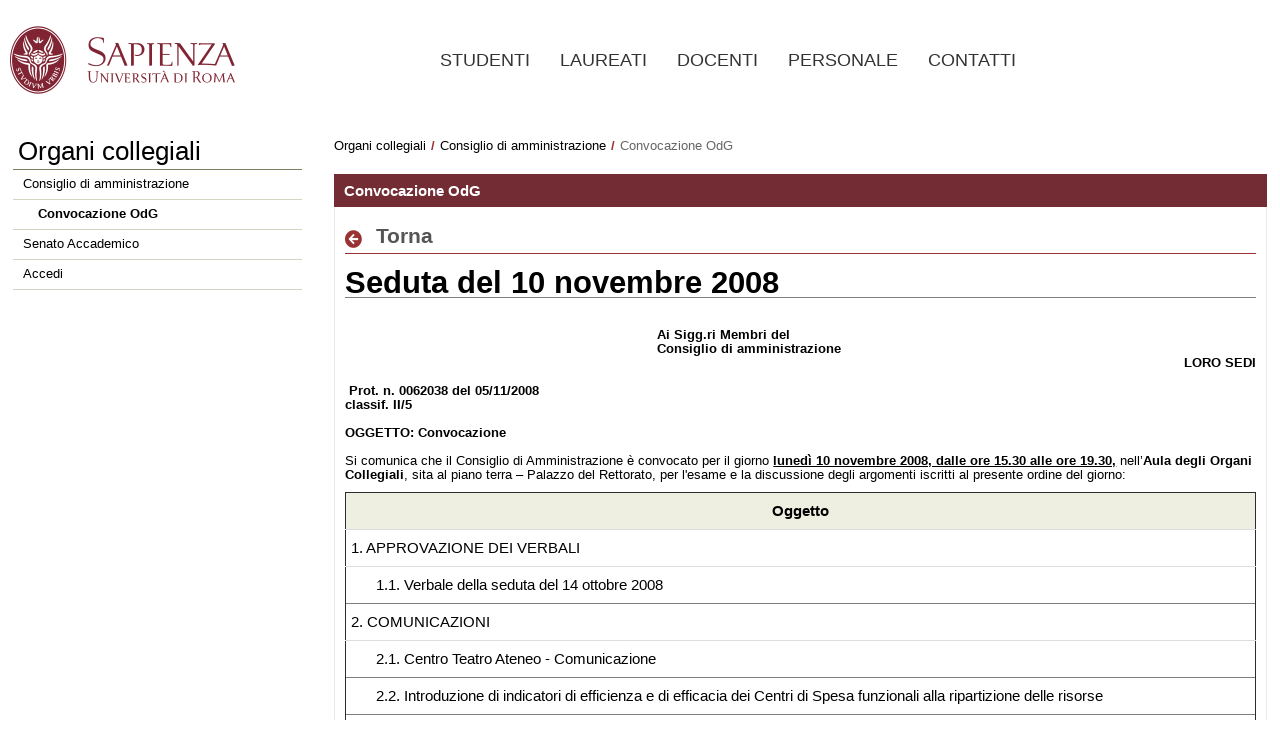

--- FILE ---
content_type: text/html;charset=UTF-8
request_url: https://organicollegiali.uniroma1.it/cda/convocazioneodg?p_p_id=pubblicazionefascicoli_WAR_tinfodocportlet&p_p_lifecycle=0&p_p_state=normal&p_p_mode=view&p_p_col_id=column-2&p_p_col_pos=1&p_p_col_count=2&_pubblicazionefascicoli_WAR_tinfodocportlet_idFascicolo=2063&_pubblicazionefascicoli_WAR_tinfodocportlet_redirectURL=https%3A%2F%2Forganicollegiali.uniroma1.it%2Fcda%2Fconvocazioneodg%3Fp_p_id%3Dpubblicazionefascicoli_WAR_tinfodocportlet%26p_p_lifecycle%3D0%26p_p_state%3Dnormal%26p_p_mode%3Dview%26p_p_col_id%3Dcolumn-2%26p_p_col_pos%3D1%26p_p_col_count%3D2%26_pubblicazionefascicoli_WAR_tinfodocportlet_advancedSearch%3Dfalse%26_pubblicazionefascicoli_WAR_tinfodocportlet_keywords%3D%26_pubblicazionefascicoli_WAR_tinfodocportlet_delta%3D20%26_pubblicazionefascicoli_WAR_tinfodocportlet_resetCur%3Dfalse%26_pubblicazionefascicoli_WAR_tinfodocportlet_cur%3D13%26_pubblicazionefascicoli_WAR_tinfodocportlet_andOperator%3Dtrue%26cur%3D13&_pubblicazionefascicoli_WAR_tinfodocportlet_mvcPath=%2Fhtml%2Fpubblicazionefascicoli%2Fshow_fascicolo.jsp&_pubblicazionefascicoli_WAR_tinfodocportlet_cur=13&_pubblicazionefascicoli_WAR_tinfodocportlet_advancedSearch=false&_pubblicazionefascicoli_WAR_tinfodocportlet_resetCur=false&_pubblicazionefascicoli_WAR_tinfodocportlet_delta=20&_pubblicazionefascicoli_WAR_tinfodocportlet_andOperator=true&_pubblicazionefascicoli_WAR_tinfodocportlet_keywords=
body_size: 7196
content:
<!DOCTYPE html> <html class="aui ltr" dir="ltr" lang="it-IT"> <head> <title>Convocazione OdG - sapienza.it</title> <meta content="initial-scale=1.0, width=device-width" name="viewport" /> <meta content="text/html; charset=UTF-8" http-equiv="content-type" /> <link href="https://organicollegiali.uniroma1.it/sapienza-theme/images/favicon.ico" rel="Shortcut Icon" /> <link href="https&#x3a;&#x2f;&#x2f;organicollegiali&#x2e;uniroma1&#x2e;it&#x2f;cda&#x2f;convocazioneodg&#x3f;p_p_id&#x3d;pubblicazionefascicoli_WAR_tinfodocportlet&#x26;p_p_lifecycle&#x3d;0&#x26;p_p_state&#x3d;normal&#x26;p_p_mode&#x3d;view&#x26;p_p_col_id&#x3d;column-2&#x26;p_p_col_pos&#x3d;1&#x26;p_p_col_count&#x3d;2&#x26;_pubblicazionefascicoli_WAR_tinfodocportlet_idFascicolo&#x3d;2063&#x26;_pubblicazionefascicoli_WAR_tinfodocportlet_redirectURL&#x3d;https&#x25;3A&#x25;2F&#x25;2Forganicollegiali&#x2e;uniroma1&#x2e;it&#x25;2Fcda&#x25;2Fconvocazioneodg&#x25;3Fp_p_id&#x25;3Dpubblicazionefascicoli_WAR_tinfodocportlet&#x25;26p_p_lifecycle&#x25;3D0&#x25;26p_p_state&#x25;3Dnormal&#x25;26p_p_mode&#x25;3Dview&#x25;26p_p_col_id&#x25;3Dcolumn-2&#x25;26p_p_col_pos&#x25;3D1&#x25;26p_p_col_count&#x25;3D2&#x25;26_pubblicazionefascicoli_WAR_tinfodocportlet_advancedSearch&#x25;3Dfalse&#x25;26_pubblicazionefascicoli_WAR_tinfodocportlet_keywords&#x25;3D&#x25;26_pubblicazionefascicoli_WAR_tinfodocportlet_delta&#x25;3D20&#x25;26_pubblicazionefascicoli_WAR_tinfodocportlet_resetCur&#x25;3Dfalse&#x25;26_pubblicazionefascicoli_WAR_tinfodocportlet_cur&#x25;3D13&#x25;26_pubblicazionefascicoli_WAR_tinfodocportlet_andOperator&#x25;3Dtrue&#x25;26cur&#x25;3D13&#x26;_pubblicazionefascicoli_WAR_tinfodocportlet_mvcPath&#x3d;&#x25;2Fhtml&#x25;2Fpubblicazionefascicoli&#x25;2Fshow_fascicolo&#x2e;jsp&#x26;_pubblicazionefascicoli_WAR_tinfodocportlet_cur&#x3d;13&#x26;_pubblicazionefascicoli_WAR_tinfodocportlet_advancedSearch&#x3d;false&#x26;_pubblicazionefascicoli_WAR_tinfodocportlet_resetCur&#x3d;false&#x26;_pubblicazionefascicoli_WAR_tinfodocportlet_delta&#x3d;20&#x26;_pubblicazionefascicoli_WAR_tinfodocportlet_andOperator&#x3d;true&#x26;_pubblicazionefascicoli_WAR_tinfodocportlet_keywords&#x3d;" rel="canonical" /> <link href="https&#x3a;&#x2f;&#x2f;organicollegiali&#x2e;uniroma1&#x2e;it&#x2f;en&#x2f;cda&#x2f;convocazioneodg" hreflang="en-US" rel="alternate" /> <link href="https&#x3a;&#x2f;&#x2f;organicollegiali&#x2e;uniroma1&#x2e;it&#x2f;en_GB&#x2f;cda&#x2f;convocazioneodg" hreflang="en-GB" rel="alternate" /> <link href="https&#x3a;&#x2f;&#x2f;organicollegiali&#x2e;uniroma1&#x2e;it&#x2f;cda&#x2f;convocazioneodg&#x3f;p_p_id&#x3d;pubblicazionefascicoli_WAR_tinfodocportlet&#x26;p_p_lifecycle&#x3d;0&#x26;p_p_state&#x3d;normal&#x26;p_p_mode&#x3d;view&#x26;p_p_col_id&#x3d;column-2&#x26;p_p_col_pos&#x3d;1&#x26;p_p_col_count&#x3d;2&#x26;_pubblicazionefascicoli_WAR_tinfodocportlet_idFascicolo&#x3d;2063&#x26;_pubblicazionefascicoli_WAR_tinfodocportlet_redirectURL&#x3d;https&#x25;3A&#x25;2F&#x25;2Forganicollegiali&#x2e;uniroma1&#x2e;it&#x25;2Fcda&#x25;2Fconvocazioneodg&#x25;3Fp_p_id&#x25;3Dpubblicazionefascicoli_WAR_tinfodocportlet&#x25;26p_p_lifecycle&#x25;3D0&#x25;26p_p_state&#x25;3Dnormal&#x25;26p_p_mode&#x25;3Dview&#x25;26p_p_col_id&#x25;3Dcolumn-2&#x25;26p_p_col_pos&#x25;3D1&#x25;26p_p_col_count&#x25;3D2&#x25;26_pubblicazionefascicoli_WAR_tinfodocportlet_advancedSearch&#x25;3Dfalse&#x25;26_pubblicazionefascicoli_WAR_tinfodocportlet_keywords&#x25;3D&#x25;26_pubblicazionefascicoli_WAR_tinfodocportlet_delta&#x25;3D20&#x25;26_pubblicazionefascicoli_WAR_tinfodocportlet_resetCur&#x25;3Dfalse&#x25;26_pubblicazionefascicoli_WAR_tinfodocportlet_cur&#x25;3D13&#x25;26_pubblicazionefascicoli_WAR_tinfodocportlet_andOperator&#x25;3Dtrue&#x25;26cur&#x25;3D13&#x26;_pubblicazionefascicoli_WAR_tinfodocportlet_mvcPath&#x3d;&#x25;2Fhtml&#x25;2Fpubblicazionefascicoli&#x25;2Fshow_fascicolo&#x2e;jsp&#x26;_pubblicazionefascicoli_WAR_tinfodocportlet_cur&#x3d;13&#x26;_pubblicazionefascicoli_WAR_tinfodocportlet_advancedSearch&#x3d;false&#x26;_pubblicazionefascicoli_WAR_tinfodocportlet_resetCur&#x3d;false&#x26;_pubblicazionefascicoli_WAR_tinfodocportlet_delta&#x3d;20&#x26;_pubblicazionefascicoli_WAR_tinfodocportlet_andOperator&#x3d;true&#x26;_pubblicazionefascicoli_WAR_tinfodocportlet_keywords&#x3d;" hreflang="x-default" rel="alternate" /> <link href="https&#x3a;&#x2f;&#x2f;organicollegiali&#x2e;uniroma1&#x2e;it&#x2f;cda&#x2f;convocazioneodg" hreflang="it-IT" rel="alternate" /> <link href="https&#x3a;&#x2f;&#x2f;organicollegiali&#x2e;uniroma1&#x2e;it&#x2f;fr&#x2f;cda&#x2f;convocazioneodg" hreflang="fr-FR" rel="alternate" /> <link href="https&#x3a;&#x2f;&#x2f;organicollegiali&#x2e;uniroma1&#x2e;it&#x2f;es&#x2f;cda&#x2f;convocazioneodg" hreflang="es-ES" rel="alternate" /> <link class="lfr-css-file" href="https&#x3a;&#x2f;&#x2f;organicollegiali&#x2e;uniroma1&#x2e;it&#x2f;sapienza-theme&#x2f;css&#x2f;aui&#x2e;css&#x3f;browserId&#x3d;other&#x26;themeId&#x3d;sapienza_WAR_sapienzatheme&#x26;minifierType&#x3d;css&#x26;languageId&#x3d;it_IT&#x26;b&#x3d;6203&#x26;t&#x3d;1762773775163" rel="stylesheet" type="text/css" /> <link href="&#x2f;html&#x2f;css&#x2f;main&#x2e;css&#x3f;browserId&#x3d;other&#x26;themeId&#x3d;sapienza_WAR_sapienzatheme&#x26;minifierType&#x3d;css&#x26;languageId&#x3d;it_IT&#x26;b&#x3d;6203&#x26;t&#x3d;1429138192000" rel="stylesheet" type="text/css" /> <link href="https://organicollegiali.uniroma1.it/tinfodoc-portlet/css/main.css?browserId=other&amp;themeId=sapienza_WAR_sapienzatheme&amp;minifierType=css&amp;languageId=it_IT&amp;b=6203&amp;t=1767970007501" rel="stylesheet" type="text/css" /> <link href="https://organicollegiali.uniroma1.it/tinfodoc-portlet/css/flaticon.css?browserId=other&amp;themeId=sapienza_WAR_sapienzatheme&amp;minifierType=css&amp;languageId=it_IT&amp;b=6203&amp;t=1767970007501" rel="stylesheet" type="text/css" /> <link href="https://organicollegiali.uniroma1.it/tinfodoc-portlet/css/glyphicons.css?browserId=other&amp;themeId=sapienza_WAR_sapienzatheme&amp;minifierType=css&amp;languageId=it_IT&amp;b=6203&amp;t=1767970007501" rel="stylesheet" type="text/css" /> <link href="https://organicollegiali.uniroma1.it/tinfodoc-portlet/css/fontello.css?browserId=other&amp;themeId=sapienza_WAR_sapienzatheme&amp;minifierType=css&amp;languageId=it_IT&amp;b=6203&amp;t=1767970007501" rel="stylesheet" type="text/css" /> <link href="https://organicollegiali.uniroma1.it/html/portlet/users_admin/css/main.css?browserId=other&amp;themeId=sapienza_WAR_sapienzatheme&amp;minifierType=css&amp;languageId=it_IT&amp;b=6203&amp;t=1767970013528" rel="stylesheet" type="text/css" /> <link href="https://organicollegiali.uniroma1.it/html/portlet/layouts_admin/css/main.css?browserId=other&amp;themeId=sapienza_WAR_sapienzatheme&amp;minifierType=css&amp;languageId=it_IT&amp;b=6203&amp;t=1767970013528" rel="stylesheet" type="text/css" /> <link href="https://organicollegiali.uniroma1.it/html/portlet/portlet_configuration/css/main.css?browserId=other&amp;themeId=sapienza_WAR_sapienzatheme&amp;minifierType=css&amp;languageId=it_IT&amp;b=6203&amp;t=1767970013528" rel="stylesheet" type="text/css" /> <link href="https://organicollegiali.uniroma1.it/tinfodoc-portlet/css/reminders.css?browserId=other&amp;themeId=sapienza_WAR_sapienzatheme&amp;minifierType=css&amp;languageId=it_IT&amp;b=6203&amp;t=1767970007501" rel="stylesheet" type="text/css" /> <link href="https://organicollegiali.uniroma1.it/notifications-portlet/notifications/css/main.css?browserId=other&amp;themeId=sapienza_WAR_sapienzatheme&amp;minifierType=css&amp;languageId=it_IT&amp;b=6203&amp;t=1767970006249" rel="stylesheet" type="text/css" /> <link href="https://organicollegiali.uniroma1.it/tinfodoc-portlet/css/portlet.css?browserId=other&amp;themeId=sapienza_WAR_sapienzatheme&amp;minifierType=css&amp;languageId=it_IT&amp;b=6203&amp;t=1767970007501" rel="stylesheet" type="text/css" /> <link href="https://organicollegiali.uniroma1.it/customer-portlet/css/main.css?browserId=other&amp;themeId=sapienza_WAR_sapienzatheme&amp;minifierType=css&amp;languageId=it_IT&amp;b=6203&amp;t=1767970006249" rel="stylesheet" type="text/css" /> <script type="text/javascript">var Liferay={Browser:{acceptsGzip:function(){return true},getMajorVersion:function(){return 131},getRevision:function(){return"537.36"},getVersion:function(){return"131.0"},isAir:function(){return false},isChrome:function(){return true},isFirefox:function(){return false},isGecko:function(){return true},isIe:function(){return false},isIphone:function(){return false},isLinux:function(){return false},isMac:function(){return true},isMobile:function(){return false},isMozilla:function(){return false},isOpera:function(){return false},isRtf:function(){return true},isSafari:function(){return true},isSun:function(){return false},isWap:function(){return false},isWapXhtml:function(){return false},isWebKit:function(){return true},isWindows:function(){return false},isWml:function(){return false}},Data:{NAV_SELECTOR:"#navigation",isCustomizationView:function(){return false},notices:[null]},ThemeDisplay:{getLayoutId:function(){return"18"},getLayoutURL:function(){return"https://organicollegiali.uniroma1.it/cda/convocazioneodg"},getParentLayoutId:function(){return"14"},isPrivateLayout:function(){return"false"},isVirtualLayout:function(){return false},getBCP47LanguageId:function(){return"it-IT"},getCDNBaseURL:function(){return"https://organicollegiali.uniroma1.it"},getCDNDynamicResourcesHost:function(){return""},getCDNHost:function(){return""},getCompanyId:function(){return"382"},getCompanyGroupId:function(){return"20048"},getDefaultLanguageId:function(){return"it_IT"},getDoAsUserIdEncoded:function(){return""},getLanguageId:function(){return"it_IT"},getParentGroupId:function(){return"2146"},getPathContext:function(){return""},getPathImage:function(){return"/image"},getPathJavaScript:function(){return"/html/js"},getPathMain:function(){return"/c"},getPathThemeImages:function(){return"https://organicollegiali.uniroma1.it/sapienza-theme/images"},getPathThemeRoot:function(){return"/sapienza-theme"},getPlid:function(){return"2677"},getPortalURL:function(){return"https://organicollegiali.uniroma1.it"},getPortletSetupShowBordersDefault:function(){return true},getScopeGroupId:function(){return"2146"},getScopeGroupIdOrLiveGroupId:function(){return"2146"},getSessionId:function(){return""},getSiteGroupId:function(){return"2146"},getURLControlPanel:function(){return"/group/control_panel?refererPlid=2677"},getURLHome:function(){return"https\x3a\x2f\x2forganicollegiali\x2euniroma1\x2eit\x2fweb\x2forgani\x2forganizzazione"},getUserId:function(){return"810"},getUserName:function(){return""},isAddSessionIdToURL:function(){return false},isFreeformLayout:function(){return false},isImpersonated:function(){return false},isSignedIn:function(){return false},isStateExclusive:function(){return false},isStateMaximized:function(){return false},isStatePopUp:function(){return false}},PropsValues:{NTLM_AUTH_ENABLED:false}};var themeDisplay=Liferay.ThemeDisplay;Liferay.AUI={getAvailableLangPath:function(){return"available_languages.jsp?browserId=other&themeId=sapienza_WAR_sapienzatheme&colorSchemeId=01&minifierType=js&languageId=it_IT&b=6203&t=1767970013527"},getCombine:function(){return true},getComboPath:function(){return"/combo/?browserId=other&minifierType=&languageId=it_IT&b=6203&t=1767970013527&"},getFilter:function(){return"min"},getJavaScriptRootPath:function(){return"/html/js"},getLangPath:function(){return"aui_lang.jsp?browserId=other&themeId=sapienza_WAR_sapienzatheme&colorSchemeId=01&minifierType=js&languageId=it_IT&b=6203&t=1767970013527"}};Liferay.authToken="4aCAwpSG";Liferay.currentURL="\x2fcda\x2fconvocazioneodg\x3fp_p_id\x3dpubblicazionefascicoli_WAR_tinfodocportlet\x26p_p_lifecycle\x3d0\x26p_p_state\x3dnormal\x26p_p_mode\x3dview\x26p_p_col_id\x3dcolumn-2\x26p_p_col_pos\x3d1\x26p_p_col_count\x3d2\x26_pubblicazionefascicoli_WAR_tinfodocportlet_idFascicolo\x3d2063\x26_pubblicazionefascicoli_WAR_tinfodocportlet_redirectURL\x3dhttps\x253A\x252F\x252Forganicollegiali\x2euniroma1\x2eit\x252Fcda\x252Fconvocazioneodg\x253Fp_p_id\x253Dpubblicazionefascicoli_WAR_tinfodocportlet\x2526p_p_lifecycle\x253D0\x2526p_p_state\x253Dnormal\x2526p_p_mode\x253Dview\x2526p_p_col_id\x253Dcolumn-2\x2526p_p_col_pos\x253D1\x2526p_p_col_count\x253D2\x2526_pubblicazionefascicoli_WAR_tinfodocportlet_advancedSearch\x253Dfalse\x2526_pubblicazionefascicoli_WAR_tinfodocportlet_keywords\x253D\x2526_pubblicazionefascicoli_WAR_tinfodocportlet_delta\x253D20\x2526_pubblicazionefascicoli_WAR_tinfodocportlet_resetCur\x253Dfalse\x2526_pubblicazionefascicoli_WAR_tinfodocportlet_cur\x253D13\x2526_pubblicazionefascicoli_WAR_tinfodocportlet_andOperator\x253Dtrue\x2526cur\x253D13\x26_pubblicazionefascicoli_WAR_tinfodocportlet_mvcPath\x3d\x252Fhtml\x252Fpubblicazionefascicoli\x252Fshow_fascicolo\x2ejsp\x26_pubblicazionefascicoli_WAR_tinfodocportlet_cur\x3d13\x26_pubblicazionefascicoli_WAR_tinfodocportlet_advancedSearch\x3dfalse\x26_pubblicazionefascicoli_WAR_tinfodocportlet_resetCur\x3dfalse\x26_pubblicazionefascicoli_WAR_tinfodocportlet_delta\x3d20\x26_pubblicazionefascicoli_WAR_tinfodocportlet_andOperator\x3dtrue\x26_pubblicazionefascicoli_WAR_tinfodocportlet_keywords\x3d";Liferay.currentURLEncoded="%2Fcda%2Fconvocazioneodg%3Fp_p_id%3Dpubblicazionefascicoli_WAR_tinfodocportlet%26p_p_lifecycle%3D0%26p_p_state%3Dnormal%26p_p_mode%3Dview%26p_p_col_id%3Dcolumn-2%26p_p_col_pos%3D1%26p_p_col_count%3D2%26_pubblicazionefascicoli_WAR_tinfodocportlet_idFascicolo%3D2063%26_pubblicazionefascicoli_WAR_tinfodocportlet_redirectURL%3Dhttps%253A%252F%252Forganicollegiali.uniroma1.it%252Fcda%252Fconvocazioneodg%253Fp_p_id%253Dpubblicazionefascicoli_WAR_tinfodocportlet%2526p_p_lifecycle%253D0%2526p_p_state%253Dnormal%2526p_p_mode%253Dview%2526p_p_col_id%253Dcolumn-2%2526p_p_col_pos%253D1%2526p_p_col_count%253D2%2526_pubblicazionefascicoli_WAR_tinfodocportlet_advancedSearch%253Dfalse%2526_pubblicazionefascicoli_WAR_tinfodocportlet_keywords%253D%2526_pubblicazionefascicoli_WAR_tinfodocportlet_delta%253D20%2526_pubblicazionefascicoli_WAR_tinfodocportlet_resetCur%253Dfalse%2526_pubblicazionefascicoli_WAR_tinfodocportlet_cur%253D13%2526_pubblicazionefascicoli_WAR_tinfodocportlet_andOperator%253Dtrue%2526cur%253D13%26_pubblicazionefascicoli_WAR_tinfodocportlet_mvcPath%3D%252Fhtml%252Fpubblicazionefascicoli%252Fshow_fascicolo.jsp%26_pubblicazionefascicoli_WAR_tinfodocportlet_cur%3D13%26_pubblicazionefascicoli_WAR_tinfodocportlet_advancedSearch%3Dfalse%26_pubblicazionefascicoli_WAR_tinfodocportlet_resetCur%3Dfalse%26_pubblicazionefascicoli_WAR_tinfodocportlet_delta%3D20%26_pubblicazionefascicoli_WAR_tinfodocportlet_andOperator%3Dtrue%26_pubblicazionefascicoli_WAR_tinfodocportlet_keywords%3D";</script> <script src="/html/js/barebone.jsp?browserId=other&amp;themeId=sapienza_WAR_sapienzatheme&amp;colorSchemeId=01&amp;minifierType=js&amp;minifierBundleId=javascript.barebone.files&amp;languageId=it_IT&amp;b=6203&amp;t=1767970013527" type="text/javascript"></script> <script type="text/javascript">Liferay.Portlet.list=["71_INSTANCE_tTxq2a9F098K","73_INSTANCE_4sJGJDGJDJaz","pubblicazionefascicoli_WAR_tinfodocportlet","gestionefascicoli_WAR_tinfodocportlet","customer_WAR_customerportlet"];</script> <script type="text/javascript" src="/html/js/jquery/jquery.js"></script> <script src="https://organicollegiali.uniroma1.it/tinfodoc-portlet/js/modernizr.js?browserId=other&amp;minifierType=js&amp;languageId=it_IT&amp;b=6203&amp;t=1767970007501" type="text/javascript"></script> <script src="https://organicollegiali.uniroma1.it/tinfodoc-portlet/js/component.js?browserId=other&amp;minifierType=js&amp;languageId=it_IT&amp;b=6203&amp;t=1767970007501" type="text/javascript"></script> <script src="https://organicollegiali.uniroma1.it/tinfodoc-portlet/js/jquery/form.js?browserId=other&amp;minifierType=js&amp;languageId=it_IT&amp;b=6203&amp;t=1767970007501" type="text/javascript"></script> <script src="https://organicollegiali.uniroma1.it/tinfodoc-portlet/js/jquery/jquery.blockUI.js?browserId=other&amp;minifierType=js&amp;languageId=it_IT&amp;b=6203&amp;t=1767970007501" type="text/javascript"></script> <script src="https://organicollegiali.uniroma1.it/tinfodoc-portlet/js/accessiSelector.js?browserId=other&amp;minifierType=js&amp;languageId=it_IT&amp;b=6203&amp;t=1767970007501" type="text/javascript"></script> <link class="lfr-css-file" href="https&#x3a;&#x2f;&#x2f;organicollegiali&#x2e;uniroma1&#x2e;it&#x2f;sapienza-theme&#x2f;css&#x2f;main&#x2e;css&#x3f;browserId&#x3d;other&#x26;themeId&#x3d;sapienza_WAR_sapienzatheme&#x26;minifierType&#x3d;css&#x26;languageId&#x3d;it_IT&#x26;b&#x3d;6203&#x26;t&#x3d;1762773775163" rel="stylesheet" type="text/css" /> <style type="text/css">#p_p_id_71_INSTANCE_tTxq2a9F098K_ .portlet-borderless-container{border-width:;border-style:}#p_p_id_73_INSTANCE_4sJGJDGJDJaz_ .portlet-borderless-container{border-width:;border-style:}</style> </head> <body class=" yui3-skin-sam controls-visible guest-site signed-out public-page site"> <a href="#main-content" id="skip-to-content">Salta al Contenuto</a> <div class="row"> <div class="span4"> <a href="https://organicollegiali.uniroma1.it/cda/convocazioneodg?p_p_id=49&amp;p_p_lifecycle=1&amp;p_p_state=normal&amp;p_p_mode=view&amp;_49_struts_action=%2Fmy_sites%2Fview&amp;_49_groupId=2146&amp;_49_privateLayout=false" title="Go to sapienza.it"> <img class="logo-desktop" alt="logo-desktop" src="https://www.uniroma1.it/sites/default/files/images/logo/sapienza-big.png" title="Uniroma1"> </a> </div> <div class="span8"> <ul id="barra"> <li id="studenti"><a target="_blank" href="https://www.uniroma1.it/it/pagina-strutturale/studenti">STUDENTI</a></li> <li id="laureati"><a target="_blank" href="https://www.uniroma1.it/it/pagina-strutturale/laureati">LAUREATI</a></li> <li id="docenti"><a target="_blank" href="https://www.uniroma1.it/it/pagina-strutturale/docenti">DOCENTI</a></li> <li id="personale"><a target="_blank" href="https://www.uniroma1.it/it/pagina-strutturale/personale">PERSONALE</a></li> <li id="contatti"><a target="_blank" href="https://www.uniroma1.it/it/pagina-strutturale/contatti">CONTATTI</a></li> </ul> </div> </div> <!--<div id="claim">IL FUTURO E' PASSATO QUI</div>--> <div class="container-fluid" id="wrapper"> <div id="content"> <div class="columns-2" id="main-content" role="main"> <div class="portlet-layout row-fluid"> <div class="portlet-column portlet-column-first span3" id="column-1"> <div class="portlet-dropzone portlet-column-content portlet-column-content-first" id="layout-column_column-1"> <div class="portlet-boundary portlet-boundary_71_ portlet-static portlet-static-end portlet-borderless portlet-navigation " id="p_p_id_71_INSTANCE_tTxq2a9F098K_" > <span id="p_71_INSTANCE_tTxq2a9F098K"></span> <div class="portlet-borderless-container" style=""> <div class="portlet-body"> <div class="nav-menu nav-menu-style-"> <h2> <a href="https://organicollegiali.uniroma1.it/organizzazione" >Organi collegiali</a> </h2> <ul class="layouts level-1"><li class="open " ><a class="open " href="https&#x3a;&#x2f;&#x2f;organicollegiali&#x2e;uniroma1&#x2e;it&#x2f;cda" > Consiglio di amministrazione</a><ul class="layouts level-2"><li class="selected " ><a class="selected " href="https&#x3a;&#x2f;&#x2f;organicollegiali&#x2e;uniroma1&#x2e;it&#x2f;cda&#x2f;convocazioneodg" > Convocazione OdG</a></li></ul></li><li ><a href="https&#x3a;&#x2f;&#x2f;organicollegiali&#x2e;uniroma1&#x2e;it&#x2f;senatoaccademico" > Senato Accademico</a></li><li ><a href="&#x2f;shibboleth" > Accedi</a></li></ul> </div> </div> </div> </div> </div> </div> <div class="portlet-column portlet-column-last span9" id="column-2"> <div class="portlet-dropzone portlet-column-content portlet-column-content-last" id="layout-column_column-2"> <div class="portlet-boundary portlet-boundary_73_ portlet-static portlet-static-end portlet-borderless portlet-breadcrumb " id="p_p_id_73_INSTANCE_4sJGJDGJDJaz_" > <span id="p_73_INSTANCE_4sJGJDGJDJaz"></span> <div class="portlet-borderless-container" style=""> <div class="portlet-body"> <ul aria-label="Briciole di pane" class="breadcrumb breadcrumb-horizontal"> <li class="first breadcrumb-truncate"><a href="https://organicollegiali.uniroma1.it/organizzazione" >Organi collegiali</a><span class="divider">/</span></li><li class="current-parent breadcrumb-truncate"><a href="https://organicollegiali.uniroma1.it/cda" >Consiglio di amministrazione</a><span class="divider">/</span></li><li class="active last breadcrumb-truncate"><a href="https://organicollegiali.uniroma1.it/cda/convocazioneodg" >Convocazione OdG</a><span class="divider">/</span></li> </ul> </div> </div> </div> <div class="portlet-boundary portlet-boundary_pubblicazionefascicoli_WAR_tinfodocportlet_ portlet-static portlet-static-end pubblicazionefascicoli-portlet " id="p_p_id_pubblicazionefascicoli_WAR_tinfodocportlet_" > <span id="p_pubblicazionefascicoli_WAR_tinfodocportlet"></span> <section class="portlet" id="portlet_pubblicazionefascicoli_WAR_tinfodocportlet"> <header class="portlet-topper"> <h1 class="portlet-title"> <span class="" onmouseover="Liferay.Portal.ToolTip.show(this, 'Convocazione\x20OdG')" > <img id="rjus_column2_1" src="/tinfodoc-portlet/icon.png" alt="" /> <span class="taglib-text hide-accessible">Convocazione OdG</span> </span> <span class="portlet-title-text">Convocazione OdG</span> </h1> <menu class="portlet-topper-toolbar" id="portlet-topper-toolbar_pubblicazionefascicoli_WAR_tinfodocportlet" type="toolbar"> </menu> </header> <div class="portlet-content"> <div class=" portlet-content-container" style=""> <div class="portlet-body"> <div class="taglib-header "> <span class="header-back-to"> <a class="icon-circle-arrow-left previous-level" href="https&#x3a;&#x2f;&#x2f;organicollegiali&#x2e;uniroma1&#x2e;it&#x2f;cda&#x2f;convocazioneodg&#x3f;p_p_id&#x3d;pubblicazionefascicoli_WAR_tinfodocportlet&#x26;p_p_lifecycle&#x3d;0&#x26;p_p_state&#x3d;normal&#x26;p_p_mode&#x3d;view&#x26;p_p_col_id&#x3d;column-2&#x26;p_p_col_pos&#x3d;1&#x26;p_p_col_count&#x3d;2&#x26;_pubblicazionefascicoli_WAR_tinfodocportlet_advancedSearch&#x3d;false&#x26;_pubblicazionefascicoli_WAR_tinfodocportlet_keywords&#x3d;&#x26;_pubblicazionefascicoli_WAR_tinfodocportlet_delta&#x3d;20&#x26;_pubblicazionefascicoli_WAR_tinfodocportlet_resetCur&#x3d;false&#x26;_pubblicazionefascicoli_WAR_tinfodocportlet_cur&#x3d;13&#x26;_pubblicazionefascicoli_WAR_tinfodocportlet_andOperator&#x3d;true&#x26;cur&#x3d;13" id="_pubblicazionefascicoli_WAR_tinfodocportlet_TabsBack" title="torna-a-elenco-fascicoli"> <span class="helper-hidden-accessible"> torna-a-elenco-fascicoli </span> </a> </span> <h3 class="header-title"> <span> Torna </span> </h3> </div> <style> .campo1Valore, .campo2Valore { border: 0px solid grey; padding 20px; } </style> <h1 style="border-bottom: 1px solid grey; margin-bottom: 30px;">Seduta del 10 novembre 2008</h1> <div class="campo1Valore"><div style="MARGIN: 0cm 0cm 0pt 233.9pt"><strong><span style="COLOR: black">Ai Sigg.ri Membri del </span></strong></div><div style="MARGIN: 0cm 0cm 0pt 233.9pt"><strong><span style="COLOR: black">Consiglio di amministrazione</span></strong></div><div align="right"><strong><span style="COLOR: black">LORO SEDI</span></strong></div><div><strong>&nbsp;</strong></div><div><strong>&nbsp;Prot. n. 0062038 del 05/11/2008</strong></div><div><strong>classif. II/5</strong></div><div><strong>&nbsp;</strong></div><div><strong><span style="COLOR: black">OGGETTO: Convocazione</span></strong></div><div>&nbsp;</div><div><a name="OLE_LINK1"><span style="COLOR: black">Si comunica che il Consiglio di Amministrazione &egrave; convocato per il giorno <strong><u>luned&igrave; 10 novembre 2008, dalle ore 15.30 alle ore 19.30,</u></strong> nell&rsquo;<strong>Aula</strong> <strong>degli Organi Collegiali</strong>,&nbsp;sita al piano terra &ndash; Palazzo del Rettorato, per l'esame e la discussione degli argomenti iscritti al presente ordine del giorno:</span></a></div></div> <p> <table class="table" border="1" cellspacing="0" cellpadding="5" style="width: 100%; margin: auto;"> <thead> <tr> <td style="text-align: center; background-color: #efefe1; padding: 8px;"> <strong>Oggetto</strong> </td> </tr> </thead> <tbody> <tr> <td style="padding-left: 5px; padding-top: 8px; padding-bottom: 8px;"> 1. APPROVAZIONE DEI VERBALI </td> <tr> <td style="padding-left: 30px; padding-top: 8px; padding-bottom: 8px;"> 1.1. Verbale della seduta del 14 ottobre 2008 </td> <tr> </tr> </tr> <td style="padding-left: 5px; padding-top: 8px; padding-bottom: 8px;"> 2. COMUNICAZIONI </td> <tr> <td style="padding-left: 30px; padding-top: 8px; padding-bottom: 8px;"> 2.1. Centro Teatro Ateneo - Comunicazione </td> <tr> </tr> <td style="padding-left: 30px; padding-top: 8px; padding-bottom: 8px;"> 2.2. Introduzione di indicatori di efficienza e di efficacia dei Centri di Spesa funzionali alla ripartizione delle risorse </td> <tr> </tr> </tr> <td style="padding-left: 5px; padding-top: 8px; padding-bottom: 8px;"> 3. AFFARI CONTABILI </td> <tr> <td style="padding-left: 30px; padding-top: 8px; padding-bottom: 8px;"> 3.1. Variazioni di bilancio – ottobre 2008 (II periodo) </td> <tr> </tr> <td style="padding-left: 30px; padding-top: 8px; padding-bottom: 8px;"> 3.2. Modifica Piano dei Conti E.F. 2009 – conto 10 Trasferimenti interni </td> <tr> </tr> </tr> <td style="padding-left: 5px; padding-top: 8px; padding-bottom: 8px;"> 4. PERSONALE </td> <tr> <td style="padding-left: 30px; padding-top: 8px; padding-bottom: 8px;"> 4.1. Banca dati finanziamenti per posti di ruolo di professori di I e II fascia e ricercatori universitari </td> <tr> </tr> </tr> <td style="padding-left: 5px; padding-top: 8px; padding-bottom: 8px;"> 5. CONVENZIONI </td> <tr> <td style="padding-left: 30px; padding-top: 8px; padding-bottom: 8px;"> 5.1. Convenzione tra l’Università degli Studi di Roma “La Sapienza” e l’Associazione Musicale “Coro Franco Maria Saraceni degli universitari di Roma” – Rinnovo (ex Convenzioni 7/1 del 28 ottobre 2008) </td> <tr> </tr> <td style="padding-left: 30px; padding-top: 8px; padding-bottom: 8px;"> 5.2. Accordo di collaborazione tra l’Università degli Studi di Roma “La Sapienza” e il Comando Generale della Guardia di Finanza – Rinnovo (ex Convenzioni 7/2 del 28 ottobre 2008) </td> <tr> </tr> <td style="padding-left: 30px; padding-top: 8px; padding-bottom: 8px;"> 5.3. Convenzione quadro tra l’Università degli Studi di Roma “La Sapienza” e la Direzione Centrale per la Polizia Stradale, Ferroviaria, delle Comunicazioni, e per i Reparti Speciali della Polizia di Stato del Dipartimento della Pubblica Sicurezza (ex Convenzi </td> <tr> </tr> </tr> <td style="padding-left: 5px; padding-top: 8px; padding-bottom: 8px;"> 6. CENTRI E CONSORZI </td> <tr> <td style="padding-left: 30px; padding-top: 8px; padding-bottom: 8px;"> 6.1. Individuazione delle linee di indirizzo e dei criteri per la valutazione dei Centri di spesa </td> <tr> </tr> <td style="padding-left: 30px; padding-top: 8px; padding-bottom: 8px;"> 6.2. Nomina rappresentante della Sapienza Università di Roma nel Consiglio direttivo del Consorzio Interuniversitario Nazionale denominato “Istituto Superiore di Oncologica” (ISO) (ex Centri e consorzi 8/1 del 28 ottobre 2008) </td> <tr> </tr> <td style="padding-left: 30px; padding-top: 8px; padding-bottom: 8px;"> 6.3. Nomina rappresentante dell’Università degli Studi di Roma “La Sapienza” nel Consiglio Direttivo del Consorzio Interuniversitario Nazionale per l’ingegneria delle Georisorse (C.I.N.I.G.E.O.) </td> <tr> </tr> </tr> </tr> </tbody> </table> </p> <div class="campo2Valore"><div><strong><font size="3"><span style="COLOR: black"><u>VARIE ED EVENTUALI</u></span></font></strong></div><div>&nbsp;</div><div><span style="COLOR: black">La documentazione relativa alla seduta potr&agrave; essere consultata presso il Settore III &ndash; Rip.V, dalle ore 9.00 alle ore 13.00.</span></div><div><span style="COLOR: black">Coloro che volessero prenderne visione oltre il predetto orario, dovranno avvertire il Settore il giorno precedente.</span></div><div><span style="COLOR: black"><strong>In riferimento alla bozza del verbale in approvazione, si invita a comunicare prima dell&rsquo;inizio della seduta e per iscritto, le eventuali correzioni - di carattere meramente formale - ai propri interventi.</strong></span></div><div>&nbsp;</div><div><span style="COLOR: black">Si raccomanda la puntualit&agrave;.</span></div><div style="MARGIN: 0cm 0cm 0pt 27pt"><strong><font size="2"><span style="COLOR: black"><font size="3">IL RETTORE</font></span></font></strong></div></div> </div> </div> </div> </section> </div> </div> </div> </div> </div> <form action="#" id="hrefFm" method="post" name="hrefFm"> <span></span> </form> </div> </div> <meta name="viewport" content="width=device-width, initial-scale=1"> <link rel="stylesheet" href="http://www.w3schools.com/lib/w3.css"> <footer id="footer" role="contentinfo"> <ul id="servizi"> <li><a target="_blank" href="http://www.tinfo.it/">Gestione Documentale: Tinfo srl</a></li> <li class="last-child"><a href="/shibboleth">ACCEDI</a></li> </ul> </footer> <script src="https://organicollegiali.uniroma1.it/tinfodoc-portlet/js/main.js?browserId=other&amp;minifierType=js&amp;languageId=it_IT&amp;b=6203&amp;t=1767970007501" type="text/javascript"></script> <script src="https://organicollegiali.uniroma1.it/html/portlet/users_admin/js/main.js?browserId=other&amp;minifierType=js&amp;languageId=it_IT&amp;b=6203&amp;t=1767970013528" type="text/javascript"></script> <script src="https://organicollegiali.uniroma1.it/html/portlet/layouts_admin/js/main.js?browserId=other&amp;minifierType=js&amp;languageId=it_IT&amp;b=6203&amp;t=1767970013528" type="text/javascript"></script> <script src="https://organicollegiali.uniroma1.it/tinfodoc-portlet/js/reminders.js?browserId=other&amp;minifierType=js&amp;languageId=it_IT&amp;b=6203&amp;t=1767970007501" type="text/javascript"></script> <script src="https://organicollegiali.uniroma1.it/notifications-portlet/notifications/js/main.js?browserId=other&amp;minifierType=js&amp;languageId=it_IT&amp;b=6203&amp;t=1767970006249" type="text/javascript"></script> <script src="https://organicollegiali.uniroma1.it/tinfodoc-portlet/js/js_gestionefascicoli.js?browserId=other&amp;minifierType=js&amp;languageId=it_IT&amp;b=6203&amp;t=1767970007501" type="text/javascript"></script> <script src="https://organicollegiali.uniroma1.it/customer-portlet/js/main.js?browserId=other&amp;minifierType=js&amp;languageId=it_IT&amp;b=6203&amp;t=1767970006249" type="text/javascript"></script> <script type="text/javascript">Liferay.Util.addInputFocus();</script> <script type="text/javascript">Liferay.Portlet.onLoad({canEditTitle:false,columnPos:0,isStatic:"end",namespacedId:"p_p_id_73_INSTANCE_4sJGJDGJDJaz_",portletId:"73_INSTANCE_4sJGJDGJDJaz",refreshURL:"\x2fc\x2fportal\x2frender_portlet\x3fp_l_id\x3d2677\x26p_p_id\x3d73_INSTANCE_4sJGJDGJDJaz\x26p_p_lifecycle\x3d0\x26p_t_lifecycle\x3d0\x26p_p_state\x3dnormal\x26p_p_mode\x3dview\x26p_p_col_id\x3dcolumn-2\x26p_p_col_pos\x3d0\x26p_p_col_count\x3d2\x26p_p_isolated\x3d1\x26currentURL\x3d\x252Fcda\x252Fconvocazioneodg\x253Fp_p_id\x253Dpubblicazionefascicoli_WAR_tinfodocportlet\x2526p_p_lifecycle\x253D0\x2526p_p_state\x253Dnormal\x2526p_p_mode\x253Dview\x2526p_p_col_id\x253Dcolumn-2\x2526p_p_col_pos\x253D1\x2526p_p_col_count\x253D2\x2526_pubblicazionefascicoli_WAR_tinfodocportlet_idFascicolo\x253D2063\x2526_pubblicazionefascicoli_WAR_tinfodocportlet_redirectURL\x253Dhttps\x25253A\x25252F\x25252Forganicollegiali\x2euniroma1\x2eit\x25252Fcda\x25252Fconvocazioneodg\x25253Fp_p_id\x25253Dpubblicazionefascicoli_WAR_tinfodocportlet\x252526p_p_lifecycle\x25253D0\x252526p_p_state\x25253Dnormal\x252526p_p_mode\x25253Dview\x252526p_p_col_id\x25253Dcolumn-2\x252526p_p_col_pos\x25253D1\x252526p_p_col_count\x25253D2\x252526_pubblicazionefascicoli_WAR_tinfodocportlet_advancedSearch\x25253Dfalse\x252526_pubblicazionefascicoli_WAR_tinfodocportlet_keywords\x25253D\x252526_pubblicazionefascicoli_WAR_tinfodocportlet_delta\x25253D20\x252526_pubblicazionefascicoli_WAR_tinfodocportlet_resetCur\x25253Dfalse\x252526_pubblicazionefascicoli_WAR_tinfodocportlet_cur\x25253D13\x252526_pubblicazionefascicoli_WAR_tinfodocportlet_andOperator\x25253Dtrue\x252526cur\x25253D13\x2526_pubblicazionefascicoli_WAR_tinfodocportlet_mvcPath\x253D\x25252Fhtml\x25252Fpubblicazionefascicoli\x25252Fshow_fascicolo\x2ejsp\x2526_pubblicazionefascicoli_WAR_tinfodocportlet_cur\x253D13\x2526_pubblicazionefascicoli_WAR_tinfodocportlet_advancedSearch\x253Dfalse\x2526_pubblicazionefascicoli_WAR_tinfodocportlet_resetCur\x253Dfalse\x2526_pubblicazionefascicoli_WAR_tinfodocportlet_delta\x253D20\x2526_pubblicazionefascicoli_WAR_tinfodocportlet_andOperator\x253Dtrue\x2526_pubblicazionefascicoli_WAR_tinfodocportlet_keywords\x253D"});Liferay.Portlet.onLoad({canEditTitle:false,columnPos:0,isStatic:"end",namespacedId:"p_p_id_71_INSTANCE_tTxq2a9F098K_",portletId:"71_INSTANCE_tTxq2a9F098K",refreshURL:"\x2fc\x2fportal\x2frender_portlet\x3fp_l_id\x3d2677\x26p_p_id\x3d71_INSTANCE_tTxq2a9F098K\x26p_p_lifecycle\x3d0\x26p_t_lifecycle\x3d0\x26p_p_state\x3dnormal\x26p_p_mode\x3dview\x26p_p_col_id\x3dcolumn-1\x26p_p_col_pos\x3d0\x26p_p_col_count\x3d1\x26p_p_isolated\x3d1\x26currentURL\x3d\x252Fcda\x252Fconvocazioneodg\x253Fp_p_id\x253Dpubblicazionefascicoli_WAR_tinfodocportlet\x2526p_p_lifecycle\x253D0\x2526p_p_state\x253Dnormal\x2526p_p_mode\x253Dview\x2526p_p_col_id\x253Dcolumn-2\x2526p_p_col_pos\x253D1\x2526p_p_col_count\x253D2\x2526_pubblicazionefascicoli_WAR_tinfodocportlet_idFascicolo\x253D2063\x2526_pubblicazionefascicoli_WAR_tinfodocportlet_redirectURL\x253Dhttps\x25253A\x25252F\x25252Forganicollegiali\x2euniroma1\x2eit\x25252Fcda\x25252Fconvocazioneodg\x25253Fp_p_id\x25253Dpubblicazionefascicoli_WAR_tinfodocportlet\x252526p_p_lifecycle\x25253D0\x252526p_p_state\x25253Dnormal\x252526p_p_mode\x25253Dview\x252526p_p_col_id\x25253Dcolumn-2\x252526p_p_col_pos\x25253D1\x252526p_p_col_count\x25253D2\x252526_pubblicazionefascicoli_WAR_tinfodocportlet_advancedSearch\x25253Dfalse\x252526_pubblicazionefascicoli_WAR_tinfodocportlet_keywords\x25253D\x252526_pubblicazionefascicoli_WAR_tinfodocportlet_delta\x25253D20\x252526_pubblicazionefascicoli_WAR_tinfodocportlet_resetCur\x25253Dfalse\x252526_pubblicazionefascicoli_WAR_tinfodocportlet_cur\x25253D13\x252526_pubblicazionefascicoli_WAR_tinfodocportlet_andOperator\x25253Dtrue\x252526cur\x25253D13\x2526_pubblicazionefascicoli_WAR_tinfodocportlet_mvcPath\x253D\x25252Fhtml\x25252Fpubblicazionefascicoli\x25252Fshow_fascicolo\x2ejsp\x2526_pubblicazionefascicoli_WAR_tinfodocportlet_cur\x253D13\x2526_pubblicazionefascicoli_WAR_tinfodocportlet_advancedSearch\x253Dfalse\x2526_pubblicazionefascicoli_WAR_tinfodocportlet_resetCur\x253Dfalse\x2526_pubblicazionefascicoli_WAR_tinfodocportlet_delta\x253D20\x2526_pubblicazionefascicoli_WAR_tinfodocportlet_andOperator\x253Dtrue\x2526_pubblicazionefascicoli_WAR_tinfodocportlet_keywords\x253D"});Liferay.Portlet.onLoad({canEditTitle:false,columnPos:1,isStatic:"end",namespacedId:"p_p_id_pubblicazionefascicoli_WAR_tinfodocportlet_",portletId:"pubblicazionefascicoli_WAR_tinfodocportlet",refreshURL:"\x2fc\x2fportal\x2frender_portlet\x3fp_l_id\x3d2677\x26p_p_id\x3dpubblicazionefascicoli_WAR_tinfodocportlet\x26p_p_lifecycle\x3d0\x26p_t_lifecycle\x3d0\x26p_p_state\x3dnormal\x26p_p_mode\x3dview\x26p_p_col_id\x3dcolumn-2\x26p_p_col_pos\x3d1\x26p_p_col_count\x3d2\x26p_p_isolated\x3d1\x26currentURL\x3d\x252Fcda\x252Fconvocazioneodg\x253Fp_p_id\x253Dpubblicazionefascicoli_WAR_tinfodocportlet\x2526p_p_lifecycle\x253D0\x2526p_p_state\x253Dnormal\x2526p_p_mode\x253Dview\x2526p_p_col_id\x253Dcolumn-2\x2526p_p_col_pos\x253D1\x2526p_p_col_count\x253D2\x2526_pubblicazionefascicoli_WAR_tinfodocportlet_idFascicolo\x253D2063\x2526_pubblicazionefascicoli_WAR_tinfodocportlet_redirectURL\x253Dhttps\x25253A\x25252F\x25252Forganicollegiali\x2euniroma1\x2eit\x25252Fcda\x25252Fconvocazioneodg\x25253Fp_p_id\x25253Dpubblicazionefascicoli_WAR_tinfodocportlet\x252526p_p_lifecycle\x25253D0\x252526p_p_state\x25253Dnormal\x252526p_p_mode\x25253Dview\x252526p_p_col_id\x25253Dcolumn-2\x252526p_p_col_pos\x25253D1\x252526p_p_col_count\x25253D2\x252526_pubblicazionefascicoli_WAR_tinfodocportlet_advancedSearch\x25253Dfalse\x252526_pubblicazionefascicoli_WAR_tinfodocportlet_keywords\x25253D\x252526_pubblicazionefascicoli_WAR_tinfodocportlet_delta\x25253D20\x252526_pubblicazionefascicoli_WAR_tinfodocportlet_resetCur\x25253Dfalse\x252526_pubblicazionefascicoli_WAR_tinfodocportlet_cur\x25253D13\x252526_pubblicazionefascicoli_WAR_tinfodocportlet_andOperator\x25253Dtrue\x252526cur\x25253D13\x2526_pubblicazionefascicoli_WAR_tinfodocportlet_mvcPath\x253D\x25252Fhtml\x25252Fpubblicazionefascicoli\x25252Fshow_fascicolo\x2ejsp\x2526_pubblicazionefascicoli_WAR_tinfodocportlet_cur\x253D13\x2526_pubblicazionefascicoli_WAR_tinfodocportlet_advancedSearch\x253Dfalse\x2526_pubblicazionefascicoli_WAR_tinfodocportlet_resetCur\x253Dfalse\x2526_pubblicazionefascicoli_WAR_tinfodocportlet_delta\x253D20\x2526_pubblicazionefascicoli_WAR_tinfodocportlet_andOperator\x253Dtrue\x2526_pubblicazionefascicoli_WAR_tinfodocportlet_keywords\x253D\x26_pubblicazionefascicoli_WAR_tinfodocportlet_cur\x3d13\x26_pubblicazionefascicoli_WAR_tinfodocportlet_advancedSearch\x3dfalse\x26_pubblicazionefascicoli_WAR_tinfodocportlet_delta\x3d20\x26_pubblicazionefascicoli_WAR_tinfodocportlet_redirectURL\x3dhttps\x253A\x252F\x252Forganicollegiali\x2euniroma1\x2eit\x252Fcda\x252Fconvocazioneodg\x253Fp_p_id\x253Dpubblicazionefascicoli_WAR_tinfodocportlet\x2526p_p_lifecycle\x253D0\x2526p_p_state\x253Dnormal\x2526p_p_mode\x253Dview\x2526p_p_col_id\x253Dcolumn-2\x2526p_p_col_pos\x253D1\x2526p_p_col_count\x253D2\x2526_pubblicazionefascicoli_WAR_tinfodocportlet_advancedSearch\x253Dfalse\x2526_pubblicazionefascicoli_WAR_tinfodocportlet_keywords\x253D\x2526_pubblicazionefascicoli_WAR_tinfodocportlet_delta\x253D20\x2526_pubblicazionefascicoli_WAR_tinfodocportlet_resetCur\x253Dfalse\x2526_pubblicazionefascicoli_WAR_tinfodocportlet_cur\x253D13\x2526_pubblicazionefascicoli_WAR_tinfodocportlet_andOperator\x253Dtrue\x2526cur\x253D13\x26_pubblicazionefascicoli_WAR_tinfodocportlet_mvcPath\x3d\x252Fhtml\x252Fpubblicazionefascicoli\x252Fshow_fascicolo\x2ejsp\x26_pubblicazionefascicoli_WAR_tinfodocportlet_resetCur\x3dfalse\x26_pubblicazionefascicoli_WAR_tinfodocportlet_idFascicolo\x3d2063\x26_pubblicazionefascicoli_WAR_tinfodocportlet_andOperator\x3dtrue\x26_pubblicazionefascicoli_WAR_tinfodocportlet_keywords\x3d"});AUI().use("aui-base","liferay-menu","liferay-notice","liferay-poller","liferay-session",function(a){(function(){Liferay.Util.addInputType();Liferay.Portlet.ready(function(b,c){Liferay.Util.addInputType(c)});if(a.UA.mobile){Liferay.Util.addInputCancel()}})();(function(){new Liferay.Menu();var b=Liferay.Data.notices;for(var c=1;c<b.length;c++){new Liferay.Notice(b[c])}})();(function(){Liferay.Session=new Liferay.SessionBase({autoExtend:true,sessionLength:30,redirectOnExpire:false,redirectUrl:"https\x3a\x2f\x2forganicollegiali\x2euniroma1\x2eit\x2fweb\x2forgani\x2forganizzazione",warningLength:1})})()});</script> <script src="https://organicollegiali.uniroma1.it/sapienza-theme/js/main.js?browserId=other&amp;minifierType=js&amp;languageId=it_IT&amp;b=6203&amp;t=1762773775163" type="text/javascript"></script> <script type="text/javascript">var Tawk_API=Tawk_API||{},Tawk_LoadStart=new Date();(function(){var a=document.createElement("script"),b=document.getElementsByTagName("script")[0];a.async=true;a.src="https://embed.tawk.to/67f394fa3c1c11190bb50409/1io7nrss2";a.charset="UTF-8";a.setAttribute("crossorigin","*");b.parentNode.insertBefore(a,b)})();</script> </body> </html> 

--- FILE ---
content_type: text/css
request_url: https://organicollegiali.uniroma1.it/tinfodoc-portlet/css/flaticon.css?browserId=other&themeId=sapienza_WAR_sapienzatheme&minifierType=css&languageId=it_IT&b=6203&t=1767970007501
body_size: 301
content:
@font-face{font-family:"Flaticon";src:url("../fonts/flaticon.eot");src:url("../fonts/flaticon.eot#iefix") format("embedded-opentype"),url("../fonts/flaticon.woff") format("woff"),url("../fonts/flaticon.ttf") format("truetype"),url("../fonts/flaticon.svg") format("svg");font-weight:normal;font-style:normal}[class^="flaticon-"]:before,[class*=" flaticon-"]:before,[class^="flaticon-"]:after,[class*=" flaticon-"]:after{font-family:Flaticon;font-style:normal}.flaticon-factory15:before{content:"\e000"}.flaticon-worker1:before{content:"\e001"}.flaticon-worker3:before{content:"\e002"}

--- FILE ---
content_type: text/css
request_url: https://organicollegiali.uniroma1.it/tinfodoc-portlet/css/fontello.css?browserId=other&themeId=sapienza_WAR_sapienzatheme&minifierType=css&languageId=it_IT&b=6203&t=1767970007501
body_size: 675
content:
@font-face{font-family:'fontello';src:url("../fonts/fontello.eot?57479105");src:url("../fonts/fontello.eot?57479105#iefix") format("embedded-opentype"),url("../fonts/fontello.woff?57479105") format("woff"),url("../fonts/fontello.ttf?57479105") format("truetype"),url("../fonts/fontello.svg?57479105#fontello") format("svg");font-weight:normal;font-style:normal}[class^="icon-tinfoicon-"]:before,[class^="tinfoicon-"]:before,[class*=" tinfoicon-"]:before{font-family:"fontello";font-style:normal;font-weight:normal;speak:none;display:inline-block;text-decoration:inherit;text-align:center;font-variant:normal;text-transform:none;line-height:1em}.tinfoicon-chat:before{content:'\e800'}.tinfoicon-doc:before{content:'\e801'}.tinfoicon-docs:before{content:'\e802'}.tinfoicon-doc-text:before{content:'\e803'}.tinfoicon-doc-inv:before{content:'\e804'}.tinfoicon-doc-text-inv:before{content:'\e805'}.tinfoicon-calendar:before{content:'\e806'}.tinfoicon-user:before{content:'\e807'}.tinfoicon-award:before{content:'\e808'}.tinfoicon-mobile:before{content:'\e809'}.tinfoicon-award-1:before{content:'\e80a'}.tinfoicon-doc-1:before{content:'\e80b'}.tinfoicon-doc-text-1:before{content:'\e80c'}.tinfoicon-folder-open:before{content:'\e80d'}.tinfoicon-folder-open-empty:before{content:'\e80e'}.tinfoicon-info-outline:before{content:'\e80f'}.tinfoicon-info:before{content:'\e810'}.tinfoicon-lock:before{content:'\e811'}.tinfoicon-lock-alt:before{content:'\e812'}.tinfoicon-address-book:before{content:'\e813'}.tinfoicon-barcode:before{content:'\e814'}.tinfoicon-cancel-circled:before{content:'\e815'}.tinfoicon-group:before{content:'\e816'}.tinfoicon-popup:before{content:'\e817'}.tinfoicon-adult:before{content:'\e818'}.icon-tinfoicon-flow-tree:before{content:'\e819'}.tinfoicon-flow-tree:before{content:'\e819'}.tinfoicon-sitemap:before{content:'\e81a'}.tinfoicon-at:before{content:'\e81b'}.tinfoicon-recycle:before{content:'\e81c'}.tinfoicon-folder:before{content:'\e836'}.tinfoicon-info-circled:before{content:'\e81d'}.tinfoicon-info-circled-alt:before{content:'\e81e'}.tinfoicon-reply-all:before{content:'\e81f'}.tinfoicon-reply:before{content:'\e820'}.tinfoicon-download:before{content:'\e821'}.tinfoicon-upload:before{content:'\e822'}.tinfoicon-download-1:before{content:'\e823'}.tinfoicon-upload-1:before{content:'\e824'}.tinfoicon-skype:before{content:'\e825'}.tinfoicon-down-open:before{content:'\e825'}.tinfoicon-down-dir:before{content:'\e826'}.tinfoicon-glasses:before{content:'\e828'}

--- FILE ---
content_type: text/css
request_url: https://organicollegiali.uniroma1.it/html/portlet/users_admin/css/main.css?browserId=other&themeId=sapienza_WAR_sapienzatheme&minifierType=css&languageId=it_IT&b=6203&t=1767970013528
body_size: 1450
content:
.portlet-users-admin .form fieldset{border-width:0;padding:0}.portlet-users-admin .form .fieldset select{width:auto}.portlet-users-admin .form .fieldset textarea{width:90%}.portlet-users-admin .form .fieldset .field.mailing-ctrl{clear:both}.portlet-users-admin .form .fieldset .field.mailing-ctrl span{margin-right:.5em}.portlet-users-admin .form .fieldset .field.localized-language-selector{margin-bottom:0}.portlet-users-admin .form .fieldset .email-field,.portlet-users-admin .form .fieldset .url-field{width:200px}.portlet-users-admin #header-bottom{background-color:#f6f8fb;height:34px;margin:0 0 10px}.portlet-users-admin #header-menu{background-color:#f3f5f5;font-size:11px;line-height:34px;margin:0 0 10px;padding:0 10px;text-align:right}.portlet-users-admin #header-title{background-color:#c1cabc;font-size:20px;font-weight:500;margin:0 0 10px;padding:7px 10px}.portlet-users-admin .company-logo{border-width:0;display:block;width:100px}.portlet-users-admin .email-user-add .password-changed-notification{display:none}.portlet-users-admin .label-holder{font-weight:700;padding:15px 0 5px}.portlet-users-admin .org-labor-entry{float:left;margin-right:2%;width:12%}@media(max-width:767px){.portlet-users-admin .org-labor-entry{float:none;width:auto}}.portlet-users-admin .org-labor-entry select{width:100%}.portlet-users-admin .org-labor-entry>.control-group{margin-bottom:0}.portlet-users-admin .organization-details{margin-left:21px}.portlet-users-admin .organization-information{overflow:hidden}.portlet-users-admin .organization-search{float:right;margin:0 0 .5em .5em}.portlet-users-admin .password-policy-options{margin-left:2em}.portlet-users-admin .section{float:left;margin-left:10px;width:47%}.portlet-users-admin .section h3{background:url() no-repeat scroll 2px 50%;border-bottom:1px solid #CCC;line-height:1.5;margin-bottom:.5em;padding-left:25px}.portlet-users-admin .section li{list-style:none;margin:0;padding-left:25px}.portlet-users-admin .section ul{margin:0}.portlet-users-admin .entity-addresses .primary{background-position:3px 5px}.portlet-users-admin .entity-addresses .mailing-name{display:block;font-style:italic}.portlet-users-admin .entity-addresses h3{background-image:url(/sapienza-theme/images/common/home.png)}.portlet-users-admin .entity-details{clear:both}.portlet-users-admin .entity-comments h3{background-image:url(/sapienza-theme/images/common/welcome_message.png)}.portlet-users-admin .entity-email-addresses h3{background-image:url(/sapienza-theme/images/mail/unread.png)}.portlet-users-admin .entity-phones h3{background-image:url(/sapienza-theme/images/common/telephone.png)}.portlet-users-admin .entity-websites h3{background-image:url(/sapienza-theme/images/common/history.png)}.portlet-users-admin .radio-holder{line-height:12px}.portlet-users-admin .form-navigator .user-info .user-logo,.portlet-users-admin .form-navigator .user-info .organization-logo,.portlet-users-admin .form-navigator .organization-info .user-logo,.portlet-users-admin .form-navigator .organization-info .organization-logo{margin-right:5px;width:35px}.portlet-users-admin .form-navigator .user-info .user-name,.portlet-users-admin .form-navigator .organization-info .user-name{word-wrap:break-word}.portlet-users-admin .membership-restriction-container{margin-top:1em}.portlet-users-admin .instant-messenger,.portlet-users-admin .social-network{clear:both;margin-bottom:2em;overflow:hidden}.portlet-users-admin .instant-messenger img,.portlet-users-admin .social-network img{margin-left:1em}.portlet-users-admin .instant-messenger .control-group,.portlet-users-admin .social-network .control-group{margin:0}.portlet-users-admin .instant-messenger .field,.portlet-users-admin .social-network .field{float:left}.portlet-users-admin .addresses .field{float:none;width:auto}.portlet-users-admin .permission-scopes{margin-right:10px}.portlet-users-admin .permission-scopes.empty{display:none}.portlet-users-admin .permission-group{margin:10px 0 0 10px}.portlet-users-admin .lfr-permission-navigation-container .search{margin:20px 0}.portlet-users-admin .lfr-permission-navigation-container .lfr-permission-navigation{overflow:auto;width:100%}.portlet-users-admin .lfr-permission-navigation-container .lfr-permission-navigation .permission-navigation-item-header{font-weight:bold}.portlet-users-admin .lfr-permission-navigation-container .lfr-permission-navigation .permission-navigation-item-header .permission-navigation-item-header-icon{background:url() no-repeat 50%;display:inline-block;height:10px;width:9px}.portlet-users-admin .lfr-permission-navigation-container .lfr-permission-navigation .selected{font-weight:bold}.portlet-users-admin .lfr-permission-navigation-container .lfr-permission-navigation .toggler-header-collapsed .permission-navigation-item-header-icon{background-image:url(/sapienza-theme/images/arrows/05_right.png)}.portlet-users-admin .lfr-permission-navigation-container .lfr-permission-navigation .toggler-header-expanded .permission-navigation-item-header-icon{background-image:url(/sapienza-theme/images/arrows/05_down.png);vertical-align:middle}.portlet-users-admin .lfr-permission-navigation-container .lfr-permission-navigation .permission-navigation-item-header{cursor:pointer;margin:.5em}.portlet-users-admin .lfr-permission-navigation-container .lfr-permission-navigation .permission-navigation-item-content .permission-navigation-item-container{cursor:pointer;line-height:1.8em;overflow:hidden;text-overflow:ellipsis;white-space:nowrap}.portlet-users-admin .lfr-permission-navigation-container .lfr-permission-navigation .permission-navigation-item-summary{margin:.5em 0 1.5em .5em}.portlet-users-admin .lfr-permission-navigation-container .lfr-permission-navigation .permission-navigation-section .permission-navigation-section{margin-left:1em}.portlet-users-admin .view-all-link{color:#666;font-weight:normal;margin-bottom:15px}.portlet-users-admin .lfr-asset-column-details{margin-top:1em}.portlet-users-admin .lfr-asset-summary img.avatar{max-width:210px}.lfr-floating-container .field input,.lfr-floating-container .field img{vertical-align:top}@media(max-width:979px){.portlet-users-admin .float-container .company-logo{display:inline-block;margin:5px;width:60px}}

--- FILE ---
content_type: text/css
request_url: https://organicollegiali.uniroma1.it/html/portlet/layouts_admin/css/main.css?browserId=other&themeId=sapienza_WAR_sapienzatheme&minifierType=css&languageId=it_IT&b=6203&t=1767970013528
body_size: 2214
content:
.portlet-communities .lfr-theme-list li,.portlet-users-admin .lfr-theme-list li{float:left;margin:0 1.3em 1.3em 0;text-align:center}.portlet-communities .layout-set-results,.portlet-users-admin .layout-set-results{min-height:300px}.portlet-communities .theme-title .field-content,.portlet-users-admin .theme-title .field-content{margin:0}.portlet-communities .theme-entry,.portlet-users-admin .theme-entry{cursor:pointer;float:left;height:96px;margin:2px;padding:.3em;text-align:center;text-decoration:none}.portlet-communities .theme-entry:hover,.portlet-communities .theme-entry:hover label,.portlet-users-admin .theme-entry:hover,.portlet-users-admin .theme-entry:hover label{color:#369}.portlet-communities .theme-entry:hover .theme-thumbnail,.portlet-users-admin .theme-entry:hover .theme-thumbnail{border-color:#369}.portlet-communities .theme-thumbnail,.portlet-users-admin .theme-thumbnail{border:1px solid #CCC;height:68px;width:85px}.portlet-communities .lfr-available-themes h3,.portlet-users-admin .lfr-available-themes h3{margin:0;overflow:hidden}.portlet-communities .lfr-available-themes .lfr-theme-list,.portlet-users-admin .lfr-available-themes .lfr-theme-list{margin-top:.7em}.portlet-communities .lfr-available-themes .install-themes,.portlet-users-admin .lfr-available-themes .install-themes{float:right;font-size:11px}.portlet-communities .lfr-theme-list .theme-details dd,.portlet-users-admin .lfr-theme-list .theme-details dd{margin:0}.portlet-communities .theme-details dl,.portlet-users-admin .theme-details dl{margin-bottom:1em}.portlet-communities .theme-details dt,.portlet-users-admin .theme-details dt{font-weight:bold;margin-top:1em}.portlet-communities .color-schemes,.portlet-users-admin .color-schemes{clear:both}.portlet-communities .color-schemes .lfr-panel-content,.portlet-users-admin .color-schemes .lfr-panel-content{overflow:hidden}.portlet-communities .selected-color-scheme img,.portlet-users-admin .selected-color-scheme img{border:3px solid #369}.portlet-communities .lfr-header-row,.portlet-users-admin .lfr-header-row{margin-bottom:.5em}.portlet-communities .lfr-header-row .icon-add,.portlet-communities .lfr-header-row .icon-copy,.portlet-communities .lfr-header-row .icon-delete,.portlet-communities .lfr-header-row .icon-export,.portlet-communities .lfr-header-row .icon-permissions,.portlet-communities .lfr-header-row .icon-search,.portlet-users-admin .lfr-header-row .icon-add,.portlet-users-admin .lfr-header-row .icon-copy,.portlet-users-admin .lfr-header-row .icon-delete,.portlet-users-admin .lfr-header-row .icon-export,.portlet-users-admin .lfr-header-row .icon-permissions,.portlet-users-admin .lfr-header-row .icon-search{background:url() no-repeat 0 0}.portlet-communities .lfr-header-row .icon-add,.portlet-users-admin .lfr-header-row .icon-add{background-image:url(/sapienza-theme/images/common/add.png)}.portlet-communities .lfr-header-row .icon-copy,.portlet-users-admin .lfr-header-row .icon-copy{background-image:url(/sapienza-theme/images/common/copy.png)}.portlet-communities .lfr-header-row .icon-delete,.portlet-users-admin .lfr-header-row .icon-delete{background-image:url(/sapienza-theme/images/common/delete.png)}.portlet-communities .lfr-header-row .icon-export,.portlet-users-admin .lfr-header-row .icon-export{background-image:url(/sapienza-theme/images/common/export.png)}.portlet-communities .lfr-header-row .icon-permissions,.portlet-users-admin .lfr-header-row .icon-permissions{background-image:url(/sapienza-theme/images/common/permissions.png)}.portlet-communities .lfr-header-row .icon-search,.portlet-users-admin .lfr-header-row .icon-search{background-image:url(/sapienza-theme/images/common/search.png)}.portlet-communities .button-holder.edit-toolbar,.portlet-users-admin .button-holder.edit-toolbar{margin:0}.portlet-communities .manage-layout-content,.portlet-communities .manage-sitemap-content,.portlet-users-admin .manage-layout-content,.portlet-users-admin .manage-sitemap-content{padding:0}.portlet-communities .edit-layout-form,.portlet-communities .edit-layoutset-form,.portlet-users-admin .edit-layout-form,.portlet-users-admin .edit-layoutset-form{padding:.5em}.portlet-communities .edit-layout-form .layout-description textarea,.portlet-communities .edit-layoutset-form .layout-description textarea,.portlet-users-admin .edit-layout-form .layout-description textarea,.portlet-users-admin .edit-layoutset-form .layout-description textarea{height:100px;width:350px}.portlet-communities .customization-settings .portlet-column,.portlet-users-admin .customization-settings .portlet-column{border:1px solid #CCC;margin:2px}.portlet-communities .customization-settings .portlet-column .portlet-column-content,.portlet-users-admin .customization-settings .portlet-column .portlet-column-content{text-align:center}.portlet-communities .customization-settings .portlet-column h1,.portlet-users-admin .customization-settings .portlet-column h1{font-size:2em;font-weight:bold}.portlet-communities .layoutset-branch,.portlet-users-admin .layoutset-branch{color:#fff;display:inline-block;font-weight:bold;padding:.3em;text-shadow:1px 1px #000}.portlet-communities .site-membership-type,.portlet-users-admin .site-membership-type{font-weight:bold;margin-bottom:10px}.portlet-communities .membership-info,.portlet-communities .description,.portlet-users-admin .membership-info,.portlet-users-admin .description{margin-bottom:20px}.portlet-communities .membership-info .members-info a,.portlet-users-admin .membership-info .members-info a{padding-right:5px}.portlet-communities .membership-info .membership-requests,.portlet-users-admin .membership-info .membership-requests{padding-left:10px}.portlet-communities .membership-info dl,.portlet-communities .membership-info dt,.portlet-communities .membership-info dd,.portlet-users-admin .membership-info dl,.portlet-users-admin .membership-info dt,.portlet-users-admin .membership-info dd{display:inline;margin:0}.portlet-communities .membership-info dt,.portlet-users-admin .membership-info dt{font-weight:bold;margin-left:10px}.portlet-communities .membership-info dt.first,.portlet-users-admin .membership-info dt.first{margin-left:0}.portlet-communities .membership-info dd,.portlet-users-admin .membership-info dd{border-right:1px solid #999;padding-right:10px}.portlet-communities .membership-info dd.last,.portlet-users-admin .membership-info dd.last{border-width:0}.portlet-communities .site-categorization,.portlet-users-admin .site-categorization{margin-bottom:20px}.portlet-communities .taglib-asset-categories-summary,.portlet-communities .taglib-asset-tags-summary,.portlet-users-admin .taglib-asset-categories-summary,.portlet-users-admin .taglib-asset-tags-summary{display:block}.portlet-communities .layout-set-info,.portlet-users-admin .layout-set-info{margin-bottom:15px}.portlet-communities .organizations-msg-info,.portlet-users-admin .organizations-msg-info{background-color:#fefefe;background-image:url(/sapienza-theme/images/common/organization_icon.png);border-color:#BBB}.portlet-communities .process-list .background-task-status-column,.portlet-users-admin .process-list .background-task-status-column{width:700px}.portlet-communities .process-list .background-task-status-column .background-task-status-message,.portlet-users-admin .process-list .background-task-status-column .background-task-status-message{margin-top:1em}.portlet-communities .process-list .background-task-status-column .background-task-status-message .error-list-items li,.portlet-users-admin .process-list .background-task-status-column .background-task-status-message .error-list-items li{list-style:disc inside}.portlet-communities .process-list .background-task-status-column .details-link,.portlet-users-admin .process-list .background-task-status-column .details-link{margin-left:1em}.portlet-communities .process-list .background-task-status-column .publish-error,.portlet-users-admin .process-list .background-task-status-column .publish-error{margin-bottom:0}.portlet-communities .process-list .background-task-status-column .toggler-header-collapsed:after,.portlet-users-admin .process-list .background-task-status-column .toggler-header-collapsed:after{content:" ?"}.portlet-communities .process-list .background-task-status-column .toggler-header-expanded:after,.portlet-users-admin .process-list .background-task-status-column .toggler-header-expanded:after{content:" ?"}.portlet-communities .process-list .background-task-status-column .background-task-status-in-progress,.portlet-users-admin .process-list .background-task-status-column .background-task-status-in-progress{float:left;margin-right:1em}.portlet-communities .process-list .background-task-status-column .progress,.portlet-users-admin .process-list .background-task-status-column .progress{margin-bottom:.3em}.portlet-communities .process-list .background-task-status-column .progress-current-item,.portlet-users-admin .process-list .background-task-status-column .progress-current-item{font-size:.7em}.tree-node-content .layout-branch-name{color:#AAA}.tree-node-content .incomplete-layout{color:#CCC}.tree-drag-helper a{text-decoration:none}.tree-drag-helper-label{margin-top:-1px}.tree-pages .tree-node-selected .tree-label a{color:#0090d9;cursor:move}.lfr-page-locked .tree-icon{background-image:url(/sapienza-theme/images/trees/page_locked.png)}.export-dialog-tree .content-options{margin-bottom:1em}.export-dialog-tree .content-options legend{border-top:solid #e5e5e5;border-width:1px 0 0;font-size:1em;font-weight:normal;line-height:1em;margin-bottom:.5em;padding-top:.75em}.export-dialog-tree input.file-selector{display:block;margin:.5em 0 1.5em}.export-dialog-tree .import-file-details{margin:0 1em 0 1.5em}.export-dialog-tree .import-file-details dt{clear:left;float:left;font-weight:bold;margin-right:1em}.export-dialog-tree .layout-variation-name{color:#999}.export-dialog-tree .modify-link{text-decoration:underline}.export-dialog-tree .options-group .options{background-color:#fafafa;border:solid #e4e4e4;border-width:1px 0;margin-top:20px}.export-dialog-tree .options-group .select-options{margin-left:20px;margin-top:20px}.export-dialog-tree .page-not-exportable{color:#933}.export-dialog-tree .portlet-list{padding:10px 0}.export-dialog-tree .portlet-list li.tree-item>ul{margin-bottom:1em}.export-dialog-tree .options ul.portlet-list>li.tree-item{padding-left:0}.export-dialog-tree .selected-labels{color:#999;font-style:italic;margin-left:.5em;margin-right:.5em}.export-dialog-tree .selected-pages td.col-1{padding-top:5px}.export-dialog-tree .selected-pages th.col-3{text-align:left;width:74%}.export-dialog-tree .selected-pages-option .field-content{display:inline}.export-dialog-tree ul.unstyled ul{list-style:none}.lfr-export-dialog .portlet-data-section .control-label,.lfr-export-dialog .portlet-type-data-section .control-label{font-weight:bold}.lfr-export-dialog .portlet-data-section .date-range-options,.lfr-export-dialog .portlet-type-data-section .date-range-options{margin-bottom:1em}.lfr-export-dialog .portlet-data-section .date-range-options legend,.lfr-export-dialog .portlet-type-data-section .date-range-options legend{border:0;display:block;font-size:1em;font-weight:normal;line-height:1em;margin-bottom:.2em;padding-top:1em}.lfr-export-dialog .portlet-data-section .relative-range,.lfr-export-dialog .portlet-type-data-section .relative-range{width:165px}.lfr-export-dialog .portlet-data-section legend,.lfr-export-dialog .portlet-type-data-section legend{display:none}.lfr-export-dialog .upload-list li{list-style:disc inside}.lfr-export-dialog .upload-list .error-info{font-size:.8em;font-style:italic;margin-left:.5em}.lfr-root-node .tree-icon a,.lfr-root-node .tree-label a{cursor:pointer}.lfr-tree-loading-icon{margin:0 auto;padding-top:5px}.lfr-tree-controls{width:165px}.lfr-tree-controls div,.lfr-tree-controls a{float:left}.lfr-tree-controls-label{line-height:17px;padding:0 2px;text-decoration:none}.lfr-tree-controls-item{padding:0 0 6px 6px}.lfr-tree-controls-expand{background-image:url(/sapienza-theme/images/trees/expand_all.png)}.lfr-tree-controls-collapse{background-image:url(/sapienza-theme/images/trees/collapse_all.png)}

--- FILE ---
content_type: text/css
request_url: https://organicollegiali.uniroma1.it/tinfodoc-portlet/css/reminders.css?browserId=other&themeId=sapienza_WAR_sapienzatheme&minifierType=css&languageId=it_IT&b=6203&t=1767970007501
body_size: 2728
content:
@-o-keyframes shakeReminderCount{0%{-webkit-transform:rotate(5deg);-moz-transform:rotate(5deg);-ms-transform:rotate(5deg);-o-transform:rotate(5deg);transform:rotate(5deg)}25%{-webkit-transform:translate(3px,-4px);-moz-transform:translate(3px,-4px);-ms-transform:translate(3px,-4px);-o-transform:translate(3px,-4px);transform:translate(3px,-4px)}50%{-webkit-transform:rotate(-5deg);-moz-transform:rotate(-5deg);-ms-transform:rotate(-5deg);-o-transform:rotate(-5deg);transform:rotate(-5deg)}75%{-webkit-transform:rotate(0);-moz-transform:rotate(0);-ms-transform:rotate(0);-o-transform:rotate(0);transform:rotate(0)}100%{-webkit-transform:translate(0,0);-moz-transform:translate(0,0);-ms-transform:translate(0,0);-o-transform:translate(0,0);transform:translate(0,0)}}@-moz-keyframes shakeReminderCount{0%{-webkit-transform:rotate(5deg);-moz-transform:rotate(5deg);-ms-transform:rotate(5deg);-o-transform:rotate(5deg);transform:rotate(5deg)}25%{-webkit-transform:translate(3px,-4px);-moz-transform:translate(3px,-4px);-ms-transform:translate(3px,-4px);-o-transform:translate(3px,-4px);transform:translate(3px,-4px)}50%{-webkit-transform:rotate(-5deg);-moz-transform:rotate(-5deg);-ms-transform:rotate(-5deg);-o-transform:rotate(-5deg);transform:rotate(-5deg)}75%{-webkit-transform:rotate(0);-moz-transform:rotate(0);-ms-transform:rotate(0);-o-transform:rotate(0);transform:rotate(0)}100%{-webkit-transform:translate(0,0);-moz-transform:translate(0,0);-ms-transform:translate(0,0);-o-transform:translate(0,0);transform:translate(0,0)}}@-webkit-keyframes shakeReminderCount{0%{-webkit-transform:rotate(5deg);-moz-transform:rotate(5deg);-ms-transform:rotate(5deg);-o-transform:rotate(5deg);transform:rotate(5deg)}25%{-webkit-transform:translate(3px,-4px);-moz-transform:translate(3px,-4px);-ms-transform:translate(3px,-4px);-o-transform:translate(3px,-4px);transform:translate(3px,-4px)}50%{-webkit-transform:rotate(-5deg);-moz-transform:rotate(-5deg);-ms-transform:rotate(-5deg);-o-transform:rotate(-5deg);transform:rotate(-5deg)}75%{-webkit-transform:rotate(0);-moz-transform:rotate(0);-ms-transform:rotate(0);-o-transform:rotate(0);transform:rotate(0)}100%{-webkit-transform:translate(0,0);-moz-transform:translate(0,0);-ms-transform:translate(0,0);-o-transform:translate(0,0);transform:translate(0,0)}}@keyframes shakeReminderCount{0%{-webkit-transform:rotate(5deg);-moz-transform:rotate(5deg);-ms-transform:rotate(5deg);-o-transform:rotate(5deg);transform:rotate(5deg)}25%{-webkit-transform:translate(3px,-4px);-moz-transform:translate(3px,-4px);-ms-transform:translate(3px,-4px);-o-transform:translate(3px,-4px);transform:translate(3px,-4px)}50%{-webkit-transform:rotate(-5deg);-moz-transform:rotate(-5deg);-ms-transform:rotate(-5deg);-o-transform:rotate(-5deg);transform:rotate(-5deg)}75%{-webkit-transform:rotate(0);-moz-transform:rotate(0);-ms-transform:rotate(0);-o-transform:rotate(0);transform:rotate(0)}100%{-webkit-transform:translate(0,0);-moz-transform:translate(0,0);-ms-transform:translate(0,0);-o-transform:translate(0,0);transform:translate(0,0)}}.dockbar-user-reminders .all-reminders .user-reminder:hover,.dockbar-user-reminders .all-reminders .user-reminder.hover,.dockbar-user-reminders .all-reminders .user-reminder.archived:hover,.dockbar-user-reminders .all-reminders .user-reminder.archived.hover,.dockbar-user-reminders .not-marked-as-done .user-reminder:hover,.dockbar-user-reminders .not-marked-as-done .user-reminder.hover,.dockbar-user-reminders .not-marked-as-done .user-reminder.archived:hover,.dockbar-user-reminders .not-marked-as-done .user-reminder.archived.hover,.viewerreminders-portlet .all-reminders .user-reminder:hover,.viewerreminders-portlet .all-reminders .user-reminder.hover,.viewerreminders-portlet .all-reminders .user-reminder.archived:hover,.viewerreminders-portlet .all-reminders .user-reminder.archived.hover,.viewerreminders-portlet .not-marked-as-done .user-reminder:hover,.viewerreminders-portlet .not-marked-as-done .user-reminder.hover,.viewerreminders-portlet .not-marked-as-done .user-reminder.archived:hover,.viewerreminders-portlet .not-marked-as-done .user-reminder.archived.hover{background-color:#f3f3f3;cursor:pointer}.dockbar-user-reminders .all-reminders .user-reminder:hover .mark-as-done,.dockbar-user-reminders .all-reminders .user-reminder:hover .delete,.dockbar-user-reminders .all-reminders .user-reminder:hover .mark-as-undone,.dockbar-user-reminders .all-reminders .user-reminder.hover .mark-as-done,.dockbar-user-reminders .all-reminders .user-reminder.hover .delete,.dockbar-user-reminders .all-reminders .user-reminder.hover .mark-as-undone,.dockbar-user-reminders .all-reminders .user-reminder.archived:hover .mark-as-done,.dockbar-user-reminders .all-reminders .user-reminder.archived:hover .delete,.dockbar-user-reminders .all-reminders .user-reminder.archived:hover .mark-as-undone,.dockbar-user-reminders .all-reminders .user-reminder.archived.hover .mark-as-done,.dockbar-user-reminders .all-reminders .user-reminder.archived.hover .delete,.dockbar-user-reminders .all-reminders .user-reminder.archived.hover .mark-as-undone,.dockbar-user-reminders .not-marked-as-done .user-reminder:hover .mark-as-done,.dockbar-user-reminders .not-marked-as-done .user-reminder:hover .delete,.dockbar-user-reminders .not-marked-as-done .user-reminder:hover .mark-as-undone,.dockbar-user-reminders .not-marked-as-done .user-reminder.hover .mark-as-done,.dockbar-user-reminders .not-marked-as-done .user-reminder.hover .delete,.dockbar-user-reminders .not-marked-as-done .user-reminder.hover .mark-as-undone,.dockbar-user-reminders .not-marked-as-done .user-reminder.archived:hover .mark-as-done,.dockbar-user-reminders .not-marked-as-done .user-reminder.archived:hover .delete,.dockbar-user-reminders .not-marked-as-done .user-reminder.archived:hover .mark-as-undone,.dockbar-user-reminders .not-marked-as-done .user-reminder.archived.hover .mark-as-done,.dockbar-user-reminders .not-marked-as-done .user-reminder.archived.hover .delete,.dockbar-user-reminders .not-marked-as-done .user-reminder.archived.hover .mark-as-undone,.viewerreminders-portlet .all-reminders .user-reminder:hover .mark-as-done,.viewerreminders-portlet .all-reminders .user-reminder:hover .delete,.viewerreminders-portlet .all-reminders .user-reminder:hover .mark-as-undone,.viewerreminders-portlet .all-reminders .user-reminder.hover .mark-as-done,.viewerreminders-portlet .all-reminders .user-reminder.hover .delete,.viewerreminders-portlet .all-reminders .user-reminder.hover .mark-as-undone,.viewerreminders-portlet .all-reminders .user-reminder.archived:hover .mark-as-done,.viewerreminders-portlet .all-reminders .user-reminder.archived:hover .delete,.viewerreminders-portlet .all-reminders .user-reminder.archived:hover .mark-as-undone,.viewerreminders-portlet .all-reminders .user-reminder.archived.hover .mark-as-done,.viewerreminders-portlet .all-reminders .user-reminder.archived.hover .delete,.viewerreminders-portlet .all-reminders .user-reminder.archived.hover .mark-as-undone,.viewerreminders-portlet .not-marked-as-done .user-reminder:hover .mark-as-done,.viewerreminders-portlet .not-marked-as-done .user-reminder:hover .delete,.viewerreminders-portlet .not-marked-as-done .user-reminder:hover .mark-as-undone,.viewerreminders-portlet .not-marked-as-done .user-reminder.hover .mark-as-done,.viewerreminders-portlet .not-marked-as-done .user-reminder.hover .delete,.viewerreminders-portlet .not-marked-as-done .user-reminder.hover .mark-as-undone,.viewerreminders-portlet .not-marked-as-done .user-reminder.archived:hover .mark-as-done,.viewerreminders-portlet .not-marked-as-done .user-reminder.archived:hover .delete,.viewerreminders-portlet .not-marked-as-done .user-reminder.archived:hover .mark-as-undone,.viewerreminders-portlet .not-marked-as-done .user-reminder.archived.hover .mark-as-done,.viewerreminders-portlet .not-marked-as-done .user-reminder.archived.hover .delete,.viewerreminders-portlet .not-marked-as-done .user-reminder.archived.hover .mark-as-undone{display:block}.dockbar-user-reminders .all-reminders .user-reminder:hover,.dockbar-user-reminders .all-reminders .user-reminder.hover,.dockbar-user-reminders .all-reminders .user-reminder.archived:hover,.dockbar-user-reminders .all-reminders .user-reminder.archived.hover,.viewerreminders-portlet .all-reminders .user-reminder:hover,.viewerreminders-portlet .all-reminders .user-reminder.hover,.viewerreminders-portlet .all-reminders .user-reminder.archived:hover,.viewerreminders-portlet .all-reminders .user-reminder.archived.hover{background-color:#f3f3f3;cursor:pointer}.dockbar-user-reminders .not-marked-as-done .user-reminder:hover,.dockbar-user-reminders .not-marked-as-done .user-reminder.hover,.dockbar-user-reminders .not-marked-as-done .user-reminder.archived:hover,.dockbar-user-reminders .not-marked-as-done .user-reminder.archived.hover,.viewerreminders-portlet .not-marked-as-done .user-reminder:hover,.viewerreminders-portlet .not-marked-as-done .user-reminder.hover,.viewerreminders-portlet .not-marked-as-done .user-reminder.archived:hover,.viewerreminders-portlet .not-marked-as-done .user-reminder.archived.hover{background-color:#f3f3f3;cursor:pointer}.dockbar-user-reminders .not-marked-as-done .user-reminder:hover .mark-as-undone,.dockbar-user-reminders .not-marked-as-done .user-reminder.hover .mark-as-undone,.dockbar-user-reminders .not-marked-as-done .user-reminder.archived:hover .mark-as-undone,.dockbar-user-reminders .not-marked-as-done .user-reminder.archived.hover .mark-as-undone,.viewerreminders-portlet .not-marked-as-done .user-reminder:hover .mark-as-undone,.viewerreminders-portlet .not-marked-as-done .user-reminder.hover .mark-as-undone,.viewerreminders-portlet .not-marked-as-done .user-reminder.archived:hover .mark-as-undone,.viewerreminders-portlet .not-marked-as-done .user-reminder.archived.hover .mark-as-undone{display:none}.dockbar-user-reminders .user-reminders-list,.viewerreminders-portlet .user-reminders-list{list-style:none;padding:5px}.dockbar-user-reminders .user-reminders-list .pagination,.dockbar-user-reminders .user-reminders-list .message,.viewerreminders-portlet .user-reminders-list .pagination,.viewerreminders-portlet .user-reminders-list .message{padding:5px;text-align:center}.dockbar-user-reminders .user-reminders-list .pagination .left-nav,.dockbar-user-reminders .user-reminders-list .message .left-nav,.viewerreminders-portlet .user-reminders-list .pagination .left-nav,.viewerreminders-portlet .user-reminders-list .message .left-nav{float:left;padding:0 10px}.dockbar-user-reminders .user-reminders-list .pagination .right-nav,.dockbar-user-reminders .user-reminders-list .message .right-nav,.viewerreminders-portlet .user-reminders-list .pagination .right-nav,.viewerreminders-portlet .user-reminders-list .message .right-nav{float:right;padding:0 10px}.dockbar-user-reminders .user-reminders-list .pagination a,.dockbar-user-reminders .user-reminders-list .message a,.viewerreminders-portlet .user-reminders-list .pagination a,.viewerreminders-portlet .user-reminders-list .message a{border-radius:4px;display:inline;margin:2px 2px;padding:5px 5px}.dockbar-user-reminders .user-reminders-list .pagination a:hover,.dockbar-user-reminders .user-reminders-list .message a:hover,.viewerreminders-portlet .user-reminders-list .pagination a:hover,.viewerreminders-portlet .user-reminders-list .message a:hover{text-decoration:none}.dockbar-user-reminders .user-reminders-list .pagination .disabled a,.dockbar-user-reminders .user-reminders-list .message .disabled a,.viewerreminders-portlet .user-reminders-list .pagination .disabled a,.viewerreminders-portlet .user-reminders-list .message .disabled a{color:#FFF;cursor:default}.dockbar-user-reminders .user-reminders-list .message,.viewerreminders-portlet .user-reminders-list .message{margin:10px 0}.dockbar-user-reminders .user-reminders-list .user-reminders,.viewerreminders-portlet .user-reminders-list .user-reminders{clear:both}.dockbar-user-reminders .user-reminders-list .user-reminder,.viewerreminders-portlet .user-reminders-list .user-reminder{min-height:40px;line-height:20px;padding:10px;position:relative}.dockbar-user-reminders .user-reminders-list .user-reminder .mark-as-done,.dockbar-user-reminders .user-reminders-list .user-reminder .delete,.dockbar-user-reminders .user-reminders-list .user-reminder .mark-as-undone,.viewerreminders-portlet .user-reminders-list .user-reminder .mark-as-done,.viewerreminders-portlet .user-reminders-list .user-reminder .delete,.viewerreminders-portlet .user-reminders-list .user-reminder .mark-as-undone{color:green;-webkit-border-radius:4px;-moz-border-radius:4px;-ms-border-radius:4px;-o-border-radius:4px;border-radius:4px;display:none;position:absolute;right:80px;bottom:4px}.dockbar-user-reminders .user-reminders-list .user-reminder .mark-as-done:hover,.dockbar-user-reminders .user-reminders-list .user-reminder .delete:hover,.dockbar-user-reminders .user-reminders-list .user-reminder .mark-as-undone:hover,.viewerreminders-portlet .user-reminders-list .user-reminder .mark-as-done:hover,.viewerreminders-portlet .user-reminders-list .user-reminder .delete:hover,.viewerreminders-portlet .user-reminders-list .user-reminder .mark-as-undone:hover{background-color:rgba(0,0,0,0.1)}.dockbar-user-reminders .user-reminders-list .user-reminder .mark-as-done i,.dockbar-user-reminders .user-reminders-list .user-reminder .delete i,.dockbar-user-reminders .user-reminders-list .user-reminder .mark-as-undone i,.viewerreminders-portlet .user-reminders-list .user-reminder .mark-as-done i,.viewerreminders-portlet .user-reminders-list .user-reminder .delete i,.viewerreminders-portlet .user-reminders-list .user-reminder .mark-as-undone i{padding:4px 5px}.dockbar-user-reminders .user-reminders-list .user-reminder .delete,.viewerreminders-portlet .user-reminders-list .user-reminder .delete{right:4px;color:red}.dockbar-user-reminders .user-reminders-list .user-reminder .mark-as-undone,.viewerreminders-portlet .user-reminders-list .user-reminder .mark-as-undone{color:#f9a732}.dockbar-user-reminders .user-reminders-list .user-reminder .btn,.viewerreminders-portlet .user-reminders-list .user-reminder .btn{margin-right:10px}.dockbar-user-reminders .user-reminders-list .user-reminder .left-container,.viewerreminders-portlet .user-reminders-list .user-reminder .left-container{margin-left:0;margin-right:20px;min-height:1px}.dockbar-user-reminders .user-reminders-list .user-reminder .sender,.viewerreminders-portlet .user-reminders-list .user-reminder .sender{display:none;float:left;position:relative}.dockbar-user-reminders .user-reminders-list .user-reminder .sender .user-thumbnail,.viewerreminders-portlet .user-reminders-list .user-reminder .sender .user-thumbnail{-webkit-border-radius:50%;-moz-border-radius:50%;-ms-border-radius:50%;-o-border-radius:50%;border-radius:50%;-webkit-box-shadow:0 0 0 2px #5594e0;-moz-box-shadow:0 0 0 2px #5594e0;box-shadow:0 0 0 2px #5594e0;display:block;height:30px;margin:5px 10px 0 0;overflow:hidden}.dockbar-user-reminders .user-reminders-list .user-reminder .sender .user-thumbnail img,.viewerreminders-portlet .user-reminders-list .user-reminder .sender .user-thumbnail img{width:30px}.dockbar-user-reminders .user-reminders-list .user-reminder .read,.viewerreminders-portlet .user-reminders-list .user-reminder .read{float:right;font-size:11px}.dockbar-user-reminders .user-reminders-list .user-reminder .body-container,.viewerreminders-portlet .user-reminders-list .user-reminder .body-container{color:#444;overflow:hidden;text-overflow:ellipsis}.dockbar-user-reminders .user-reminders-list .user-reminder .body-container .title,.viewerreminders-portlet .user-reminders-list .user-reminder .body-container .title{color:#222}.dockbar-user-reminders .user-reminders-list .user-reminder .timestamp,.viewerreminders-portlet .user-reminders-list .user-reminder .timestamp{color:#999;font-size:11px}.dockbar-user-reminders .user-reminders-list .user-reminder .user-reminder-subject,.viewerreminders-portlet .user-reminders-list .user-reminder .user-reminder-subject{font-weight:bold;text-decoration:underline}.dockbar-user-reminders .user-reminders-list .user-reminder .user-reminder-subject:hover,.dockbar-user-reminders .user-reminders-list .user-reminder .user-reminder-subject.hover,.viewerreminders-portlet .user-reminders-list .user-reminder .user-reminder-subject:hover,.viewerreminders-portlet .user-reminders-list .user-reminder .user-reminder-subject.hover{text-decoration:none}.dockbar-user-reminders .user-reminders-list .user-reminder .user-reminder-description,.viewerreminders-portlet .user-reminders-list .user-reminder .user-reminder-description{font-style:italic}.dockbar-user-reminders .user-reminders-list .user-reminder .user-reminder-description:hover,.dockbar-user-reminders .user-reminders-list .user-reminder .user-reminder-description.hover,.viewerreminders-portlet .user-reminders-list .user-reminder .user-reminder-description:hover,.viewerreminders-portlet .user-reminders-list .user-reminder .user-reminder-description.hover{text-decoration:none}.dockbar-user-reminders .mark-all-as-done,.viewerreminders-portlet .mark-all-as-done{float:right}.aui .dockbar .nav li.dropdown.dockbar-user-reminders .dropdown-menu{left:auto;max-height:none;padding:10px;right:0;background-color:green}.aui .dockbar .nav li.dropdown.dockbar-user-reminders .dropdown-menu.pull-right:after{right:20px}#reminder-title{color:white;font-weight:bold}.dockbar-user-reminders .dropdown-toggle .user-reminders-count{background-color:#0066b3;border:1px solid #0066b3;-webkit-border-radius:4px;-moz-border-radius:4px;-ms-border-radius:4px;-o-border-radius:4px;border-radius:4px;display:block;line-height:1.25em;margin:4px 0;padding:2px 6px;position:relative}.dockbar-user-reminders .dropdown-toggle .user-reminders-count.alert{background-color:#0cc523;border:1px solid #0cc523;color:#fff;-webkit-animation:shakeReminderCount .8s linear infinite;-moz-animation:shakeReminderCount .8s linear infinite;-ms-animation:shakeReminderCount .8s linear infinite;-o-animation:shakeReminderCount .8s linear infinite;animation:shakeReminderCount .8s linear infinite;-webkit-animation-iteration-count:5;-moz-animation-iteration-count:5;-ms-animation-iteration-count:5;-o-animation-iteration-count:5;animation-iteration-count:5;-webkit-transform-origin:50% 50%;-moz-transform-origin:50% 50%;-ms-transform-origin:50% 50%;-o-transform-origin:50% 50%;transform-origin:50% 50%}.dockbar-user-reminders .dropdown-menu{width:450px}.dockbar-user-reminders .not-marked-as-done,.dockbar-user-reminders .all-reminders{background-color:#FFF;-webkit-border-radius:4px;-moz-border-radius:4px;-ms-border-radius:4px;-o-border-radius:4px;border-radius:4px}.dockbar-user-reminders .all-reminders,.dockbar-user-reminders .not-marked-as-done{margin-bottom:10px}.dockbar-user-reminders .user-reminders-header{border-bottom:1px solid #2aaae6;min-height:31px;padding:0 10px;text-align:center}.dockbar-user-reminders .user-reminders-header>span{line-height:2.25em}.dockbar-user-reminders .user-reminders-header .title{float:left}.dockbar-user-reminders .user-reminders-header .next,.dockbar-user-reminders .user-reminders-header .previous{cursor:pointer}.dockbar-user-reminders .user-reminders-footer{border-top:1px solid #2aaae6;min-height:31px;padding:0 10px}.dockbar-user-reminders .user-reminders-footer>span{line-height:2.25em}.dockbar-user-reminders .user-reminders-footer .title{float:left}.viewerreminders-portlet .nav{margin-bottom:10px}.viewerreminders-portlet .nav a{display:block;padding:5px 10px}.viewerreminders-portlet .nav a .title{float:left}.viewerreminders-portlet .nav a .count{float:right}.viewerreminders-portlet .nav a:hover,.viewerreminders-portlet .nav a.selected{-webkit-border-radius:4px;-moz-border-radius:4px;-ms-border-radius:4px;-o-border-radius:4px;border-radius:4px}.viewerreminders-portlet .nav a:hover{text-decoration:none}.viewerreminders-portlet .nav a:hover,.viewerreminders-portlet .nav a.selected{background-color:#0a85e4;color:#FFF}.viewerreminders-portlet .all-reminders .user-reminder,.viewerreminders-portlet .not-marked-as-done .user-reminder{background-color:#ededed;overflow:hidden}.viewerreminders-portlet .all-reminders .user-reminder.archived,.viewerreminders-portlet .not-marked-as-done .user-reminder.archived{background-color:#FFF}.viewerreminders-portlet .all-reminders .user-reminder.archived .title,.viewerreminders-portlet .not-marked-as-done .user-reminder.archived .title{font-weight:normal}.viewerreminders-portlet .all-reminders .user-reminder .title,.viewerreminders-portlet .not-marked-as-done .user-reminder .title{font-weight:bold}.viewerreminders-portlet .all-reminders .user-reminder .timestamp,.viewerreminders-portlet .not-marked-as-done .user-reminder .timestamp{color:#666}.viewerreminders-portlet .all-reminders .mark-all-as-done{display:none}.viewerreminders-portlet .user-reminders-list-container{border:1px solid #d5d5d5;-webkit-box-sizing:border-box;-moz-box-sizing:border-box;box-sizing:border-box;-webkit-border-radius:4px;-moz-border-radius:4px;-ms-border-radius:4px;-o-border-radius:4px;border-radius:4px}.viewerreminders-portlet .user-reminders-list{margin:0;padding:0}.viewerreminders-portlet .user-reminders-list .pagination{-webkit-box-sizing:border-box;-moz-box-sizing:border-box;box-sizing:border-box;display:flex;margin:0;min-height:31px;width:100%}.viewerreminders-portlet .user-reminders-list .pagination:before{display:none}.viewerreminders-portlet .user-reminders-list .pagination .next,.viewerreminders-portlet .user-reminders-list .pagination .page-info,.viewerreminders-portlet .user-reminders-list .pagination .previous{float:none}.viewerreminders-portlet .user-reminders-list .pagination.top{border-bottom:1px solid #d5d5d5}.viewerreminders-portlet .user-reminders-list .pagination.bottom{border-top:1px solid #d5d5d5}.viewerreminders-portlet .user-reminders-list .pagination .page-info{color:#999;flex-grow:2}.viewerreminders-portlet .user-reminders-list .mark-all-as-done{margin:10px 20px;min-height:20px}.viewerreminders-portlet .user-reminders-list .user-reminders{clear:both;margin-bottom:40px}.viewerreminders-portlet .user-reminders-list .message.top{border-bottom:1px solid #d5d5d5;margin-bottom:10px}.viewerreminders-portlet .user-reminders-list .user-reminder{border-top:1px solid #DDD;color:#000;margin:0 20px}.viewerreminders-portlet .user-reminders-list .user-reminder:last-child{border-bottom:1px solid #DDD}.viewerreminders-portlet .user-reminders-list .user-reminder .mark-as-done,.viewerreminders-portlet .user-reminders-list .user-reminder .delete,.viewerreminders-portlet .user-reminders-list .user-reminder .mark-as-undone{float:right}.viewerreminders-portlet .user-reminders-list .body-container{float:left}.viewerreminders-portlet .user-reminders-list .timestamp{float:right}.viewerreminders-portlet .user-reminders-list .marked{background-color:lightgreen}.viewerreminders-portlet .manage-reminders{overflow:auto;padding:10px}.viewerreminders-portlet .manage-reminders .title{font-size:1.5em;line-height:1.2em;margin-bottom:30px}.viewerreminders-portlet .manage-reminders .title .reminder-delivery{font-size:16px;font-weight:bold;margin-bottom:10px}.viewerreminders-portlet .manage-reminders .reminder-deliveries caption{color:#AAA;font-size:14px;margin-bottom:10px 0;text-align:left}.viewerreminders-portlet .manage-reminders .table{max-width:none}.viewerreminders-portlet .manage-reminders .table tbody{border-top:1px solid #DDD}.viewerreminders-portlet .manage-reminders .table td{background-color:transparent;border-top-width:0}.span1 .viewerreminders-portlet .user-reminders-sidebar,.span1 .viewerreminders-portlet .user-reminders-list-container,.span2 .viewerreminders-portlet .user-reminders-sidebar,.span2 .viewerreminders-portlet .user-reminders-list-container,.span3 .viewerreminders-portlet .user-reminders-sidebar,.span3 .viewerreminders-portlet .user-reminders-list-container,.span4 .viewerreminders-portlet .user-reminders-sidebar,.span4 .viewerreminders-portlet .user-reminders-list-container,.span5 .viewerreminders-portlet .user-reminders-sidebar,.span5 .viewerreminders-portlet .user-reminders-list-container,.span6 .viewerreminders-portlet .user-reminders-sidebar,.span6 .viewerreminders-portlet .user-reminders-list-container{margin-left:0;width:100%}.span8{width:70%}.touch .dockbar-user-reminders .user-reminder .mark-as-done,.touch .dockbar-user-reminders .user-reminder .delete,.touch .dockbar-user-reminders .user-reminder .mark-as-undone,.touch .dockbar-user-reminders .user-reminder:hover .mark-as-done,.touch .dockbar-user-reminders .user-reminder:hover .delete,.touch .dockbar-user-reminders .user-reminder:hover .mark-as-undone,.touch .dockbar-user-reminders .user-reminder.hover .mark-as-done,.touch .dockbar-user-reminders .user-reminder.hover .delete,.touch .dockbar-user-reminders .user-reminder.hover .mark-as-undone,.touch .dockbar-user-reminders .user-reminder.archived .mark-as-done,.touch .dockbar-user-reminders .user-reminder.archived .delete,.touch .dockbar-user-reminders .user-reminder.archived .mark-as-undone,.touch .dockbar-user-reminders .user-reminder.archived:hover .mark-as-done,.touch .dockbar-user-reminders .user-reminder.archived:hover .delete,.touch .dockbar-user-reminders .user-reminder.archived:hover .mark-as-undone,.touch .dockbar-user-reminders .user-reminder.archived.hover .mark-as-done,.touch .dockbar-user-reminders .user-reminder.archived.hover .delete,.touch .dockbar-user-reminders .user-reminder.archived.hover .mark-as-undone,.touch .viewerreminders-portlet .user-reminder .mark-as-done,.touch .viewerreminders-portlet .user-reminder .delete,.touch .viewerreminders-portlet .user-reminder .mark-as-undone,.touch .viewerreminders-portlet .user-reminder:hover .mark-as-done,.touch .viewerreminders-portlet .user-reminder:hover .delete,.touch .viewerreminders-portlet .user-reminder:hover .mark-as-undone,.touch .viewerreminders-portlet .user-reminder.hover .mark-as-done,.touch .viewerreminders-portlet .user-reminder.hover .delete,.touch .viewerreminders-portlet .user-reminder.hover .mark-as-undone,.touch .viewerreminders-portlet .user-reminder.archived .mark-as-done,.touch .viewerreminders-portlet .user-reminder.archived .delete,.touch .viewerreminders-portlet .user-reminder.archived .mark-as-undone,.touch .viewerreminders-portlet .user-reminder.archived:hover .mark-as-done,.touch .viewerreminders-portlet .user-reminder.archived:hover .delete,.touch .viewerreminders-portlet .user-reminder.archived:hover .mark-as-undone,.touch .viewerreminders-portlet .user-reminder.archived.hover .mark-as-done,.touch .viewerreminders-portlet .user-reminder.archived.hover .delete,.touch .viewerreminders-portlet .user-reminder.archived.hover .mark-as-undone{display:none}@media(max-width:767px){.viewerreminders-portlet .user-reminders-list .user-reminder,.dockbar-user-reminders .user-reminders-list .user-reminder{margin:0}.viewerreminders-portlet .user-reminders-list .user-reminder .body-container,.dockbar-user-reminders .user-reminders-list .user-reminder .body-container{width:100%}.viewerreminders-portlet .user-reminders-list .user-reminder .body-container .btn,.dockbar-user-reminders .user-reminders-list .user-reminder .body-container .btn{display:inline-block;margin-left:5%;margin-right:0;width:45%}.viewerreminders-portlet .user-reminders-list .timestamp,.dockbar-user-reminders .user-reminders-list .timestamp{clear:both;float:none}}.user-reminders-count{line-height:1em!important;margin:4px 0 3px 0!important;padding:5px 15px!important}

--- FILE ---
content_type: text/css
request_url: https://organicollegiali.uniroma1.it/tinfodoc-portlet/css/portlet.css?browserId=other&themeId=sapienza_WAR_sapienzatheme&minifierType=css&languageId=it_IT&b=6203&t=1767970007501
body_size: 7788
content:
.mailbox-configuration-table{border-collapse:collapse;border-spacing:3px}.mailbox-configuration-table td{padding-right:5px}.mailbox-button,.autocomplete-add-button{border-radius:4px 4px 4px 4px;background-color:#f9f9f9;border:1px solid #ccc;padding:2px}.mailbox-button{white-space:nowrap}.mailbox-button a,.mailbox-button a:visited,.autocomplete-add-button a,.autocomplete-add-button a:visited{text-decoration:none;font-weight:bold}.anagrafica-interna-search-form-table{border-collapse:collapse;border-spacing:3px}.anagrafica-interna-search-form-table td{padding:3px}.anagrafica-interna-search-form-table .label{font-weight:bold;width:20%}.search-loading-image,.search-loading-image-document-list{position:fixed;margin:auto;background-color:transparent;top:50%;left:50%;width:32px;height:32px}.contenitore-risultati-proprietari-mailbox,.elenco-mailbox{margin-top:10px}.tinfodoc-generic-table{border-collapse:collapse;border-spacing:3px}.tinfodoc-generic-table td{padding:5px}.edit-mailbox-fieldset{margin-bottom:3px}.container-pulsanti,.response-msg-container{margin-top:5px}.anteprima-mailbox{border-radius:4px 4px 4px 4px;border:1px solid #c8c9ca;padding:5px;margin-bottom:10px}.anteprima-mailbox-table{width:100%}.anteprima-mailbox-table .comandi-anteprima-mailbox{width:10%;vertical-align:bottom}.comandi-anteprima-mailbox .mailbox-button{display:block;text-align:center;margin-top:5px}.bacheche-fascicoli-container{margin-bottom:2px}.bacheca-selezionata{background-color:#ffffe0}.briciole-pane-fascicoli-container{margin-top:10px}.bachaca-fascicoli-item,.fascicoli-item,.briciole-pane-singolo-fascicolo{float:left;border-radius:4px 4px 4px 4px;border:1px solid #c8c9ca;height:80px;margin-right:5px;margin-bottom:5px;line-height:12px;position:relative;width:145px}.bachaca-fascicoli-item,.fascicoli-item{padding:4px 2px 0 2px}.briciole-pane-singolo-fascicolo{padding:4px 0 0 0}.image-bacheca-container,.image-fascicolo-container,.image-briciole-fasicolo-container{width:145px;text-align:center}.image-bacheca-container,.image-fascicolo-container{top:5px}.image-briciole-fasicolo-container{top:3px}.name-bacheca-container,.name-fascicolo-container,.name-briciole-fasicolo-container{width:100%;text-align:center}.name-bacheca-container,.name-fascicolo-container{bottom:5px}.name-briciole-fasicolo-container{position:absolute;bottom:5px}div.navigazione-fascicoli-accedi-button{position:absolute;right:2px;top:2px}.navigazione-fascicoli-accedi-button{font-size:20px;text-decoration:none}.fascicoli-tree-item .children-container{position:relative}.fascicoli-tree-item{margin-left:20px;padding:2px}.fascicoli-tree-item a:HOVER{text-decoration:none}.children-navigation-btn{margin-left:-39px!important}.briciole-pane-singolo-fascicolo{height:70px}.briciole-pane-fascicolo-separatore{float:left}.briciole-pane-fascicolo-separatore img{position:relative;top:15px;left:-2px}.briciole-pane-fascicolo-corrente{background-color:#ffffe0}.bachaca-fascicoli-item a,.bachaca-fascicoli-item a:hover,.fascicoli-item a,.fascicoli-item a:hover,.briciole-pane-singolo-fascicolo a,.briciole-pane-singolo-fascicolo a:hover{text-decoration:none}.nome-fascicolo-corrente{font-size:1.4em;background-color:#ffffe0;border-bottom:1px solid #000;margin-bottom:10px;padding:5px}.comandi-fascicolo-container{margin-top:10px;border-radius:4px 4px 4px 4px;border:1px solid #c8c9ca;background-color:#f0f0f0;padding:7px 4px}.navigazione-fascicoli-button{margin-right:10px}.navigazione-fascicoli-container{margin-top:10px}.tinfodoc-button{border-radius:4px 4px 4px 4px;background-color:#f9f9f9;border:1px solid #ccc;padding:2px;white-space:nowrap}.tinfodoc-button a,.tinfodoc-button a:visited{text-decoration:none;font-weight:bold}.edit-wizard-header{border-radius:4px 4px 4px 4px;border:1px solid #c8c9ca;background-color:#f0f0f0;padding:10px 5px;margin-bottom:10px}.edit-wizard-header .edit-wizard-title{font-weight:bold;font-size:1.2em}.edit-wizard-title .step-other{text-transform:uppercase;color:#000}.edit-wizard-title .step-current{text-transform:uppercase}.edit-folder-table,.edit-document-table{border-collapse:separate;border-spacing:3px}.new-attach-container{margin-bottom:10px}.campi-fascicolo-table,.campi-documento-table{border-collapse:separate;border-spacing:3px}.folder-label,.visualizza-fascicolo-label-campo,.tinfodoc-view-label-campo-aggiuntivo,.visualizza-documento-label-campo{width:100px;padding:5px;background-color:#f0f0f0;border-right:2px solid #c8c9ca}.document-label{width:70px;padding:5px;background-color:#f0f0f0;border-right:2px solid #c8c9ca}.document-label .tinfodoc-button,.folder-label .tinfodoc-button,.visualizza-fascicolo-label-campo .tinfodoc-button,.visualizza-documento-label-campo .tinfodoc-button,.tinfodoc-view-label-campo-aggiuntivo .tinfodoc-button{float:right}.visualizza-fascicolo-value-campo,.tinfodoc-view-field-campo-aggiuntivo,.visualizza-documento-value-campo{padding:5px}.visualizza-fascicolo-value-campo .campo-oggetto-fascicolo,.visualizza-documento-value-campo .campo-oggetto-documento{font-size:1.3em;font-weight:bold}.visualizza-documento-value-campo .mittente-non-riconosciuto{color:red;font-weight:bold}.tinfodoc-separatore-slider{width:11px;background:url(../images/bg-slider.png) 2px 50% repeat-y;vertical-align:middle;text-align:center}.preview-allegati-container{border-radius:4px 4px 4px 4px;border:1px solid #c8c9ca;margin-bottom:10px}.graffetta-allegati{background:url(../images/attach/graf.png) 50% 50% no-repeat;width:24px;height:27px;position:absolute;left:114px;top:-10px}.allegati-title{background-color:#f0f0f0;font-weight:bold;font-size:1.1em;padding:5px;position:relative}.elenco-allegati{padding:0 5px 5px 5px}.singolo-allegato{margin-top:5px}.altre-info-box{border-radius:4px 4px 4px 4px;border:1px solid #c8c9ca;margin-bottom:10px;margin-top:20px}.altre-info-title{background-color:#f0f0f0;font-weight:bold;font-size:1.1em;padding:5px;position:relative}.altre-info-elenco{padding:0 5px 5px 5px}.altre-info-elenco .documento-bloccato{color:#f1331e}.altre-info-elenco .singola-info{border-bottom:1px dotted #c8c9ca;margin-top:5px}.appunti-title .tinfodoc-button{position:absolute;bottom:3px;right:6px}.appunti-title .appunti-txt{font-size:1.2em;font-weight:bold}.elenco-appunti{background-color:#f5f5f5;padding:5px}.autore-data-appunto{overflow:hidden}.data-appunto{float:right;color:#f1331e}.autore-appunto{float:left;font-weight:bold}.singolo-appunto{border:2px dashed #0af;border-radius:4px 4px 4px 4px;padding:10px;margin-bottom:10px}.textarea-singolo-appunto{width:222px;height:80px}.testo-appunto{margin:10px 0}.comandi-appunto{margin-bottom:3px}.edit-in-place-text{width:350px}.edit-in-place-textarea{width:350px;height:200px}.edit-in-place-field-container{border:0 solid #fff;overflow:hidden;margin-bottom:5px}.navigazione-fascicoli-mgs-error{color:red;font-weight:bold}.col-tdoc-bacheca-caratteristiche{min-width:75px}.bacheca-multifunzione-box .results-row td,.bacheca-multifunzione-box-noprot .results-row td{color:#5b677d}.letto{font-weight:normal;font-style:normal}.nonletto{font-weight:bold;font-style:normal}.nonlettoultimaversione{font-style:italic;font-weight:bold}.tinfoDocMittNonRic{color:red}.edit-folder-box,.edit-document-box{width:100%}.edit-folder-editor-box,.edit-document-editor-box{width:100%;margin-top:10px}.edit-document-editor-box .edit-document-table{width:100%}td.edit-folder-box-colsx,td.edit-document-box-colsx{vertical-align:top}td.edit-folder-box-coldx,td.edit-document-box-coldx{width:40%;vertical-align:top}.edit-folder-table,.edit-document-table{border-collapse:separate;border-spacing:2px}.document-field,.folder-field{padding:2px}.elenco-dati-sped{padding:0 2px 2px}.dati-sped-title{background-color:#f0f0f0;font-size:1.1em;font-weight:bold;padding:5px;position:relative}.dati-sped-container{border:1px solid #c8c9ca;border-radius:4px 4px 4px 4px;margin-bottom:10px}.vis-dest-ccn-container{border:2px dotted #c8c9ca;margin-bottom:10px;padding:5px}.edit-document-editor-box .edit-document-table .document-field{padding:0}.send-riepilogo-documento{border-collapse:separate;border-spacing:3px;width:100%}.send-riepilogo-documento .send-label{background-color:#f0f0f0;border-right:2px solid #c8c9ca;padding:5px;width:70px;width:100px}.send-riepilogo-documento .send-field{padding:2px;background-color:#ffffe0}.send-riepilogo-documento .email-indirizzo{display:block;float:left;margin:5px;min-width:180px}.send-riepilogo-documento .oggetto-documento{border-bottom:1px solid #c8c9ca;display:block;font-size:1.3em;font-weight:bold;padding:5px 0}.send-riepilogo-documento .email-nome-proprietario{color:#6d9e5a;display:block;font-weight:bold;min-width:100px}.altre-info-box .tipologia-documento-in-uscita{background:url("../images/bachecamultifunzione/tipo-doc-in-uscita.png") no-repeat scroll 50% 50% transparent;height:32px;left:114px;position:absolute;top:-10px;width:32px}.altre-info-box .tipologia-documento-interno{background:url("../images/bachecamultifunzione/tipo-doc-interno.png") no-repeat scroll 50% 50% transparent;height:32px;left:114px;position:absolute;top:-10px;width:32px}.altre-info-box .tipologia-documento-in-entrata{height:32px;left:114px;position:absolute;top:-10px;width:32px}.altre-info-box .info-fascicolo{background:url("../images/gestionefascicoli/altre-info-fascicolo.png") no-repeat scroll 50% 50% transparent;height:32px;left:114px;position:absolute;top:-10px;width:32px}.altre-info-box .documento-archiviato{color:#8b55a8}.altre-info-box .documento-bloccato{color:#f1331e;padding:2px}.altre-info-box .documento-annullato{border:2px solid #F00;background-color:#FDD;padding:2px}.documento-non-spedito{border-bottom:4px solid #c8c9ca;border-top:1px solid #c8c9ca;color:red;margin-bottom:10px;padding:0 0 5px}.singola-spedizione{padding:0 0 5px;border-bottom:4px solid #c8c9ca;border-top:1px solid #c8c9ca}.tab-content-evidenziata{color:red}.tinfodoc-list-category{font-size:.9em;font-weight:normal;font-style:normal;background-color:#dee7f8;border:1px solid #cad8f3;padding:3px;margin-right:2px;border-radius:4px;cursor:default}.workflow-tag-inprogress{font-size:.9em;background-color:#f9f8c8;border:1px solid #bfbfbf;padding:1px}.workflow-tag-done-ok{font-size:.9em;background-color:#c8f9cc;border:1px solid #bfbfbf;padding:1px}.workflow-tag-done-no{font-size:.9em;background-color:#f9c8c8;border:1px solid #bfbfbf;padding:1px}.workflow-tag-inprogress a,.workflow-tag-inprogress a:hover,.workflow-tag-done-ok a,.workflow-tag-done-ok a:hover,.workflow-tag-done-no a,.workflow-tag-done-no a:hover{text-decoration:none}.results-row.hover td .workflow-tag-inprogress,.results-row.hover td .workflow-tag-done-ok,.results-row.hover td .workflow-tag-done-no{color:#5b677d}.lockedRecord{padding-left:25px;background:white url(../images/bachecamultifunzione/stop.png) no-repeat 3px 50%;height:20px;line-height:20px;border:2px solid #bf0000}.recordAnnullato{padding-left:25px;background:white url(../images/bachecamultifunzione/annulla.png) no-repeat 3px 50%;height:20px;line-height:20px;border:2px solid #bf0000}.portlet-msg-new-docs{background:#faa732 url(../images/bachecamultifunzione/info.png) no-repeat 6px 50%;color:#fff;display:block;margin:2px auto 14px;padding:6px 6px 6px 30px;text-align:left}.img-flusso-reg-prot{width:100px;height:74;position:absolute;right:3px;top:38px}.aoo-selector-container{font-size:.9em;margin:2px 0}.aoo-selector-container select{font-size:.8em;height:20px}.box-fascicolazione{background-color:#fff;border-radius:4px 4px 4px 4px;border:1px solid #c8c9ca;margin:10px 0}.box-fascicolazione.regola-non-attiva{border-radius:6px 6px 6px 6px;border:2px solid #f00}.box-fascicolazione .dettagli-attivazione-regola{background-color:#ffffe0;position:relative;border-bottom:1px solid #fff;padding:5px;overflow:hidden}.box-fascicolazione .dettagli-attivazione-regola p{margin:0 10px 0 6px;font-size:1.2em;display:inline}.regola-attiva-class{color:green;font-weight:bold}.regola-disattiva-class{color:red;font-weight:bold}.date-attivazione-regola{float:right;margin:0 6px 0 10px;color:#c52026}.filtri-sulla-regola{padding:5px}.filtri-sulla-regola p{margin:0}.pulsantiera-filtro-fascicolazione{padding:5px}.pulsantiera-filtro-fascicolazione span{margin:0 5px}.box-allegato{border-radius:4px 4px 4px 4px;margin-bottom:5px}.allegato-bloccato{border-radius:6px 6px 6px 6px;border:2px solid #f00}.box-allegato .nome-allegato{padding:0 0 5px 0}.box-allegato .nome-allegato p{font-weight:bold}.icona-tipo-file{width:16px;height:16px;float:left;margin:0 5px 2px 0}.checkin-attach-form{padding:5px}.icona-blocco-allegato{width:16px;height:16px;float:left;margin:2px 5px 0 6px}.dimensione-allegato{color:#f1331e;font-weight:normal}.autore-data-modifica-allegato p{margin:0}.box-allegato p{margin:0}.versione-attuale-allegato{font-size:1.1em;font-weight:bold;margin-right:5px}.area-versioni-predecenti-allegato{background-color:#f9f9f9}.versione-precedente-allegato{position:relative;padding:5px;margin-bottom:5px}.versione-precedente-allegato p{margin:0 0 10px 0;border-bottom:1px solid #333}.versione-precedente-allegato img{margin-right:3px;vertical-align:middle}.pulsantiera-allegato{padding:5px 0;border-bottom:1px dotted #c8c9ca}.pulsantiera-allegato span{margin:0 5px}.presa-in-carico-allegato{color:red}.fascicoli-collegati-table-box,.history-table-box,.filter-table-box,.promemoria-table-box{background-color:#f5f5f5;padding:5px;border:1px solid #c8c9ca}table.fascicoli-collegati-table,table.history-table,table.filter-table,table.promemoria-table{width:100%;background-color:#fff}p.descrizione-fascicolo-collegato{margin:5px 0 0 0}p.path-fascicolo-collegato{margin:0}table.fascicoli-collegati-table th,table.fascicoli-collegati-table td{padding:5px}table.fascicoli-collegati-table th{background-color:#ffffe0;border-top:1px solid #f0f0f0;border-bottom:1px solid #f0f0f0}table.fascicoli-collegati-table td{border-bottom:1px dotted #c8c9ca}table.fascicoli-collegati-table caption{text-align:left;font-size:1.3em;font-weight:bold;text-transform:uppercase;background-color:#fff;margin:0;padding:5px}table.history-table th,table.history-table td,table.filter-table th,table.filter-table td,table.promemoria-table th,table.promemoria-table td{padding:5px}table.history-table th,table.filter-table th,table.promemoria-table th{background-color:#ffffe0;border-top:1px solid #f0f0f0;border-bottom:1px solid #f0f0f0}table.history-table td,table.filter-table td,table.promemoria-table td{border-bottom:1px dotted #c8c9ca}table.history-table caption,table.filter-table caption,table.promemoria-table caption{text-align:left;font-size:1.3em;font-weight:bold;text-transform:uppercase;background-color:#fff;margin:0;padding:5px}.tinfodoc-view-history-table{background-color:#f0f0f0}.fascicoli-collegati-table .comandi-collegamento{text-align:right}.path-fascicolo-collegato{font-size:1.2em}.new-collegamento-box{margin-bottom:10px}.view-folder-container .documenti-collegati{margin-top:10px}.advanced-search-container{height:410px;overflow-y:auto;margin:2px 3px 2px 3px}.advanced-search-buttons{border-top:1px solid #ccc;margin-top:10px;text-align:center;background-color:#f0f0f0;position:absolute;bottom:0;width:100%;padding:5px}.advanced-search-button{margin:3px 3px 3px 3px}.lista-fascicoli-box .col-1{width:10%}.lista-fascicoli-box .col-2{width:30%}.lista-fascicoli-box .col-4{width:5%}.lista-fascicoli-box .col-5{width:20%}.lista-fascicoli-box .col-6.last,.lista-fascicoli-box .col-5.last{width:100px;text-align:right}.box-add-allegato .nav.nav-tabs{border-radius:0}.tinfodoc-accessi-select-box{height:100px;width:300px;overflow:auto;border:1px solid #ccc;padding:5px;background-color:#fff}.tinfodoc-accessi-item{border-bottom:1px dotted #ccc;margin-bottom:2px}.tinfodoc-accessi-autocomplete-container{height:30px;line-height:30px;margin-bottom:7px}.accessi-autocomplete-field{width:308px}.tinfodocadd-item{background:transparent url(../images/action_forward.gif) 99% 50% no-repeat;padding:2px 0}.tinfodocremove-item{background:transparent url(../images/action_back.gif) 99% 50% no-repeat;padding:2px 0}.tinfodocadd-item a,.tinfodocremove-item a{display:block;text-decoration:none;padding:2px 0}.tinfodocadd-item a:hover{background-color:#c8c9ca;background:#c8c9ca url(../images/action_forward.gif) 100% 50% no-repeat;padding:2px 0}.tinfodocremove-item a:hover{background-color:#c8c9ca;background:#c8c9ca url(../images/action_back.gif) 100% 50% no-repeat;padding:2px 0}.accessi-container td:nth-child(2){width:20px}.accessi-container{margin:5px 0}.new-document-preview-allegati{border-radius:4px 4px 4px 4px;border:1px solid #c8c9ca;margin-top:10px}.new-document-preview-allegati-title{background-color:#f0f0f0;font-weight:bold;font-size:1.3em;padding:5px;margin-bottom:5px;border-bottom:1px solid #c8c9ca}.new-document-preview-allegati-content{padding:5px}.new-attach-title,.forward-attach-title{margin-bottom:5px;font-size:1.3em;font-weight:bold;border-bottom:1px solid #ccc}.fascicoli-collegati-table .da-a-documento{width:35%}.fascicoli-collegati-table .data-documento{width:7%}.fascicoli-collegati-table .comandi-collegamento{width:5%;text-align:right}.collegamento-fascicoli-preview-documento,.avviso-pec-preview-documento{background-color:#f0f0f0;border:1px solid #c8c9ca}.collegamento-fascicoli-preview-documento .preview-documento-text-section,.collegamento-fascicoli-preview-documento .preview-documento-right-section{border-bottom:0}.collegamento-fascicoli-preview-documento .preview-documento-text-section{padding:10px;background-color:#fff}.preview-documento-go-document-button{padding-bottom:20px;text-align:right}.documento-protocollato-container{margin:10px 0;font-size:1.2em}.configurazione-avvisi-table{border-collapse:collapse;border-spacing:3px;width:100%}.configurazione-avvisi-table th{padding:5px;background-color:#f0f0f0;text-transform:uppercase}.configurazione-avvisi-table .tipo-avviso{width:30%}.configurazione-avvisi-table .configurazione-globale,.configurazione-avvisi-table .configurazione-utente{width:35%}.configurazione-avvisi-table td{padding:5px;border-bottom:1px dotted #c8c9ca}.lista-campi-aggiuntivi-table{width:100%}.lista-campi-aggiuntivi-table th,.lista-campi-aggiuntivi-table td{border:1px solid #bbc3a5;padding:6px}.lista-campi-aggiuntivi-table th{background-color:#f0f0f0}.campo-aggiuntivo-nome-valorizzato{font-weight:bold}.edit-folder-container input[type="text"],.edit-folder-container input[type="password"],.edit-folder-container input[type="file"],.edit-folder-container select,.edit-folder-container textarea,.edit-folder-container .textarea{background-image:none}.edit-document-container input[type="text"],.edit-document-container input[type="password"],.edit-document-container input[type="file"],.edit-document-container select,.edit-document-container textarea,.edit-document-container .textarea{background-image:none}.edit-in-place-field-container input[type="text"],.edit-in-place-field-container input[type="password"],.edit-in-place-field-container input[type="file"],.edit-in-place-field-container select,.edit-in-place-field-container textarea,.edit-in-place-field-container .textarea{background-image:none}.box-ricerca-avanzata input[type="text"],.box-ricerca-avanzata input[type="password"],.box-ricerca-avanzata input[type="file"],.box-ricerca-avanzata select,.box-ricerca-avanzata textarea,.box-ricerca-avanzata .textarea{background-image:none}.edit-in-place-field-container .ac_input{background-image:none;background-color:lightyellow}.edit-folder-container .ac_input,.edit-document-container .ac_input{background-image:none;background-color:lightyellow}.box-ricerca-avanzata .ac_input{background-image:none;background-color:lightyellow}.ac_results{padding:0;border:1px solid #ccc;background-color:white;overflow:hidden;z-index:99999}.ac_results iframe{height:0}.ac_results ul{width:100%;list-style-position:outside;list-style:none;padding:0;margin:0}.ac_results li{margin:0;padding:2px 5px;cursor:default;display:block;font:menu;font-size:12px;line-height:16px;overflow:hidden}.edit-folder-container input[type="text"].ac_loading,.edit-document-container input[type="text"].ac_loading,.edit-in-place-field-container input[type="text"].ac_loading{background-image:url(../images/search_indicator.gif);background-position:right center;background-repeat:no-repeat;background-color:lightyellow}.ac_odd{background-color:#eee}.ac_over{background-color:#dcdcdc}#popup_container{font-family:Arial,sans-serif;font-size:12px;min-width:300px;max-width:600px;background:#FFF;border:solid 5px #999;color:#000;-moz-border-radius:5px;-webkit-border-radius:5px;border-radius:5px}#popup_title{font-size:14px;font-weight:bold;text-align:center;line-height:1.75em;color:#666;background:#ccc url(../images/confirm/title.gif) top repeat-x;border:solid 1px #FFF;border-bottom:solid 1px #999;cursor:default;padding:0;margin:0}#popup_content{background:16px 16px no-repeat url(../images/confirm/info.gif);padding:1em 1.75em;margin:0}#popup_content.alert{background-image:url(../images/confirm/info.gif)}#popup_content.confirm{background-image:url(../images/confirm/important.gif)}#popup_content.prompt{background-image:url(../images/confirm/help.gif)}#popup_message{padding-left:48px}#popup_panel{text-align:center;margin:1em 0 0 1em}#popup_prompt{margin:.5em 0}input[type="text"] .bacheca-documenti-alltext-search{vertical-align:middle;width:200px;height:16px;background-image:none;padding:2px}.bachecamultifunzione-portlet .dropdownmenu-container{height:26px;margin-bottom:8px;width:100%;border:1px solid #ccc}.bachecamultifunzione-portlet .dropdownmenu-container ul li{list-style-type:none}.bachecamultifunzione-portlet div.cmDiv{padding:3px 0}.bachecamultifunzione-portlet .clickMenu{margin:0;padding:0;cursor:default}.bachecamultifunzione-portlet .clickMenu,.bachecamultifunzione-portlet .clickMenu ul{list-style:none}.bachecamultifunzione-portlet .clickMenu ul{margin:0;padding:2px;border:1px solid #b8b8b8;background-color:#fff;min-width:100px;float:left;width:100%}.bachecamultifunzione-portlet .clickMenu div.outerbox{top:20px;display:none;min-width:156px}.bachecamultifunzione-portlet .clickMenu div.inner{left:0;margin:0}.bachecamultifunzione-portlet .clickMenu div.inner div.outerbox{margin:0;left:98px;left:90px;top:-3px}.bachecamultifunzione-portlet .clickMenu li{position:relative;padding:5px 20px 5px 2px;cursor:hand;width:auto}.bachecamultifunzione-portlet .clickMenu li.main{float:left;padding:0 5px;background:#f9f9f9 url() repeat-x 0 100%;border:1px solid #c3c2c2;height:18px;line-height:18px;margin:0 3px}.bachecamultifunzione-portlet .clickMenu li.main li{z-index:2}.bachecamultifunzione-portlet .clickMenu li.hover{z-index:1!important;background-color:#ffc}.bachecamultifunzione-portlet .clickMenu img.liArrow{position:absolute;right:5px;top:.41em}.bachecamultifunzione-portlet .clickMenu a{text-decoration:none;color:black;cursor:hand;line-height:18px}.bachecamultifunzione-portlet .clickMenu .active-workflow{color:red}.bachecamultifunzione-portlet html>body div.outerbox{padding:0 5px 5px 0}.bachecamultifunzione-portlet html>body .innerbox{margin:0;display:inherit}.bachecamultifunzione-portlet ul.innerBox li{border-right:0 solid #fff;font-size:12px;line-height:14px}.bachecamultifunzione-portlet .dropdownmenu-container{background-color:#f0f0f0;height:26px;margin-bottom:8px;width:100%}.bachecamultifunzione-portlet .dropdownmenu-container ul li{list-style-type:none}.bachecamultifunzione-portlet .pulsantiera-risorsa div.cmDiv{background-color:transparent}.bachecamultifunzione-portlet .pulsantiera-risorsa .clickMenu{margin:0;padding:0;cursor:default;float:right}.bachecamultifunzione-portlet .pulsantiera-risorsa .clickMenu,.pulsantiera-risorsa .clickMenu ul{list-style:none}.bachecamultifunzione-portlet .pulsantiera-risorsa .clickMenu ul{margin:0;padding:2px;border:1px solid #b8b8b8;background-color:#fff;min-width:100px;float:left;width:100%}.bachecamultifunzione-portlet .pulsantiera-risorsa .clickMenu div.outerbox{top:20px;display:none;min-width:156px}.bachecamultifunzione-portlet .pulsantiera-risorsa .clickMenu div.inner{left:0;margin:0}.bachecamultifunzione-portlet .pulsantiera-risorsa .clickMenu div.inner div.outerbox{margin:0;left:98px;left:90px;top:-3px}.bachecamultifunzione-portlet .pulsantiera-risorsa .clickMenu li{position:relative;padding:5px 20px 5px 2px;cursor:hand;width:auto}.bachecamultifunzione-portlet .pulsantiera-risorsa .clickMenu li.main{float:left;padding:0 2px;background:#f9f9f9 url() repeat-x 0 100%;border:1px solid #c3c2c2;height:16px;margin:0 2px;font-size:.9em}.bachecamultifunzione-portlet .pulsantiera-risorsa .clickMenu li.main li{z-index:2;font-size:1em}.bachecamultifunzione-portlet .pulsantiera-risorsa .clickMenu li.hover{z-index:1!important;background-color:#ffc}.bachecamultifunzione-portlet .pulsantiera-risorsa .clickMenu img.liArrow{position:absolute;right:5px;top:.41em}.bachecamultifunzione-portlet .pulsantiera-risorsa .clickMenu a{text-decoration:none;color:black;cursor:hand}.bachecamultifunzione-portlet .clickMenu .active-workflow{color:red}.bachecamultifunzione-portlet .pulsantiera-risorsa-submenu{text-align:left}#ajax_tooltipObj{z-index:1000000;text-align:left}#ajax_tooltipObj div{position:relative}#ajax_tooltipObj .ajax_tooltip_arrow{background-image:url(../js/ajax-tooltip/arrow.gif);width:20px;position:absolute;left:0;top:0;background-repeat:no-repeat;background-position:center left;z-index:1000005;height:60px}#ajax_tooltipObj .ajax_tooltip_content{border:2px solid #317082;left:18px;top:0;position:absolute;width:300px;height:100px;background-color:#FFF;padding:5px;overflow:auto;z-index:1000001}.ajax_tooltip_content p{margin:3px 0}.rubrica-container{border:1px solid #c8c9ca;border-radius:4px 4px 4px 4px;margin-bottom:15px}.rubrica-title{background-color:#f0f0f0;font-size:1.1em;font-weight:bold;padding:5px;position:relative}.close-rubrica-button{position:absolute;right:5px;bottom:2px}.ricerca-tinfodoc-table{border-collapse:separate;border-spacing:3px}.label-ricerca-tinfodoc{width:100px;background-color:#fff;border-right:2px solid #c8c9ca;padding:5px}.rubrica-content{padding:5px;background:#e9e6f9 url(../images/bachecamultifunzione/rubrica-bg.png) no-repeat 100% 0}.lista-rubrica-box{font-size:.9em}.lista-rubrica-box .col-1{width:25%}.lista-rubrica-box .col-2{width:25%}.lista-rubrica-box .col-3{width:20%}.lista-rubrica-box .col-4{width:30%}.rubrica-msg-error{background-color:#FDD;border:1px solid #F00;font-weight:normal;margin:2px;padding:2px;text-align:left}.rubrica-msg-success{background-color:#f4fdef;border:1px solid #acdfa7;color:#384f34;font-weight:normal;margin:2px;padding:2px;text-align:left}.tinfodoc-dropdown{display:none;margin-top:72px;position:absolute;z-index:100}.tinfodoc-dropdown a{color:black;text-decoration:none;outline:0}.tinfodoc-dropdown a:hover{background-color:#0db5e7;background-image:linear-gradient(to bottom,#0ebdf1,#0caad9);background-repeat:repeat-x;color:white!important;text-decoration:none}.tinfodoc-dropdown li a{display:block}.tinfodoc-dropdown li a span{cursor:pointer;text-decoration:none;display:block;line-height:12px}.tinfodoc-dropdown ul{background-color:white;border:1px solid rgba(0,0,0,0.2);border-radius:6px;box-shadow:0 5px 10px rgba(0,0,0,0.2);left:0;top:5px;width:100%;max-width:500px;list-style:none;margin:2px 0 0;padding:5px 0;line-height:12px;position:relative}.tinfodoc-dropdown ul li{border-bottom:1px solid #e5e5e5;overflow:hidden}.tinfodoc-dropdown ul li a{padding:3px 20px;display:block;bottom:-3px;left:0;line-height:20px;height:20px;clear:both;white-space:nowrap}.tooltip-text-span{margin-left:10px}.tooltipAccessiAllegato{width:250px;font-size:.9em}.tooltipAccessiAllegato table{width:100%;border-collapse:separate;border-spacing:2px}.tooltipAccessiAllegato table td{width:50%;border-bottom:1px dotted #fff;padding:2px 0}.tooltipAccessiAllegato.tooltip{max-width:250px}.config-protocollo-ricerca-su-uffici{margin-bottom:10px}#documentSearchBox{position:absolute;right:47px;width:600px;height:510px;overflow-x:auto;overflow-y:auto;background-color:#fff;z-index:10;border:5px solid #999;border-radius:5px 5px 5px 5px;-webkit-box-shadow:10px 10px 5px #979899;-moz-box-shadow:10px 10px 5px #979899;box-shadow:10px 10px 5px #979899}.importazione-portlet .tinfodoc-editlabel{padding:0 3px;width:144px;vertical-align:middle;background-color:#e9e6f9}.importazione-portlet .dropdownmenu-container{height:26px;margin-bottom:8px;width:100%}.importazione-portlet .dropdownmenu-container ul li{list-style-type:none}.importazione-portlet div.cmDiv{padding:3px 0}.importazione-portlet .clickMenu{margin:0;padding:0;cursor:default}.importazione-portlet .clickMenu,.bachecamultifunzione-portlet .clickMenu ul{list-style:none}.importazione-portlet .clickMenu ul{margin:0;padding:2px;border:1px solid #b8b8b8;background-color:#fff;min-width:100px;float:left;width:100%}.importazione-portlet .clickMenu div.outerbox{top:20px;display:none;min-width:156px}.importazione-portlet .clickMenu div.inner{left:0;margin:0}.importazione-portlet .clickMenu div.inner div.outerbox{margin:0;left:98px;left:90px;top:-3px}.importazione-portlet .clickMenu li{position:relative;padding:5px 20px 5px 2px;cursor:hand;width:auto}.importazione-portlet .clickMenu li.main{float:left;padding:0 5px;background:#f9f9f9 url() repeat-x 0 100%;border:1px solid #c3c2c2;height:18px;line-height:18px;margin:0 3px}.importazione-portlet .clickMenu li.main li{z-index:2}.importazione-portlet .clickMenu li.hover{z-index:1!important;background-color:#ffc}.importazione-portlet .clickMenu img.liArrow{position:absolute;right:5px;top:.41em}.importazione-portlet .clickMenu a{text-decoration:none;color:black;cursor:hand;line-height:18px}.importazione-portlet .clickMenu .active-workflow{color:red}.importazione-portlet .tinfo-general-button{padding:0 2px;background:#f9f9f9 url(../images/bg-bot-menu.gif) repeat-x 0 100%;border:1px solid #c3c2c2;height:16px;margin:0 2px;font-size:12px;text-decoration:none;color:#000;font-weight:normal;font-size:.9em}.cke_skin_kama .cke_button_source .cke_label,.cke_skin_kama .cke_bottom{display:none!important}.tags-selector-no-input .textboxlist-input-container{visibility:hidden}.tags-selector-no-input .textboxlistentry-holder{border:0;background:transparent}.tags-selector-no-input .tagselector-focused{background:transparent}.tags-selector-no-input .toolbar-first,.tags-selector-no-input .lfr-tag-selector-input,.tags-selector-no-input button#suggest{display:none;visibility:hidden}.tags-selector-no-input .toolbar-last{border-bottom-left-radius:4px;border-top-left-radius:4px}.hide-primary-btn .btn-primary{display:none}.custom-fields-box{background-color:#f5f5f5;-webkit-border-radius:5px;-moz-border-radius:5px;-ms-border-radius:5px;-o-border-radius:5px;border-radius:5px;border:3px dashed #DDD;padding:10px}.lfr-menu-list img{width:12px;height:auto}i.tinfoicon-info-circled{color:darkcyan}i.tinfoicon-info-circled-alt{color:darkcyan}i.lock-another{color:red}i.folder_open{color:#dba901}i.ingoing-document{color:blue}i.internal-document{color:#ffbf00}i.outgoing-document{color:green}i.not-sent-document{color:red}i.pec-normal{color:blue}i.pec-done{color:green}i.pec-error{color:red}i.pec-wait{color:#ffbf00}i.reminder-done{color:green}i.reminder-undone{color:orange}i.reminder-unexpired{color:#12718f!important}i.reminder-expired{color:red!important}.reminder-expired{color:red}.reminder-unexpired{color:auto}.aui .table-striped tbody>tr.internal-document.info>td{background-color:#f2f5a9}.aui .table-striped tbody>tr.outgoing-document.info>td{background-color:#d8f6ce}.aui .table-striped tbody>tr.not-sent-document.info>td{background-color:#f6d8ce}.aui .table-striped tbody>tr.ingoing-document.info>td{background-color:#ceecf5}.aui .table-striped tbody>tr.internal-document:hover>td{background-color:#f3f781}.aui .table-striped tbody>tr.outgoing-document:hover>td{background-color:#bef781}.aui .table-striped tbody>tr.not-sent-document:hover>td{background-color:#f78181}.aui .table-striped tbody>tr.ingoing-document:hover>td{background-color:#a9d0f5}.lista-caratteristiche-documento{font-size:15px;white-space:nowrap}.ajax_tooltip_content{border-radius:15px}.aui .dropdown-menu>li.outgoing-document>a:hover,.aui .dropdown-menu>li.outgoing-document>a:focus{background-color:#bef781;background-image:none;background-repeat:no-repeat;text-decoration:none;color:#555}.aui .dropdown-menu>li.ingoing-document>a:hover,.aui .dropdown-menu>li.ingoing-document>a:focus{background-color:#a9d0f5;background-image:none;background-repeat:no-repeat;text-decoration:none;color:#555}.aui .dropdown-menu>li.internal-document>a:hover,.aui .dropdown-menu>li.internal-document>a:focus{background-color:#f3f781;background-image:none;background-repeat:no-repeat;text-decoration:none;color:#555}.modal-header.outgoing-document{background-color:#bef781}.modal-header.ingoing-document{background-color:#a9d0f5}.modal-header.internal-document{background-color:#f3f781}.aui .dropdown-menu>li.btn-danger>a{color:white}.tooltip-table{display:table}.tooltip-table>div{display:table-row}.tooltip-table>div>div{display:table-cell;padding:2px}.tooltip-table>div>div:first-child{font-weight:bold}.tooltip-table .marked-as-done{color:green}.tooltip-table .marked-as-undone{color:orange}.btn-primary .btn{background-color:#50a2f5;background-image:linear-gradient(to bottom,#54aaff,#4a96e8);background-repeat:repeat-x;border-color:rgba(0,0,0,0.1) rgba(0,0,0,0.1) rgba(0,0,0,0.25);color:white;text-shadow:0 -1px 0 rgba(0,0,0,0.25)}.aui .btn-primary .btn:hover,.aui .btn-primary .btn:focus,.aui .btn-primary .btn:active,.aui .btn-primary .btn.active,.aui .btn-primary .btn.disabled,.aui .btn-primary .btn[disabled]{background-color:#50a2f5;color:white}.aui .nav .btn-primary .dropdown-toggle .caret{border-bottom-color:white;border-top-color:white;margin-top:6px}.aui .btn-primary .btn-group.open .btn.dropdown-toggle{background-color:#50a2f5}.filtro-su-stato-fascicoli label.checkbox,.autocomplete-anagrafica-selector label.checkbox,.box-ricerca-avanzata label.checkbox{display:inline}.loadinggif{background:url("../images/search_indicator.gif") no-repeat right center!important}.accessi-selector-container{border-radius:15px;margin-bottom:15px;padding:10px;box-shadow:2px 2px 10px #888}.aui .table-striped tbody>tr.locked-document>td{background-color:#d8d8d8;color:#9c9c9c}.aui .table-striped tbody>tr.locked-document>td a{color:#9c9c9c}.aui .table-striped tbody>tr.locked-document>td a:hover{color:#9c9c9c}.aui .table-striped tbody>tr.locked-document>td a:visited{color:#9c9c9c}ul.fascicoloChildrenList{margin-right:25px}.fascicoloChildrenList li{list-style-type:none;padding:3px;margin:6px;font-size:114%;background-color:lightblue;border:1px solid #7e869d;-moz-box-shadow:3px 3px 5px rgba(0,0,0,0.25);-webkit-box-shadow:3px 3px 5px rgba(0,0,0,0.25);box-shadow:3px 3px 5px rgba(0,0,0,0.25);cursor:move;float:left;width:100%}.new_window_alt{color:#35a215}.navigazione-fascicoli-accedi-button .new_window_alt{font-size:20px}.image-briciole-fasicolo-container i.hdd{font-size:28px}.name-briciole-fasicolo-container img{width:25px}.document-thread{margin-left:10px}.document-thread ul{margin-left:10px;margin-bottom:0;margin-top:-8px}.document-thread li{display:inline-block;*display:inline;list-style:outside none none}.yui3-widget .yui3-aclist{z-index:2200}.operazioni-su-selezione{display:inline}.tinfo-accessi-selector label{border-bottom:1px solid transparent;cursor:pointer;display:block;padding:2px}.tinfo-accessi-selector label input{margin-right:5px!important;vertical-align:middle}.tinfo-accessi-selector ul{margin:0}.tinfo-accessi-selector li li{list-style:outside none none;margin-left:1em}.tinfo-accessi-selector .tinfo-accessi-selector-search,.tinfo-accessi-selector .tinfo-accessi-selector-input{margin-bottom:0}.tinfo-accessi-selector .lfr-tag-message{display:none}.tinfo-accessi-selector .no-matches{padding:3px}.tinfo-accessi-selector .no-matches .lfr-tag-message{display:block}.tinfo-accessi-selector label{border-bottom-color:#eee}.tinfo-accessi-selector .no-matches{color:#999}.tinfo-accessi-selector-list .tree-node-paginator{margin-left:29px}.tinfo-accessi-selector-category-name,.tinfo-accessi-selector-search-results-path{overflow:hidden;text-overflow:ellipsis;white-space:nowrap}.tinfo-accessi-selector-category-name{float:left;width:50%}.tinfo-accessi-selector-search-results-path{float:right;width:49%}.tinfo-accessi-selector-search-results label::after{clear:both;content:".";display:block;height:0;visibility:hidden}.tinfo-accessi-selector-search-results-path{color:#575757;font-size:.9em;text-align:right;width:25%}.tinfo-document-bar li{border-radius:9px;margin:1px}.tinfo-document-bar li.badge-warning a,.tinfo-document-bar li.badge-success a,.tinfo-document-bar li.badge-info a,.tinfo-document-bar li.badge-danger a{color:#fff!important;text-shadow:none!important}.tinfo-document-bar li.open a{background-color:transparent!important}.aui .badge-danger{background-color:#f1331e}.tinfo-document-bar li.divider-vertical{border-color:#ddd!important}.blogs-icon-title{margin-left:15px;font-size:15px}@media only screen and (min-device-width:768px) and (max-device-width:1024px){.myMask{-webkit-overflow-scrolling:touch;overflow-y:scroll;scroll-behaviour:auto}}.row.text-error label{color:#b50303!important}.row.text-error input{border-color:#b50303!important;color:#b50303!important}.row.text-error input:focus{box-shadow:0 1px 1px rgba(0,0,0,0.075) inset,0 0 6px #fb2323!important}.row.text-warning label{color:#bf7900!important}.row.text-warning input{border-color:#bf7900!important;color:#bf7900!important}.row.text-warning input:focus{box-shadow:0 1px 1px rgba(0,0,0,0.075) inset,0 0 6px #ff8040!important}.row.text-success label{color:#488f06!important}.row.text-success input{border-color:#488f06!important;color:#488f06!important}.row.text-success input:focus{box-shadow:0 1px 1px rgba(0,0,0,0.075) inset,0 0 6px lime!important}i.complexity-indicator{font-size:16px}.pattern-container{margin-left:30px}.variabili-sostituzione{border-color:#2f6fab;border-radius:5px;border-style:dashed;border-width:1px;margin-left:10px;padding:5px}ul.attachmentsList>li{list-style:none}ul.orderable>li{cursor:move}.tooltip-text-span i{cursor:default;font-size:14px}

--- FILE ---
content_type: text/css
request_url: https://organicollegiali.uniroma1.it/customer-portlet/css/main.css?browserId=other&themeId=sapienza_WAR_sapienzatheme&minifierType=css&languageId=it_IT&b=6203&t=1767970006249
body_size: 315
content:
.txt-cus{width:250px;display:inline-block}#privacy-cus,#thanks-msg-cus,#raccolta-cus{font-style:italic;text-align:center}#quality-cus{font-weight:bold}input[id*="stellina"]{display:none!important}label[id*="stellina"]{font-size:35px!important;padding:5px}button[id*="button-cus"]{float:right}.customer-radio-row{display:inline-block}.customer-textarea{resize:none;width:97%!important;height:100px!important}

--- FILE ---
content_type: text/javascript
request_url: https://organicollegiali.uniroma1.it/tinfodoc-portlet/js/jquery/form.js?browserId=other&minifierType=js&languageId=it_IT&b=6203&t=1767970007501
body_size: 2878
content:
(function(a){a.fn.ajaxSubmit=function(l){if(typeof l=="function"){l={success:l}}l=a.extend({url:this.attr("action")||window.location.toString(),type:this.attr("method")||"GET"},l||{});var o={};this.trigger("form-pre-serialize",[this,l,o]);if(o.veto){return this}var g=this.formToArray(l.semantic);if(l.data){l.extraData=l.data;for(var d in l.data){g.push({name:d,value:l.data[d]})}}if(l.beforeSubmit&&l.beforeSubmit(g,this,l)===false){return this}this.trigger("form-submit-validate",[g,this,l,o]);if(o.veto){return this}var c=a.param(g);if(l.type.toUpperCase()=="GET"){l.url+=(l.url.indexOf("?")>=0?"&":"?")+c;l.data=null}else{l.data=c}var m=this,f=[];if(l.resetForm){f.push(function(){m.resetForm()})}if(l.clearForm){f.push(function(){m.clearForm()})}if(!l.dataType&&l.target){var i=l.success||function(){};f.push(function(j){a(l.target).html(j).each(i,arguments)})}else{if(l.success){f.push(l.success)}}l.success=function(q,n){for(var p=0,j=f.length;p<j;p++){f[p](q,n,m)}};var b=a("input:file",this).fieldValue();var k=false;for(var e=0;e<b.length;e++){if(b[e]){k=true}}if(l.iframe||k){if(a.browser.safari&&l.closeKeepAlive){a.get(l.closeKeepAlive,h)}else{h()}}else{a.ajax(l)}this.trigger("form-submit-notify",[this,l]);return this;function h(){var q=m[0];var n=a.extend({},a.ajaxSettings,l);var p="jqFormIO"+(new Date().getTime());var u=a('<iframe id="'+p+'" name="'+p+'" />');var w=u[0];var x=a.browser.opera&&window.opera.version()<9;if(a.browser.msie||x){w.src='javascript:false;document.write("");'}u.css({position:"absolute",top:"-1000px",left:"-1000px"});var y={responseText:null,responseXML:null,status:0,statusText:"n/a",getAllResponseHeaders:function(){},getResponseHeader:function(){},setRequestHeader:function(){}};var v=n.global;if(v&&!a.active++){a.event.trigger("ajaxStart")}if(v){a.event.trigger("ajaxSend",[y,n])}var j=0;var r=0;setTimeout(function(){var B=m.attr("target"),z=m.attr("action");m.attr({target:p,encoding:"multipart/form-data",enctype:"multipart/form-data",method:"POST",action:n.url});if(n.timeout){setTimeout(function(){r=true;s()},n.timeout)}var A=[];try{if(l.extraData){for(var C in l.extraData){A.push(a('<input type="hidden" name="'+C+'" value="'+l.extraData[C]+'" />').appendTo(q)[0])}}u.appendTo("body");w.attachEvent?w.attachEvent("onload",s):w.addEventListener("load",s,false);q.submit()}finally{m.attr("action",z);B?m.attr("target",B):m.removeAttr("target");a(A).remove()}},10);function s(){if(j++){return}w.detachEvent?w.detachEvent("onload",s):w.removeEventListener("load",s,false);var A=true;try{if(r){throw"timeout"}var B,D;D=w.contentWindow?w.contentWindow.document:w.contentDocument?w.contentDocument:w.document;y.responseText=D.body?D.body.innerHTML:null;y.responseXML=D.XMLDocument?D.XMLDocument:D;y.getResponseHeader=function(F){var E={"content-type":n.dataType};return E[F]};if(n.dataType=="json"||n.dataType=="script"){var z=D.getElementsByTagName("textarea")[0];y.responseText=z?z.value:y.responseText}else{if(n.dataType=="xml"&&!y.responseXML&&y.responseText!=null){y.responseXML=t(y.responseText)}}B=a.httpData(y,n.dataType)}catch(C){A=false;a.handleError(n,y,"error",C)}if(A){n.success(B,"success");if(v){a.event.trigger("ajaxSuccess",[y,n])}}if(v){a.event.trigger("ajaxComplete",[y,n])}if(v&&!--a.active){a.event.trigger("ajaxStop")}if(n.complete){n.complete(y,A?"success":"error")}setTimeout(function(){u.remove();y.responseXML=null},100)}function t(z,A){if(window.ActiveXObject){A=new ActiveXObject("Microsoft.XMLDOM");A.async="false";A.loadXML(z)}else{A=(new DOMParser()).parseFromString(z,"text/xml")}return(A&&A.documentElement&&A.documentElement.tagName!="parsererror")?A:null}}};a.fn.ajaxForm=function(b){return this.ajaxFormUnbind().bind("submit.form-plugin",function(){a(this).ajaxSubmit(b);return false}).each(function(){a(":submit,input:image",this).bind("click.form-plugin",function(d){var c=this.form;c.clk=this;if(this.type=="image"){if(d.offsetX!=undefined){c.clk_x=d.offsetX;c.clk_y=d.offsetY}else{if(typeof a.fn.offset=="function"){var f=a(this).offset();c.clk_x=d.pageX-f.left;c.clk_y=d.pageY-f.top}else{c.clk_x=d.pageX-this.offsetLeft;c.clk_y=d.pageY-this.offsetTop}}}setTimeout(function(){c.clk=c.clk_x=c.clk_y=null},10)})})};a.fn.ajaxFormUnbind=function(){this.unbind("submit.form-plugin");return this.each(function(){a(":submit,input:image",this).unbind("click.form-plugin")})};a.fn.formToArray=function(p){var o=[];if(this.length==0){return o}var c=this[0];var g=p?c.getElementsByTagName("*"):c.elements;if(!g){return o}for(var h=0,l=g.length;h<l;h++){var d=g[h];var e=d.name;if(!e){continue}if(p&&c.clk&&d.type=="image"){if(!d.disabled&&c.clk==d){o.push({name:e+".x",value:c.clk_x},{name:e+".y",value:c.clk_y})}continue}var q=a.fieldValue(d,true);if(q&&q.constructor==Array){for(var f=0,b=q.length;f<b;f++){o.push({name:e,value:q[f]})}}else{if(q!==null&&typeof q!="undefined"){o.push({name:e,value:q})}}}if(!p&&c.clk){var k=c.getElementsByTagName("input");for(var h=0,l=k.length;h<l;h++){var m=k[h];var e=m.name;if(e&&!m.disabled&&m.type=="image"&&c.clk==m){o.push({name:e+".x",value:c.clk_x},{name:e+".y",value:c.clk_y})}}}return o};a.fn.formSerialize=function(b){return a.param(this.formToArray(b))};a.fn.fieldSerialize=function(c){var b=[];this.each(function(){var g=this.name;if(!g){return}var e=a.fieldValue(this,c);if(e&&e.constructor==Array){for(var f=0,d=e.length;f<d;f++){b.push({name:g,value:e[f]})}}else{if(e!==null&&typeof e!="undefined"){b.push({name:this.name,value:e})}}});return a.param(b)};a.fn.fieldValue=function(g){for(var f=[],d=0,b=this.length;d<b;d++){var e=this[d];var c=a.fieldValue(e,g);if(c===null||typeof c=="undefined"||(c.constructor==Array&&!c.length)){continue}c.constructor==Array?a.merge(f,c):f.push(c)}return f};a.fieldValue=function(b,h){var d=b.name,o=b.type,p=b.tagName.toLowerCase();if(typeof h=="undefined"){h=true}if(h&&(!d||b.disabled||o=="reset"||o=="button"||(o=="checkbox"||o=="radio")&&!b.checked||(o=="submit"||o=="image")&&b.form&&b.form.clk!=b||p=="select"&&b.selectedIndex==-1)){return null}if(p=="select"){var j=b.selectedIndex;if(j<0){return null}var l=[],c=b.options;var f=(o=="select-one");var k=(f?j+1:c.length);for(var e=(f?j:0);e<k;e++){var g=c[e];if(g.selected){var m=a.browser.msie&&!(g.attributes.value.specified)?g.text:g.value;if(f){return m}l.push(m)}}return l}return b.value};a.fn.clearForm=function(){return this.each(function(){a("input,select,textarea",this).clearFields()})};a.fn.clearFields=a.fn.clearInputs=function(){return this.each(function(){var c=this.type,b=this.tagName.toLowerCase();if(c=="text"||c=="password"||b=="textarea"){this.value=""}else{if(c=="checkbox"||c=="radio"){this.checked=false}else{if(b=="select"){this.selectedIndex=-1}}}})};a.fn.resetForm=function(){return this.each(function(){if(typeof this.reset=="function"||(typeof this.reset=="object"&&!this.reset.nodeType)){this.reset()}})};a.fn.enable=function(c){if(c==undefined){c=true}return this.each(function(){this.disabled=!c})};a.fn.select=function(b){if(b==undefined){b=true}return this.each(function(){var c=this.type;if(c=="checkbox"||c=="radio"){this.checked=b}else{if(this.tagName.toLowerCase()=="option"){var d=a(this).parent("select");if(b&&d[0]&&d[0].type=="select-one"){d.find("option").select(false)}this.selected=b}}})}})(jQuery);

--- FILE ---
content_type: text/javascript
request_url: https://organicollegiali.uniroma1.it/tinfodoc-portlet/js/component.js?browserId=other&minifierType=js&languageId=it_IT&b=6203&t=1767970007501
body_size: 3346
content:
AUI.add("tinfo-upload",function(a){var d="tinfoupload";var c="strings";var b=a.Component.create({ATTRS:{allowedExtensions:{value:null},invalidExtensionText:{value:'\u0054\u0069\u0070\u006f\u0020\u0064\u0069\u0020\u0066\u0069\u006c\u0065\u0020\u006e\u006f\u006e\u0020\u0063\u006f\u0072\u0072\u0065\u0074\u0074\u006f'}},EXTENDS:Liferay.Upload,NAME:d,prototype:{_getValidFiles:function(h){var g=this;var f=g.get(c);var i=g.get("maxFileSize");var e=g.get("allowedExtensions");return a.Array.filter(h,function(q,o,n){var k=q.get("id")||a.guid();var j=q.get("name");var s=q.get("size")||0;var r=/(?:\.([^.]+))?$/;var l=r.exec(j)[1];var p;var m;if(s===0){p=f.zeroByteSizeText}else{if(j.length>240){p=f.invalidFileNameText}else{if(i>0&&(s>i)){p=g._invalidFileSizeText}else{if(e&&e.indexOf(l)<0){p=g.get("invalidExtensionText")}}}}if(p){q.error=p}else{m=q}q.id=k;q.name=j;q.size=s;g._queueFile(q);return m})},}});a.TinfoUpload=b},"",{requires:["liferay-upload"]});AUI.add("tinfo-fascicolo-selector",function(a){var h="fascicoloselector",d=a.getClassName,e=d("helper","clearfix"),b="textboxlistentry",g=d(b,"holder"),f='<ul class="'+[e,g,"unstyled"].join(" ")+'"></ul>';var c=a.Component.create({ATTRS:{onSelectFascicolo:{value:null}},EXTENDS:a.TextboxList,NAME:h,prototype:{_renderEntryHolder:function(){var i=this;var j=i.get("contentBox");var k=a.Node.create(f);j.append(k);i.entryHolder=k},_updateEntryHolder:function(j){var q=this;var n=q.get("onSelectFascicolo");if(n){var l=j.type;var o=q.inputNode;var i=q.entryHolder;var s=j.item;var m=j.index;var r=q.get("matchKey");var p=s[r]||j.attrName;if(p){if(l=="dataset:add"){var k=j.item;n(k);o.val("")}}else{q.entries.removeAt(m)}}else{c.superclass._updateEntryHolder.apply(q,arguments)}}}});a.FascicoloSelector=c},"",{requires:["aui-textboxlist","aui-textboxlist-deprecated"]});AUI.add("tinfo-anagrafica-multi-selector",function(s){var h="anagraficamultiselector";var i=s.getClassName,z="boundingBox",p="contentBox",e="textboxlistentry",w=i(e,"text"),C={from:{opacity:1},to:{opacity:0.3},duration:0.1,on:{end:function(E){var A=this;var D=A.get("reverse");if(!D){A.run()}A.set("reverse",!D)}}},j=i("helper","clearfix"),b=i(e,"remove"),t=i(e,"holder"),d=i(e,"item"),f=i(e,"unknown"),w=i(e,"text"),n=i("icon"),u=i("icon","remove"),a=i(e,"remove","hover"),v=i(h,"input","container"),x="BACKSPACE",l="ENTER",o="LEFT",m="RIGHT",g='<ul class="'+[j,t,"unstyled"].join(" ")+'"></ul>',c='<span class="'+b+'"><i class="'+[n,u].join(" ")+'"></i></span>',q='<span class="'+f+'"><i class="icon icon-warning-sign"></i></span>',r='<span class="'+w+'"></span>',B='<li class="'+v+'"></li>';var y=s.Component.create({ATTRS:{curEntries:{value:""},detailAction:{value:""},editable:{value:true},multiple:{value:true},singleSelectionError:{value:""}},EXTENDS:Liferay.AssetTagsSelector,NAME:h,prototype:{addEntryPost:function(D,H,G,F){var I=this;var A=I.entryHolder;var E=A.all("li");var K=I.get("multiple");if(K||E.size()<2){I.entries.add(I._createJSONFromText(D,H,G,F))}else{var J=I.get("singleSelectionError");alert(J)}},bindUI:function(){var A=this;y.superclass.bindUI.apply(A,arguments);var D="."+w;var E=A.entryHolder;E.delegate("click",s.bind(A._entryClick,A),D);A.on("dataRequest",A.doBeforeSendQuery,A)},_entryClick:function(A){var M=this;var K=s.Widget.getByNode(A.currentTarget);K=K.get("boundingBox");var F=M.entryHolder.all("li").indexOf(K);var L=M.entries.item(F);var N="";if(L){var I=L.className;var E=L.key;var J=L.mail;var H=M.get("detailAction");if(H){H=H.replace("%24CLASS_NAME%24",I);H=H.replace("%24CLASS_PK%24",E);H=H.replace("%24ITEM_INDEX%24",F);var G="";if(J){G=L.selectedMail}H=H.replace("%24SELECTED_MAIL%24",G);var D=s.io.request(H,{on:{success:function(O,Q,P){N=this.get("responseData");M._showPopOver(K,N)}}})}else{N=J;M._showPopOver(K,N)}}},_showPopOver:function(E,D){var A=this;var F=A.popover;if(F){if(F.get("entry")==E){F.set("visible",!F.get("visible"))}else{F.set("visible",false);F.set("align",{node:E,points:[s.WidgetPositionAlign.TC,s.WidgetPositionAlign.BC]});F.set("entry",E);F.set("bodyContent",D);F.set("visible",true)}}else{F=new s.Popover({align:{node:E,points:[s.WidgetPositionAlign.TC,s.WidgetPositionAlign.BC]},bodyContent:D,position:"bottom",visible:true,zIndex:Liferay.zIndex.ALERT}).render();F.set("entry",E);F.get("boundingBox").on("clickoutside",A._onPopoverClickOutside,A);A.popover=F}},_onPopoverClickOutside:function(){var A=this;if(A.popover){A.popover.hide()}},_addEntries:function(){var A=this;var F=Liferay.Util.escapeHTML(A.inputNode.val());if(F){if(F.indexOf(",")>-1){var D=F.split(",");s.each(D,function(H,G,I){A.entries.add(A._createJSONFromText(H,"","",H))})}else{var E=A._createJSONFromText(F,"","",F,F);A.entries.add(E)}}},_createJSONFromText:function(E,G,H,A,D){var F={key:G,name:E,className:H,mail:A,selectedMail:D};return F},doBeforeSendQuery:function(D){var A=this;A.entryHolder.addClass("loadinggif");A._showNoResultMessage(false)},handleResponse:function(D){var A=this;A.entryHolder.removeClass("loadinggif");var E=D.response.results&&D.response.results.length>0;if(!E){A._showNoResultMessage(true)}y.superclass.handleResponse.apply(A,arguments)},_showNoResultMessage:function(D){var A=this;if(!A.noResultMessage){A.noResultMessage=s.Node.create("<label>"+'\u004e\u0065\u0073\u0073\u0075\u006e\u0061\u0020\u0061\u006e\u0061\u0067\u0072\u0061\u0066\u0069\u0063\u0061\u0020\u0074\u0072\u006f\u0076\u0061\u0074\u0061'+"</label>");A.entryHolder.placeAfter(A.noResultMessage)}if(!A.get("allowAnyEntry")&&D){A.noResultMessage.show()}else{A.noResultMessage.hide()}},formatResult:function(D,E,A){return D.name+" <i>"+D.mail+"</i>"},_renderIcons:s.Lang.emptyFn,_onKeyPress:function(E){var A=this;var D=E.charCode;if(D=="44"){E.preventDefault();A._addEntries()}},_renderOverlay:function(){var A=this;var F=A._overlayAlign;F.node=A.inputNode;var E=new s.OverlayBase({align:F,bodyContent:"<ul></ul>",visible:false,width:A.inputNode.get("offsetWidth"),zIndex:Liferay.zIndex.ALERT});var D=E.get("contentBox");E.get("boundingBox").addClass(i("autocomplete","results"));D.addClass(i("autocomplete","results","content"));E.render();E.addTarget(A);A.overlay=E;A.resultList=D.one("ul");A.resultList.addClass(i("helper","reset"));A._renderListElements()},replaceEntry:function(E,F){var A=this;var D=A.entries.item(E);A.entries.remove(D);A.entries.insert(E,F)},syncUI:function(){var D=this;y.superclass.constructor.superclass.syncUI.apply(D,arguments);var F=D.get("matchKey");D.entries.getKey=function(G){return JSON.stringify(G)};var A=D.get("curEntries");s.each(A,function(H,G,I){D.entries.add(H)});D._updateInputNode();var E=D.inputNode;E.after("blur",D._onInputNodeBlur,D)},_updateHiddenInput:function(E){var A=this;var D=A.get("hiddenInput");D.val(A.entries.keys.join());A._updateValidation()},_onInputNodeBlur:function(D){var A=this;if(A.get("allowAnyEntry")){D.preventDefault();A._addEntries()}},_updateValidation:function(){var A=this;A.inputNode.blur()},_updateInputNode:function(){var E=this;var G=E.inputNode;var H=E.entryHolder;var D=H.all("li");var A=E.get("multiple");var F=E.get("editable");if(F&&(A||D.size()==1)){G.show()}else{G.hide()}},_updateEntryHolder:function(E){var M=this;var F=E.type;var I=M.inputNode;var A=M.entryHolder;var O=E.item;var H=E.index;var N=M.get("matchKey");var L=O[N]||E.attrName;if(L){if(F=="dataset:add"){var D=!(O.className&&O.key);var J=new k({labelText:L,editable:M.get("editable"),unknown:D});J.addTarget(M);var K=J.get(z);J.render(A);A.all("li").item(H).placeBefore(K);K.plug(s.Plugin.NodeFX,C);O.entry=J;I.val("");M._updateInputNode()}else{if(F=="dataset:replace"){I.val("");var J=E.prevVal.entry;O.entry=J;J.get(z).fx.run();M._updateInputNode()}else{if(F=="dataset:remove"){var G=A.all("li");if(G){G.item(H).remove()}M._updateInputNode()}}}}else{M.entries.removeAt(H);M._updateInputNode()}}}});s.AnagraficaMultiSelector=y;var k=s.Component.create({NAME:e,ATTRS:{labelText:{value:""},tabIndex:{value:0},editable:{value:true},unknown:{value:false}},prototype:{BOUNDING_TEMPLATE:"<li></li>",CONTENT_TEMPLATE:"<span></span>",renderUI:function(){var A=this;var E=A.get(p);var J=s.Node.create(r);var G=s.Escape.html(A.get("labelText"));J.set("innerHTML",G);var H=A.get("unknown");if(H){var D=s.Node.create(q);E.appendChild(D)}E.appendChild(J);var F=A.get("editable");if(F){var I=s.Node.create(c);E.appendChild(I)}}}})},"",{requires:["aui-textboxlist-deprecated","liferay-asset-tags-selector","aui-popover","io-plugin"]});

--- FILE ---
content_type: text/javascript
request_url: https://organicollegiali.uniroma1.it/tinfodoc-portlet/js/jquery/jquery.blockUI.js?browserId=other&minifierType=js&languageId=it_IT&b=6203&t=1767970007501
body_size: 2134
content:
(function(f){if(/1\.(0|1|2)\.(0|1|2)/.test(f.fn.jquery)||/^1.1/.test(f.fn.jquery)){alert("blockUI requires jQuery v1.2.3 or later!  You are using v"+f.fn.jquery);return}f.blockUI=function(m){c(window,m)};f.unblockUI=function(m){g(window,m)};f.fn.block=function(m){return this.each(function(){if(f.css(this,"position")=="static"){this.style.position="relative"}if(f.browser.msie){this.style.zoom=1}c(this,m)})};f.fn.unblock=function(m){return this.each(function(){g(this,m)})};f.blockUI.version=2.04;f.blockUI.defaults={message:"<h1>Please wait...</h1>",css:{padding:0,margin:0,width:"30%",top:"40%",left:"35%",textAlign:"center",color:"#000",border:"3px solid #aaa",backgroundColor:"#fff",cursor:"wait"},overlayCSS:{backgroundColor:"#000",opacity:"0.6"},baseZ:1000,centerX:true,centerY:true,allowBodyStretch:true,constrainTabKey:true,fadeOut:400,applyPlatformOpacityRules:true};var d=f.browser.msie&&/MSIE 6.0/.test(navigator.userAgent);var b=null;var e=[];function c(o,m){var y=(o==window);var p=m&&m.message!==undefined?m.message:undefined;m=f.extend({},f.blockUI.defaults,m||{});m.overlayCSS=f.extend({},f.blockUI.defaults.overlayCSS,m.overlayCSS||{});var x=f.extend({},f.blockUI.defaults.css,m.css||{});p=p===undefined?m.message:p;if(y&&b){g(window,{fadeOut:0})}if(p&&typeof p!="string"&&(p.parentNode||p.jquery)){var r=p.jquery?p[0]:p;var w={};f(o).data("blockUI.history",w);w.el=r;w.parent=r.parentNode;w.display=r.style.display;w.parent.removeChild(r)}var A=m.baseZ;var v=(f.browser.msie)?f('<iframe class="blockUI" style="z-index:'+A+++';border:none;margin:0;padding:0;position:absolute;width:100%;height:100%;top:0;left:0" src="javascript:false;"></iframe>'):f('<div class="blockUI" style="display:none"></div>');var u=f('<div class="blockUI" style="z-index:'+A+++';cursor:wait;border:none;margin:0;padding:0;width:100%;height:100%;top:0;left:0"></div>');var q=y?f('<div class="blockUI blockMsg blockPage" style="z-index:'+A+';position:fixed"></div>'):f('<div class="blockUI blockMsg blockElement" style="z-index:'+A+';display:none;position:absolute"></div>');if(p){q.css(x)}if(!m.applyPlatformOpacityRules||!(f.browser.mozilla&&/Linux/.test(navigator.platform))){u.css(m.overlayCSS)}u.css("position",y?"fixed":"absolute");if(f.browser.msie){v.css("opacity","0.0")}f([v[0],u[0],q[0]]).appendTo(y?"body":o);var C=f.browser.msie&&(!f.boxModel||f("object,embed",y?null:o).length>0);if(d||C){if(y&&m.allowBodyStretch&&f.boxModel){f("html,body").css("height","100%")}if((d||!f.boxModel)&&!y){var D=j(o,"borderTopWidth"),s=j(o,"borderLeftWidth");var B=D?"(0 - "+D+")":0;var n=s?"(0 - "+s+")":0}f.each([v,u,q],function(t,E){var z=E[0].style;z.position="absolute";if(t<2){y?z.setExpression("height",'document.body.scrollHeight > document.body.offsetHeight ? document.body.scrollHeight : document.body.offsetHeight + "px"'):z.setExpression("height",'this.parentNode.offsetHeight + "px"');y?z.setExpression("width",'jQuery.boxModel && document.documentElement.clientWidth || document.body.clientWidth + "px"'):z.setExpression("width",'this.parentNode.offsetWidth + "px"');if(n){z.setExpression("left",n)}if(B){z.setExpression("top",B)}}else{if(m.centerY){if(y){z.setExpression("top",'(document.documentElement.clientHeight || document.body.clientHeight) / 2 - (this.offsetHeight / 2) + (blah = document.documentElement.scrollTop ? document.documentElement.scrollTop : document.body.scrollTop) + "px"')}z.marginTop=0}}})}q.append(p).show();if(p&&(p.jquery||p.nodeType)){f(p).show()}i(1,o,m);if(y){b=q[0];e=f(":input:enabled:visible",b);setTimeout(l,20)}else{a(q[0],m.centerX,m.centerY)}}function g(o,p){var n=o==window;var q=f(o).data("blockUI.history");p=f.extend(true,{},f.blockUI.defaults,p);i(0,o,p);var m=n?f("body > .blockUI"):f(".blockUI",o);if(n){b=e=null}if(p.fadeOut){m.fadeOut(p.fadeOut);setTimeout(function(){h(m,q)},p.fadeOut)}else{h(m,q)}}function h(m,n){m.each(function(p,q){if(this.parentNode){this.parentNode.removeChild(this)}});if(n&&n.el){n.el.style.display=n.display;n.parent.appendChild(n.el);f(n.el).removeData("blockUI.history")}}function i(m,q,r){var p=q==window,o=f(q);if(!m&&(p&&!b||!p&&!o.data("blockUI.isBlocked"))){return}if(!p){o.data("blockUI.isBlocked",m)}var n="mousedown mouseup keydown keypress click";m?f(document).bind(n,r,k):f(document).unbind(n,k)}function k(p){if(p.keyCode&&p.keyCode==9){if(b&&p.data.constrainTabKey){var o=e;var n=!p.shiftKey&&p.target==o[o.length-1];var m=p.shiftKey&&p.target==o[0];if(n||m){setTimeout(function(){l(m)},10);return false}}}if(f(p.target).parents("div.blockMsg").length>0){return true}return f(p.target).parents().children().filter("div.blockUI").length==0}function l(m){if(!e){return}var n=e[m===true?e.length-1:0];if(n){n.focus()}}function a(r,m,v){var u=r.parentNode,q=r.style;var n=((u.offsetWidth-r.offsetWidth)/2)-j(u,"borderLeftWidth");var o=((u.offsetHeight-r.offsetHeight)/2)-j(u,"borderTopWidth");if(m){q.left=n>0?(n+"px"):"0"}if(v){q.top=o>0?(o+"px"):"0"}}function j(m,n){return parseInt(f.css(m,n))||0}})(jQuery);

--- FILE ---
content_type: text/javascript
request_url: https://organicollegiali.uniroma1.it/tinfodoc-portlet/js/reminders.js?browserId=other&minifierType=js&languageId=it_IT&b=6203&t=1767970007501
body_size: 2533
content:
AUI.add("liferay-plugin-dockbar-reminders",function(a){var b=a.Component.create({AUGMENTS:[Liferay.PortletBase],EXTENDS:a.Base,NAME:"dockbarreminders",prototype:{initializer:function(e){var c=this;c._baseActionURL=e.baseActionURL;c._baseResourceURL=e.baseResourceURL;c._remindersList=e.remindersList;c._portletKey=e.portletKey;var d=a.one(".dockbar-user-reminders");d.on("click",function(h){var j=h.target;if(j.ancestor(".dockbar-user-reminders-container")){return}c._setClicked();var i=h.currentTarget;var f=i.one(".dockbar-user-reminders-container");f.toggleClass("open");var g=f.hasClass("open");if(g){i.on("clickoutside",function(k){f.removeClass("open")});c._remindersList.render()}});a.on("domready",function(){Liferay.Poller.addListener(c._portletKey,c._onPollerUpdate,c)});Liferay.on("updateRemindersCount",c._getRemindersCount,c)},_getRemindersCount:function(){var c=this;var d=new Liferay.PortletURL.createURL(c._baseResourceURL);d.setResourceId("getRemindersCount");a.io.request(d.toString(),{dataType:"JSON",on:{success:function(){var e=this.get("responseData");if(e){var f=e.newRemindersCount;var h=e.newRemindersClicked;var g=e.timestamp;c._updateDockbarRemindersCount(f,h,g)}}}})},_onPollerUpdate:function(d){var c=this;c._updateDockbarRemindersCount(d.newRemindersCount,d.newRemindersClicked,d.timestamp)},_setClicked:function(){var c=this;var d=new Liferay.PortletURL.createURL(c._baseActionURL);d.setParameter("javax.portlet.action","setClicked");d.setWindowState("normal");a.io.request(d.toString())},_updateDockbarRemindersCount:function(e,g,f){var c=this;if(!c._previousTimestamp||(c._previousTimestamp<f)){c._previousTimestamp=f;var d=a.one(".dockbar-user-reminders .user-reminders-count");if(d){d.toggleClass("alert",(g>0));d.setHTML(e)}}}}});Liferay.DockbarReminders=b},"",{requires:["aui-base","aui-io","liferay-poller","liferay-portlet-base","liferay-portlet-url"]});AUI.add("liferay-plugin-reminders",function(a){var b=a.Component.create({AUGMENTS:[Liferay.PortletBase],EXTENDS:a.Base,NAME:"reminders",prototype:{initializer:function(d){var c=this;c._allRemindersStart=0;c._baseRenderURL=d.baseRenderURL;c._notMarkedAsDoneRemindersStart=0;c._remindersList=d.remindersList;c._remindersList.render();var g=a.one(".viewerreminders-portlet .user-reminders-container .user-reminders-list");var f=a.one(".viewerreminders-portlet .user-reminders-container");var h=a.one(".viewerreminders-portlet .user-reminders-container .user-reminders-sidebar .nav .not-marked-as-done");if(h){h.on("click",function(){var i=a.one(".user-reminders-sidebar");if(i){i.all(".nav a").removeClass("selected")}h.addClass("selected");if(f){f.addClass("not-marked-as-done");f.removeClass("all-reminders")}g.show();c._remindersList.setAllFilter(false);c._remindersList.setRemindersCount(".not-marked-as-done .count");c._allRemindersStart=c._remindersList.getStart();c._remindersList.setStart(c._notMarkedAsDoneRemindersStart);c._remindersList.render()})}var e=a.one(".viewerreminders-portlet .user-reminders-container .user-reminders-sidebar .nav .all-reminders");if(e){e.on("click",function(){var i=a.one(".user-reminders-sidebar");if(i){i.all(".nav a").removeClass("selected")}e.addClass("selected");if(f){f.addClass("all-reminders");f.removeClass("not-marked-as-done")}g.show();c._remindersList.setAllFilter(true);c._remindersList.setRemindersCount(".all-reminders .count");c._notMarkedAsDoneRemindersStart=c._remindersList.getStart();c._remindersList.setStart(c._allRemindersStart);c._remindersList.render()})}}}});Liferay.Reminders=b},"",{requires:["aui-base","aui-io","liferay-portlet-base","liferay-portlet-url","node-load"]});AUI.add("liferay-plugin-reminders-list",function(a){var c=a.Lang;var b=a.Component.create({AUGMENTS:[Liferay.PortletBase],EXTENDS:a.Base,NAME:"reminderslist",prototype:{initializer:function(e){var d=this;d._allFilter=e.allFilter;d._baseActionURL=e.baseActionURL;d._baseRenderURL=e.baseRenderURL;d._baseResourceURL=e.baseResourceURL;d._delta=e.delta;d._end=e.start+e.delta;d._fullView=e.fullView;d._namespace=e.namespace;d._nextPageNode=e.nextPageNode;d._markAllAsDoneNode=e.markAllAsDoneNode;d._remindersContainer=e.remindersContainer;d._remindersCount=e.remindersCount;d._remindersNode=e.remindersNode;d._paginationInfoNode=e.paginationInfoNode;d._portletKey=e.portletKey;d._previousPageNode=e.previousPageNode;d._start=e.start;d._paginationLinkNode=e.paginationLinkNode;d._bindUI()},getStart:function(){var d=this;return d._start},render:function(){var d=this;var f=a.one(d._remindersContainer);var g=f.one(d._remindersNode);g.plug(a.LoadingMask);g.loadingmask.show();var e=new Liferay.PortletURL.createURL(d._baseResourceURL);e.setParameter("allFilter",d._allFilter);e.setParameter("end",d._end);e.setParameter("fullView",d._fullView);e.setParameter("start",d._start);e.setResourceId("getReminders");a.io.request(e.toString(),{dataType:"JSON",on:{success:function(){var h=this.get("responseData");if(h){var w=h.newTotalRemindersCount;var l=f.one(d._remindersCount);if(l){l.setHTML(w)}var m=[];var s=h.entries;if(s){for(var u=0;u<s.length;u++){m.push(s[u])}m=m.join("")}var y=f.one(d._markAllAsDoneNode);var q;if(y){q=y.one("a")}var r=(s.length>0);if(!r){var k='\u004e\u006f\u006e\u0020\u0068\u0061\u0069\u0020\u006e\u0065\u0073\u0073\u0075\u006e\u0061\u0020\u006e\u006f\u0074\u0069\u0066\u0069\u0063\u0061\u002e';if(d._showDone){k='\u004e\u006f\u006e\u0020\u0068\u0061\u0069\u0020\u0072\u0069\u0063\u0068\u0069\u0065\u0073\u0074\u0065\u002e'}g.setHTML('<div class="message">'+k+"</div>");if(q){q.hide()}}else{g.setHTML(m);var o=h.newRemindersCount;if(q){q.toggle(!d._showDone&&o>0)}}var t=f.all(d._nextPageNode);var p=f.all(d._previousPageNode);var x=f.all(d._paginationLinkNode);var z=h.total;if(t){t.toggle(z>d._end)}if(p){p.toggle(d._start!=0)}if(!(t||p)){x.hide()}var n=f.all(d._paginationInfoNode);var v=d._end<=z?d._end:z;var j=c.sub('\u0052\u0069\u0073\u0075\u006c\u0074\u0061\u0074\u0069\u0020\u007b\u0030\u007d\u0020\u002d\u0020\u007b\u0031\u007d\u0020\u0073\u0075\u0020\u007b\u0032\u007d\u002e',[(d._start+1),v,z]);if(n){if(r){n.setHTML(j)}n.toggle(r)}d._reminderIds=h.newReminderIds;g.loadingmask.hide()}}}});Liferay.fire("updateRemindersCount")},setAllFilter:function(e){var d=this;d._allFilter=e},setRemindersCount:function(e){var d=this;d._remindersCount=e},setStart:function(e){var d=this;d._start=e;d._end=d._start+d._delta},_bindMarkAllAsDone:function(){var d=this;var f=a.one(d._remindersContainer);var e=f.one(d._markAllAsDoneNode);if(e){e.on("click",function(h){h.preventDefault();var g=new Liferay.PortletURL.createURL(d._baseActionURL);g.setParameter("javax.portlet.action","markAllAsDone");g.setParameter("reminderIds",d._reminderIds);g.setWindowState("normal");a.io.request(g.toString(),{after:{success:function(){var i=this.get("responseData");if(i.success){d.render()}}},dataType:"JSON"})})}},_bindMarkAsDone:function(){var d=this;var e=a.one(d._remindersContainer);var f=e.one(d._remindersNode);if(f){f.delegate("click",function(j){var k=j.currentTarget;var h=k.ancestor(".user-reminder");h.plug(a.LoadingMask);h.loadingmask.show();var g=h.one(".user-reminder-link");var i=g.attr("data-markAsDoneURL");if(i){a.io.request(i,{after:{success:function(){var l=this.get("responseData");if(l.success){h.loadingmask.hide();d.render()}}},dataType:"JSON"})}},".user-reminder .mark-as-done")}},_bindMarkAsUndone:function(){var d=this;var e=a.one(d._remindersContainer);var f=e.one(d._remindersNode);if(f){f.delegate("click",function(j){var k=j.currentTarget;var h=k.ancestor(".user-reminder");h.plug(a.LoadingMask);h.loadingmask.show();var g=h.one(".user-reminder-link");var i=g.attr("data-markAsUndoneURL");if(i){a.io.request(i,{after:{success:function(){var l=this.get("responseData");if(l.success){h.loadingmask.hide();d.render()}}},dataType:"JSON"})}},".user-reminder .mark-as-undone")}},_bindDelete:function(){var d=this;var e=a.one(d._remindersContainer);var f=e.one(d._remindersNode);if(f){f.delegate("click",function(i){var k=i.currentTarget;var h=k.ancestor(".user-reminder");h.plug(a.LoadingMask);h.loadingmask.show();var g=h.one(".user-reminder-link");var j=g.attr("data-deleteURL");if(j){a.io.request(j,{after:{success:function(){var l=this.get("responseData");if(l.success){h.loadingmask.hide();d.render()}}},dataType:"JSON"})}},".user-reminder .delete")}},_bindNextPageReminders:function(){var d=this;var e=a.one(d._remindersContainer);if(e){e.delegate("click",function(){d._start+=d._delta;d._end+=d._delta;d.render()},d._nextPageNode)}},_bindRemindersAction:function(){var d=this;var e=a.one(d._remindersContainer);var f=e.one(d._remindersNode);if(f){f.delegate("click",function(h){h.preventDefault();var i=h.currentTarget;var g=i.ancestor(".user-reminder");g.plug(a.LoadingMask);g.loadingmask.show();a.io.request(i.attr("href"),{after:{success:function(){var j=this.get("responseData");if(j.success){var k=i.ancestor(".user-reminder-delete");if(k){a.io.request(k.getAttribute("data-deleteURL"),{after:{success:function(){d.render()}}})}}else{g.loadingmask.hide()}}},dataType:"JSON"})},".user-reminder .btn-action")}},_bindPreviousPageReminders:function(){var d=this;var e=a.one(d._remindersContainer);if(e){e.delegate("click",function(){d._start-=d._delta;d._end-=d._delta;d.render()},d._previousPageNode)}},_bindUI:function(){var d=this;d._bindMarkAllAsDone();d._bindMarkAsDone();d._bindMarkAsUndone();d._bindDelete();d._bindRemindersAction();d._bindNextPageReminders();d._bindPreviousPageReminders();d._bindViewReminder()},_bindViewReminder:function(){var d=this;var e=a.one(d._remindersContainer);var f=e.one(d._remindersNode);if(f){f.delegate("click",function(i){var j=i.currentTarget;var g=j.ancestor(".user-reminder-link");var h=g.attr("data-href");d._redirect(h)},".user-reminder .user-reminder-subject")}},_openWindow:function(d){return/p_p_state=(maximized|pop_up|exclusive)/.test(d)},_redirect:function(f){var d=this;if(f){if(d._openWindow(f)){Liferay.Util.openWindow({id:"remindersWindow",uri:f})}else{var e=Liferay.Util.getTop();e.location.href=f}}}}});Liferay.RemindersList=b},"",{requires:["aui-base","aui-io","aui-loading-mask-deprecated","liferay-poller","liferay-portlet-base","liferay-portlet-url"]});

--- FILE ---
content_type: text/javascript
request_url: https://organicollegiali.uniroma1.it/html/portlet/users_admin/js/main.js?browserId=other&minifierType=js&languageId=it_IT&b=6203&t=1767970013528
body_size: 247
content:
AUI.add("liferay-users-admin",function(a){var b={getCountries:function(c){Liferay.Service("/country/get-countries",{active:true},c)},getRegions:function(d,c){Liferay.Service("/region/get-regions",{countryId:Number(c),active:true},d)}};Liferay.UsersAdmin={Addresses:b}});

--- FILE ---
content_type: text/javascript
request_url: https://organicollegiali.uniroma1.it/tinfodoc-portlet/js/modernizr.js?browserId=other&minifierType=js&languageId=it_IT&b=6203&t=1767970007501
body_size: 2618
content:
window.Modernizr=function(ar,aq,ap){function aa(b){ai.cssText=b}function Y(d,c){return aa(af.join(d+";")+(c||""))}function W(d,c){return typeof d===c}function U(d,c){return !!~(""+d).indexOf(c)}function S(f,c){for(var h in f){var g=f[h];if(!U(g,"-")&&ai[g]!==ap){return c=="pfx"?g:!0}}return !1}function Q(g,c,j){for(var i in g){var h=c[g[i]];if(h!==ap){return j===!1?g[i]:W(h,"function")?h.bind(j||c):h}}return !1}function O(g,f,j){var i=g.charAt(0).toUpperCase()+g.slice(1),h=(g+" "+ad.join(i+" ")+i).split(" ");return W(f,"string")||W(f,"undefined")?S(h,f):(h=(g+" "+ac.join(i+" ")+i).split(" "),Q(h,f,j))}var ao="2.6.1",an={},am=!0,al=aq.documentElement,ak="modernizr",aj=aq.createElement(ak),ai=aj.style,ah,ag={}.toString,af=" -webkit- -moz- -o- -ms- ".split(" "),ae="Webkit Moz O ms",ad=ae.split(" "),ac=ae.toLowerCase().split(" "),Z={svg:"http://www.w3.org/2000/svg"},X={},V={},T={},R=[],P=R.slice,N,M=function(t,s,r,q){var p,o,n,h=aq.createElement("div"),g=aq.body,b=g?g:aq.createElement("body");if(parseInt(r,10)){while(r--){n=aq.createElement("div"),n.id=q?q[r]:ak+(r+1),h.appendChild(n)}}return p=["&#173;",'<style id="s',ak,'">',t,"</style>"].join(""),h.id=ak,(g?h:b).innerHTML+=p,b.appendChild(h),g||(b.style.background="",al.appendChild(b)),o=s(h,t),g?h.parentNode.removeChild(h):b.parentNode.removeChild(b),!!o},K=function(){function c(h,g){g=g||aq.createElement(b[h]||"div"),h="on"+h;var a=h in g;return a||(g.setAttribute||(g=aq.createElement("div")),g.setAttribute&&g.removeAttribute&&(g.setAttribute(h,""),a=W(g[h],"function"),W(g[h],"undefined")||(g[h]=ap),g.removeAttribute(h))),g=null,a}var b={select:"input",change:"input",submit:"form",reset:"form",error:"img",load:"img",abort:"img"};return c}(),J={}.hasOwnProperty,ab;!W(J,"undefined")&&!W(J.call,"undefined")?ab=function(d,c){return J.call(d,c)}:ab=function(d,c){return c in d&&W(d.constructor.prototype[c],"undefined")},Function.prototype.bind||(Function.prototype.bind=function(a){var h=this;if(typeof h!="function"){throw new TypeError}var g=P.call(arguments,1),f=function(){if(this instanceof f){var b=function(){};b.prototype=h.prototype;var d=new b,c=h.apply(d,g.concat(P.call(arguments)));return Object(c)===c?c:d}return h.apply(a,g.concat(P.call(arguments)))};return f}),X.inlinesvg=function(){var b=aq.createElement("div");return b.innerHTML="<svg/>",(b.firstChild&&b.firstChild.namespaceURI)==Z.svg};for(var L in X){ab(X,L)&&(N=L.toLowerCase(),an[N]=X[L](),R.push((an[N]?"":"no-")+N))}return an.addTest=function(e,c){if(typeof e=="object"){for(var f in e){ab(e,f)&&an.addTest(f,e[f])}}else{e=e.toLowerCase();if(an[e]!==ap){return an}c=typeof c=="function"?c():c,am&&(al.className+=" "+(c?"":"no-")+e),an[e]=c}return an},aa(""),aj=ah=null,function(at,I){function z(f,e){var h=f.createElement("p"),g=f.getElementsByTagName("head")[0]||f.documentElement;return h.innerHTML="x<style>"+e+"</style>",g.insertBefore(h.lastChild,g.firstChild)}function y(){var b=s.elements;return typeof b=="string"?b.split(" "):b}function x(d){var c=B[d[D]];return c||(c={},C++,d[D]=C,B[C]=c),c}function w(b,h,e){h||(h=I);if(A){return h.createElement(b)}e||(e=x(h));var d;return e.cache[b]?d=e.cache[b].cloneNode():F.test(b)?d=(e.cache[b]=e.createElem(b)).cloneNode():d=e.createElem(b),d.canHaveChildren&&!G.test(b)?e.frag.appendChild(d):d}function v(b,l){b||(b=I);if(A){return b.createDocumentFragment()}l=l||x(b);var k=l.frag.cloneNode(),j=0,i=y(),h=i.length;for(;j<h;j++){k.createElement(i[j])}return k}function u(d,c){c.cache||(c.cache={},c.createElem=d.createElement,c.createFrag=d.createDocumentFragment,c.frag=c.createFrag()),d.createElement=function(a){return s.shivMethods?w(a,d,c):c.createElem(a)},d.createDocumentFragment=Function("h,f","return function(){var n=f.cloneNode(),c=n.createElement;h.shivMethods&&("+y().join().replace(/\w+/g,function(b){return c.createElem(b),c.frag.createElement(b),'c("'+b+'")'})+");return n}")(s,c.frag)}function t(b){b||(b=I);var d=x(b);return s.shivCSS&&!E&&!d.hasCSS&&(d.hasCSS=!!z(b,"article,aside,figcaption,figure,footer,header,hgroup,nav,section{display:block}mark{background:#FF0;color:#000}")),A||u(b,d),b}var H=at.html5||{},G=/^<|^(?:button|map|select|textarea|object|iframe|option|optgroup)$/i,F=/^<|^(?:a|b|button|code|div|fieldset|form|h1|h2|h3|h4|h5|h6|i|iframe|img|input|label|li|link|ol|option|p|param|q|script|select|span|strong|style|table|tbody|td|textarea|tfoot|th|thead|tr|ul)$/i,E,D="_html5shiv",C=0,B={},A;(function(){try{var b=I.createElement("a");b.innerHTML="<xyz></xyz>",E="hidden" in b,A=b.childNodes.length==1||function(){I.createElement("a");var c=I.createDocumentFragment();return typeof c.cloneNode=="undefined"||typeof c.createDocumentFragment=="undefined"||typeof c.createElement=="undefined"}()}catch(d){E=!0,A=!0}})();var s={elements:H.elements||"abbr article aside audio bdi canvas data datalist details figcaption figure footer header hgroup mark meter nav output progress section summary time video",shivCSS:H.shivCSS!==!1,supportsUnknownElements:A,shivMethods:H.shivMethods!==!1,type:"default",shivDocument:t,createElement:w,createDocumentFragment:v};at.html5=s,t(I)}(this,aq),an._version=ao,an._prefixes=af,an._domPrefixes=ac,an._cssomPrefixes=ad,an.hasEvent=K,an.testProp=function(b){return S([b])},an.testAllProps=O,an.testStyles=M,an.prefixed=function(e,d,f){return d?O(e,d,f):O(e,"pfx")},al.className=al.className.replace(/(^|\s)no-js(\s|$)/,"$1$2")+(am?" js "+R.join(" "):""),an}(this,this.document);

--- FILE ---
content_type: text/javascript
request_url: https://organicollegiali.uniroma1.it/tinfodoc-portlet/js/accessiSelector.js?browserId=other&minifierType=js&languageId=it_IT&b=6203&t=1767970007501
body_size: 4634
content:
AUI.add("tinfo-accessi-selector",function(A){var Lang=A.Lang;var AObject=A.Object;var getClassName=A.getClassName;var BOUNDING_BOX="boundingBox";var CSS_TAGS_LIST="lfr-categories-selector-list";var EMPTY_FN=Lang.emptyFn;var ID="id";var NAME="accessiselector";var STR_EXPANDED="expanded";var STR_PREV_EXPANDED="_LFR_prevExpanded";var TPL_CHECKED=' checked="checked" ';var CONFIG_ANIM={from:{opacity:1},to:{opacity:0.3},duration:0.1,on:{end:function(event){var instance=this;var reverse=instance.get("reverse");if(!reverse){instance.run()}instance.set("reverse",!reverse)}}};var TPL_INPUT='<label title="{entityName}"><span class="lfr-categories-selector-category-name" title="{entityName}"><input data-entryId="{entityId}" data-entryType="{entityType}" name="{inputName}" type="{type}" value="{entityName}" {checked} />{entityName}</span><span class="lfr-categories-selector-search-results-path" title="{userOrgs}">{userOrgs}</span></label>';var TPL_MESSAGE='<div class="lfr-categories-message">{0}</div>';var TPL_RADIO_CLASS=' class="{0}" ';var TPL_RADIO_ID=' id="{0}" ';var TPL_RADIO_IMAGE='<div class="lfr-categories-selector-radio-image category{0}"></div>';var TPL_SEARCH_QUERY="%{0}%";var TPL_SEARCH_RESULTS='<div class="lfr-categories-selector-search-results"></div>';var ENTRY_NAME="textboxlistentry";var CSS_ENTRY_TEXT=getClassName(ENTRY_NAME,"text");var TPL_ENTRY_TEXT='<span class="tinfo-accessi-entry '+CSS_ENTRY_TEXT+'">{0}</span>';var CSS_ENTRY_REMOVE=getClassName(ENTRY_NAME,"remove");var CSS_ICON=getClassName("icon");var CSS_ICON_REMOVE=getClassName("icon","remove");var TPL_ENTRY_REMOVE='<span class="'+CSS_ENTRY_REMOVE+'"><i class="'+[CSS_ICON,CSS_ICON_REMOVE].join(" ")+'"></i></span>';var TinfoAccessiSelector=A.Component.create({ATTRS:{accessType:{value:""},hierarchyAction:{value:""},namespace:{value:""},structureSearchAction:{value:""},curEntries:{setter:function(value){if(Lang.isString(value)&&value){value=JSON.parse(value)}return value},value:""},labelNode:{setter:function(value){return A.one(value)||A.Attribute.INVALID_VALUE},value:null},maxEntries:{validator:Lang.isNumber,value:-1},moreResultsLabel:{validator:"_isValidString",value:'\u0043\u0061\u0072\u0069\u0063\u0061\u0020\u0050\u0069\u00f9\u0020\u0052\u0069\u0073\u0075\u006c\u0074\u0061\u0074\u0069'},detailAction:{value:""},roles:{setter:function(value){if(Lang.isString(value)&&value){value=JSON.parse(value)}return value},value:""},singleSelect:{validator:Lang.isBoolean,value:false},title:{validator:"_isValidString",value:'\u0053\u0065\u006c\u0065\u007a\u0069\u006f\u006e\u0061\u0020\u0043\u0061\u0074\u0065\u0067\u006f\u0072\u0069\u0065'}},EXTENDS:Liferay.AssetTagsSelector,NAME:NAME,prototype:{UI_EVENTS:{},TREEVIEWS:{},renderUI:function(){var instance=this;TinfoAccessiSelector.superclass.constructor.superclass.renderUI.apply(instance,arguments);instance._renderIcons();instance.inputContainer.addClass("hide-accessible");instance._applyARIARoles()},bindUI:function(){var instance=this;TinfoAccessiSelector.superclass.bindUI.apply(instance,arguments);var entrySelector="."+CSS_ENTRY_TEXT;var entryHolder=instance.entryHolder;entryHolder.delegate("click",A.bind(instance._entryClick,instance),entrySelector)},syncUI:function(){var instance=this;TinfoAccessiSelector.superclass.constructor.superclass.syncUI.apply(instance,arguments);instance.entries.getKey=function(obj){return obj.className+"_"+obj.classPK};var curEntries=instance.get("curEntries");A.each(curEntries,function(item,index,collection){instance.entries.add(item)})},_updateHiddenInput:function(event){var instance=this;var hiddenInput=instance.get("hiddenInput");var entitiesAsString=[];A.each(instance.entries,function(item,index,collection){entitiesAsString.push(JSON.stringify(item))});hiddenInput.val(entitiesAsString.join())},_afterTBLFocusedChange:EMPTY_FN,_applyARIARoles:function(){var instance=this;var boundingBox=instance.get(BOUNDING_BOX);var labelNode=instance.get("labelNode");if(labelNode){boundingBox.attr("aria-labelledby",labelNode.attr(ID));labelNode.attr("for",boundingBox.attr(ID))}},_bindTagsSelector:EMPTY_FN,_clearEntries:function(){var instance=this;var entries=instance.entries;entries.each(A.fn("removeAt",entries,0))},_getEntries:function(callback){var instance=this;var hierarchyAction=instance.get("hierarchyAction");var myRequest=A.io.request(hierarchyAction,{on:{success:function(response){var resultObject=eval("("+this.get("responseData")+")");callback(resultObject.response)}}})},_getTreeNodeEntryId:function(treeNode){var treeId=treeNode.get(ID);var match=treeId.match(/(\d+)$/);return(match?match[1]:null)},_getTreeNodeEntryType:function(treeNode){var treeId=treeNode.get(ID);var match=treeId.match(/^(com.liferay.portal.model.Organization|com.liferay.portal.model.User)/);return(match?match[1]:null)},_entryClick:function(event){var instance=this;var entry=A.Widget.getByNode(event.currentTarget);entry=entry.get("boundingBox");var currentIndex=instance.entryHolder.all("li").indexOf(entry);var currentEntry=instance.entries.item(currentIndex);var popoverContent="";if(currentEntry){var currentEntryClass=currentEntry.className;var currentEntryKey=currentEntry.classPK;var currentEntryRoleId=currentEntry.roleId;var detailAction=instance.get("detailAction");if(detailAction){detailAction=detailAction.replace("%24CLASS_NAME%24",currentEntryClass);detailAction=detailAction.replace("%24CLASS_PK%24",currentEntryKey);detailAction=detailAction.replace("%24ROLE_ID%24",currentEntryRoleId);detailAction=detailAction.replace("%24ACCESS_TYPE%24",instance.get("accessType"));var myRequest=A.io.request(detailAction,{on:{success:function(event,id,xhr){popoverContent=this.get("responseData");instance._showPopOver(entry,popoverContent)}}})}else{popoverContent=currentEntryMail;instance._showPopOver(entry,popoverContent)}}},_onRoleSelectionChange:function(event){var instance=this;var popover=instance.popover;var entry=popover.get("entry");var currentIndex=instance.entryHolder.all("li").indexOf(entry);var currentEntry=instance.entries.item(currentIndex);var roleId=event.currentTarget.one(":selected").val();currentEntry.roleId=roleId;instance._updateHiddenInput();var labelRole=A.Escape.html(event.currentTarget.one(":selected").text().trim());var labelText=A.Escape.html(currentEntry.name);if(labelRole){labelText=labelText+" ("+labelRole+")"}instance.entryHolder.all("li").item(currentIndex).one(".tinfo-accessi-entry").text(labelText)},_showPopOver:function(entry,content){var instance=this;var popover=instance.popover;if(popover){if(popover.get("entry")==entry){popover.set("visible",!popover.get("visible"))}else{popover.set("visible",false);popover.set("align",{node:entry,points:[A.WidgetPositionAlign.TC,A.WidgetPositionAlign.BC]});popover.set("entry",entry);popover.set("bodyContent",content);popover.set("visible",true);var accessTypeSelect=A.one("#"+instance.get("namespace")+"accessTypeSelect");if(accessTypeSelect){accessTypeSelect.on("change",function(event){instance._onRoleSelectionChange(event)})}}}else{popover=new A.Popover({align:{node:entry,points:[A.WidgetPositionAlign.TC,A.WidgetPositionAlign.BC]},bodyContent:content,position:"bottom",visible:true,zIndex:Liferay.zIndex.ALERT}).render();popover.set("entry",entry);instance.popover=popover;A.one("#"+instance.get("namespace")+"accessTypeSelect").on("change",function(event){instance._onRoleSelectionChange(event)})}},_initSearch:function(){var instance=this;var popup=instance._popup;var searchResults=instance._searchResultsNode;if(!searchResults){searchResults=A.Node.create(TPL_SEARCH_RESULTS);instance._searchResultsNode=searchResults;var processSearchResults=A.bind("_processSearchResults",instance,searchResults);var searchCategoriesTask=A.debounce(instance._searchStructure,350,instance,searchResults,processSearchResults);var input=popup.searchField;input.on("keyup",searchCategoriesTask)}popup.entriesNode.append(searchResults);instance._searchBuffer=[]},_isValidString:function(value){var instance=this;return Lang.isString(value)&&value.length},_onBoundingBoxClick:EMPTY_FN,_onCheckboxCheck:function(event){var instance=this;var currentTarget=event.currentTarget;var entryClass;var entryId;var entryLabel;var entryRole;if(A.instanceOf(currentTarget,A.Node)){entryId=currentTarget.attr("data-entryId");entryClass=currentTarget.attr("data-entryType");entryLabel=currentTarget.val()}else{entryId=instance._getTreeNodeEntryId(currentTarget);entryClass=instance._getTreeNodeEntryType(currentTarget);entryLabel=currentTarget.get("label")}var accessType=instance.get("accessType");var entry={classPK:entryId,className:entryClass,type:accessType,name:entryLabel,};entry.name=A.Lang.String.unescapeHTML(entry.name);instance.entries.add(entry);A.each(instance.TREEVIEWS,function(element,elementKey){instance._changeOtherChecks(true,entry.className+"_"+entry.classPK,element,elementKey,true)})},_changeOtherChecks:function(checked,entryKey,root,rootKey,isTreeRoot){var instance=this;if(rootKey==entryKey){if(isTreeRoot){var rootChecbox=root.getChildren()[0];rootChecbox._uiSetChecked(checked);rootChecbox.set("checked",checked)}else{root._uiSetChecked(checked);root.set("checked",checked)}}root.eachChildren(function(element){instance._changeOtherChecks(checked,entryKey,element,element.get("id"),false)})},_onCheckedChange:function(event){var instance=this;if(event.newVal){instance._onCheckboxCheck(event)}else{instance._onCheckboxUncheck(event)}},_onCheckboxClick:function(event){var instance=this;var method="_onCheckboxUncheck";if(event.currentTarget.attr("checked")){method="_onCheckboxCheck"}instance[method](event)},_onCheckboxUncheck:function(event){var instance=this;var currentTarget=event.currentTarget;var entryId,entryType;if(A.instanceOf(currentTarget,A.Node)){entryId=currentTarget.attr("data-entryId");entryType=currentTarget.attr("data-entryType")}else{entryId=instance._getTreeNodeEntryId(currentTarget);entryType=instance._getTreeNodeEntryType(currentTarget)}instance.entries.removeKey(entryType+"_"+entryId);A.each(instance.TREEVIEWS,function(element,elementKey){instance._changeOtherChecks(false,entryType+"_"+entryId,element,elementKey,true)})},_onSelectChange:function(event){var instance=this;instance._clearEntries();instance._onCheckboxCheck(event)},_processSearchResults:function(searchResults,results){var instance=this;var buffer=instance._searchBuffer;buffer.length=0;if(results.length>0){var inputType="checkbox";var inputName=A.guid();A.each(results,function(item,index,collection){var type=item.entityClass=="com.liferay.portal.model.Organization"?"ORGANIZATION_":"USER_";if(type=="ORGANIZATION_"){item.userOrgs=""}var entryId=type+""+item.entityId;item.checked=instance.entries.containsKey(entryId)?TPL_CHECKED:"";item.entityType=item.entityClass;item.inputName=inputName;item.type="checkbox";buffer.push(Lang.sub(TPL_INPUT,item))})}else{var message=Lang.sub(TPL_MESSAGE,['\u004e\u0065\u0073\u0073\u0075\u006e\u0020\u0072\u0069\u0073\u0075\u006c\u0074\u0061\u0074\u006f\u0020\u0074\u0072\u006f\u0076\u0061\u0074\u006f']);buffer.push(message)}searchResults.removeClass("loading-animation");searchResults.html(buffer.join(""))},_renderIcons:function(){var instance=this;var contentBox=instance.get("contentBox");instance.icons=new A.Toolbar({children:[{icon:"icon-search",label:'\u0053\u0065\u006c\u0065\u007a\u0069\u006f\u006e\u0061',on:{click:A.bind("_showSelectPopup",instance)},title:instance.get("title")}]}).render(contentBox);var iconsBoundingBox=instance.icons.get(BOUNDING_BOX);instance.entryHolder.placeAfter(iconsBoundingBox)},_searchStructure:function(event,searchResults,callback){var instance=this;var searchValue=Lang.trim(event.currentTarget.val());if(searchValue&&!event.isNavKey()){searchResults.empty();searchResults.addClass("loading-animation");var searchAction=instance.get("structureSearchAction");if(searchAction){searchAction=searchAction.replace("%24KEYWORDS%24",searchValue);A.io.request(searchAction,{on:{success:function(response){var resultObject=eval("("+this.get("responseData")+")");callback(resultObject.response)}}})}}searchResults.toggle(!!searchValue);var treeViews=instance.TREEVIEWS;AObject.each(treeViews,function(item,index,collection){item.toggle(!searchValue)})},_showSelectPopup:function(event){var instance=this;instance._showPopup(event);var popup=instance._popup;popup.titleNode.html(instance.get("title"));popup.entriesNode.addClass(CSS_TAGS_LIST);popup.searchField.val("");var className=instance.get("className");instance._getEntries(function(entries){popup.entriesNode.empty();A.each(entries,instance._rootsIterator,instance);A.each(instance.TREEVIEWS,function(item,index,collection){item.expandAll()})});if(instance._bindSearchHandle){instance._bindSearchHandle.detach()}instance._bindSearchHandle=popup.searchField.once("focus",instance._initSearch,instance)},_isSelected:function(element,index,array){var start=2;while(start<=Math.sqrt(element)){if(element%start++<1){return false}}return element>1},_formatOrganizations:function(orgs){var instance=this;var output=[];A.each(orgs,function(item,index,collection){var treeId=item.entityClass+"_"+item.entityId;var checked=instance.isEntitySelected(item.entityClass,item.entityId);var subOrgs=instance._formatOrganizations(item.subOrganizations);var users=instance._formatUsers(item.users);var newTreeNode={children:subOrgs.concat(users),after:{checkedChange:A.bind("_onCheckedChange",instance)},checked:checked,id:treeId,label:item.entityName,leaf:item.subOrganizationsSize==0&&item.usersSize==0,type:"check"};output.push(newTreeNode)});return output},_formatUsers:function(users){var instance=this;var output=[];A.each(users,function(item,index,collection){var treeId=item.entityClass+"_"+item.entityId;var checked=instance.isEntitySelected(item.entityClass,item.entityId);var newTreeNode={after:{checkedChange:A.bind("_onCheckedChange",instance)},checked:checked,id:treeId,label:item.entityName,leaf:true,type:"check"};output.push(newTreeNode)});return output},_rootsIterator:function(item,index,collection){var instance=this;var popup=instance._popup;var treeId=item.entityClass+"_"+item.entityId;var checked=instance.isEntitySelected(item.entityClass,item.entityId);var subOrgs=instance._formatOrganizations(item.subOrganizations);var users=instance._formatUsers(item.users);var rootNode={children:subOrgs.concat(users),checked:checked,after:{checkedChange:A.bind("_onCheckedChange",instance)},alwaysShowHitArea:true,id:treeId,label:item.entityName,leaf:item.entityClass=="com.liferay.portal.model.User",type:"check"};instance.TREEVIEWS[treeId]=new A.TreeView({children:[rootNode]}).render(popup.entriesNode)},isEntitySelected:function(className,classPK){var instance=this;var result=false;A.each(instance.entries,function(item,index,collection){if(item.className==className&&item.classPK==classPK.toString()){result=true}});return result},_updateEntryHolder:function(event){var instance=this;var eventType=event.type;var entryHolder=instance.entryHolder;var item=event.item;var index=event.index;var showValue=item.name;if(showValue){if(eventType=="dataset:add"){var entry=new TinfoAccessiListEntry({labelText:showValue,labelRole:item.role});entry.addTarget(instance);var entryNode=entry.get(BOUNDING_BOX);entry.render(entryHolder);entryHolder.all("li").item(index).placeBefore(entryNode);entryNode.plug(A.Plugin.NodeFX,CONFIG_ANIM)}else{if(eventType=="dataset:remove"){var entryNodes=entryHolder.all("li");if(entryNodes){entryNodes.item(index).remove()}}}}else{instance.entries.removeAt(index)}var entryHolder=instance.entryHolder;var entryNodes=entryHolder.all("li");if(entryNodes.size()<2){entryHolder.addClass("hide")}else{entryHolder.removeClass("hide")}}}});A.TinfoAccessiSelector=TinfoAccessiSelector;var TinfoAccessiListEntry=A.Component.create({NAME:ENTRY_NAME,ATTRS:{labelText:{value:""},labelRole:{value:""},tabIndex:{value:0}},prototype:{BOUNDING_TEMPLATE:"<li></li>",CONTENT_TEMPLATE:"<span></span>",renderUI:function(){var instance=this;var contentBox=instance.get("contentBox");var labelText=A.Escape.html(instance.get("labelText"));var labelRole=A.Escape.html(instance.get("labelRole"));if(labelRole){labelText=labelText+" ("+labelRole+")"}var text=A.Node.create(Lang.sub(TPL_ENTRY_TEXT,[labelText]));var close=A.Node.create(TPL_ENTRY_REMOVE);contentBox.appendChild(text);contentBox.appendChild(close)}}})},"",{requires:["aui-tree","liferay-asset-tags-selector"]});

--- FILE ---
content_type: text/javascript
request_url: https://organicollegiali.uniroma1.it/sapienza-theme/js/main.js?browserId=other&minifierType=js&languageId=it_IT&b=6203&t=1762773775163
body_size: 29419
content:
AUI().ready(
	'liferay-hudcrumbs', 'liferay-navigation-interaction', 'liferay-sign-in-modal',
	function(A) {
		var navigation = A.one('#navigation');

		if (navigation) {
			navigation.plug(Liferay.NavigationInteraction);
		}

		var siteBreadcrumbs = A.one('#breadcrumbs');

		if (siteBreadcrumbs) {
			siteBreadcrumbs.plug(A.Hudcrumbs);
		}

		var signIn = A.one('li.sign-in a');

		if (signIn && signIn.getData('redirect') !== 'true') {
			signIn.plug(Liferay.SignInModal);
		}
	}
);

/*! For license information please see main.bundle.js.LICENSE.txt */
(()=>{var n={11:(n,t,r)=>{"use strict";r.d(t,{A:()=>a});var e=r(601),u=r.n(e),i=r(314),o=r.n(i)()(u());o.push([n.id,"/* Stili per il popup di feedback */\n.feedback-popup {\n    position: fixed;\n    bottom: 20px;\n    right: 20px;\n    width: 400px;\n    background: rgb(250, 250, 250);\n    padding: 2.5rem 2rem;\n    border: 1px solid rgb(204, 204, 204);\n    box-shadow: 0px 4px 10px rgba(0, 0, 0, 0.3);\n    border-radius: 10px;\n    font-family: Arial, sans-serif;\n    z-index: 9999;\n}\n\n/* Stili per il contenitore delle valutazioni */\n.rating-container {\n    margin-bottom: 10px;\n}\n\n.stars-container {\n    display: flex;\n    gap: 6px;\n    margin-top: 5px;\n}\n\n/* Stili per le stelle */\n.star {\n    font-size: 30px;\n    cursor: pointer;\n    transition: color 0.2s ease-in-out;\n    color: gold;\n}\n\n.stars-container:hover .star {\n    color: gold;\n}\n\n.stars-container .star:hover ~ .star {\n    color: gold;\n}\n\n.stars-container .star:hover,\n.stars-container .star:hover ~ .star,\n.stars-container .star.selected,\n.stars-container .star.selected ~ .star {\n    color: gold;\n}\n\n/* Stili per il campo di testo */\n.textarea-container {\n    margin-top: 10px;\n}\n\n.feedback-textarea {\n    width: 95%;\n    margin-top: 5px;\n    height: 50px;\n    resize: none;\n    border: 1px solid #ccc;\n    border-radius: 5px;\n    padding: 5px;\n}\n\n.submit-button,\n.close-button {\n    flex: 1;\n    background: #007BFF;\n    color: white;\n    border: none;\n    padding: 10px;\n    border-radius: 5px;\n    cursor: pointer;\n    transition: background 0.3s;\n    margin-top: 15px;\n}\n\n.submit-button:hover {\n    background: #0056b3;\n}\n\n.close-button:hover {\n    background: #d9534f;\n}\n\n.thanks-message {\n    margin-top: 10px;\n    font-size: 16px;\n    color: #000;\n}\n\n.description-label{\n    display:block;\n}",""]);const a=o},56:(n,t,r)=>{"use strict";n.exports=function(n){var t=r.nc;t&&n.setAttribute("nonce",t)}},72:n=>{"use strict";var t=[];function r(n){for(var r=-1,e=0;e<t.length;e++)if(t[e].identifier===n){r=e;break}return r}function e(n,e){for(var i={},o=[],a=0;a<n.length;a++){var c=n[a],f=e.base?c[0]+e.base:c[0],l=i[f]||0,s="".concat(f," ").concat(l);i[f]=l+1;var p=r(s),h={css:c[1],media:c[2],sourceMap:c[3],supports:c[4],layer:c[5]};if(-1!==p)t[p].references++,t[p].updater(h);else{var v=u(h,e);e.byIndex=a,t.splice(a,0,{identifier:s,updater:v,references:1})}o.push(s)}return o}function u(n,t){var r=t.domAPI(t);return r.update(n),function(t){if(t){if(t.css===n.css&&t.media===n.media&&t.sourceMap===n.sourceMap&&t.supports===n.supports&&t.layer===n.layer)return;r.update(n=t)}else r.remove()}}n.exports=function(n,u){var i=e(n=n||[],u=u||{});return function(n){n=n||[];for(var o=0;o<i.length;o++){var a=r(i[o]);t[a].references--}for(var c=e(n,u),f=0;f<i.length;f++){var l=r(i[f]);0===t[l].references&&(t[l].updater(),t.splice(l,1))}i=c}}},113:n=>{"use strict";n.exports=function(n,t){if(t.styleSheet)t.styleSheet.cssText=n;else{for(;t.firstChild;)t.removeChild(t.firstChild);t.appendChild(document.createTextNode(n))}}},314:n=>{"use strict";n.exports=function(n){var t=[];return t.toString=function(){return this.map((function(t){var r="",e=void 0!==t[5];return t[4]&&(r+="@supports (".concat(t[4],") {")),t[2]&&(r+="@media ".concat(t[2]," {")),e&&(r+="@layer".concat(t[5].length>0?" ".concat(t[5]):""," {")),r+=n(t),e&&(r+="}"),t[2]&&(r+="}"),t[4]&&(r+="}"),r})).join("")},t.i=function(n,r,e,u,i){"string"==typeof n&&(n=[[null,n,void 0]]);var o={};if(e)for(var a=0;a<this.length;a++){var c=this[a][0];null!=c&&(o[c]=!0)}for(var f=0;f<n.length;f++){var l=[].concat(n[f]);e&&o[l[0]]||(void 0!==i&&(void 0===l[5]||(l[1]="@layer".concat(l[5].length>0?" ".concat(l[5]):""," {").concat(l[1],"}")),l[5]=i),r&&(l[2]?(l[1]="@media ".concat(l[2]," {").concat(l[1],"}"),l[2]=r):l[2]=r),u&&(l[4]?(l[1]="@supports (".concat(l[4],") {").concat(l[1],"}"),l[4]=u):l[4]="".concat(u)),t.push(l))}},t}},540:n=>{"use strict";n.exports=function(n){var t=document.createElement("style");return n.setAttributes(t,n.attributes),n.insert(t,n.options),t}},543:function(n,t,r){var e;n=r.nmd(n),function(){var u,i="Expected a function",o="__lodash_hash_undefined__",a="__lodash_placeholder__",c=32,f=128,l=1/0,s=9007199254740991,p=NaN,h=4294967295,v=[["ary",f],["bind",1],["bindKey",2],["curry",8],["curryRight",16],["flip",512],["partial",c],["partialRight",64],["rearg",256]],d="[object Arguments]",_="[object Array]",g="[object Boolean]",y="[object Date]",m="[object Error]",b="[object Function]",w="[object GeneratorFunction]",x="[object Map]",A="[object Number]",j="[object Object]",k="[object Promise]",E="[object RegExp]",z="[object Set]",L="[object String]",C="[object Symbol]",I="[object WeakMap]",S="[object ArrayBuffer]",O="[object DataView]",R="[object Float32Array]",T="[object Float64Array]",U="[object Int8Array]",W="[object Int16Array]",D="[object Int32Array]",M="[object Uint8Array]",B="[object Uint8ClampedArray]",P="[object Uint16Array]",F="[object Uint32Array]",N=/\b__p \+= '';/g,$=/\b(__p \+=) '' \+/g,q=/(__e\(.*?\)|\b__t\)) \+\n'';/g,H=/&(?:amp|lt|gt|quot|#39);/g,V=/[&<>"']/g,Z=RegExp(H.source),K=RegExp(V.source),G=/<%-([\s\S]+?)%>/g,J=/<%([\s\S]+?)%>/g,Q=/<%=([\s\S]+?)%>/g,Y=/\.|\[(?:[^[\]]*|(["'])(?:(?!\1)[^\\]|\\.)*?\1)\]/,X=/^\w*$/,nn=/[^.[\]]+|\[(?:(-?\d+(?:\.\d+)?)|(["'])((?:(?!\2)[^\\]|\\.)*?)\2)\]|(?=(?:\.|\[\])(?:\.|\[\]|$))/g,tn=/[\\^$.*+?()[\]{}|]/g,rn=RegExp(tn.source),en=/^\s+/,un=/\s/,on=/\{(?:\n\/\* \[wrapped with .+\] \*\/)?\n?/,an=/\{\n\/\* \[wrapped with (.+)\] \*/,cn=/,? & /,fn=/[^\x00-\x2f\x3a-\x40\x5b-\x60\x7b-\x7f]+/g,ln=/[()=,{}\[\]\/\s]/,sn=/\\(\\)?/g,pn=/\$\{([^\\}]*(?:\\.[^\\}]*)*)\}/g,hn=/\w*$/,vn=/^[-+]0x[0-9a-f]+$/i,dn=/^0b[01]+$/i,_n=/^\[object .+?Constructor\]$/,gn=/^0o[0-7]+$/i,yn=/^(?:0|[1-9]\d*)$/,mn=/[\xc0-\xd6\xd8-\xf6\xf8-\xff\u0100-\u017f]/g,bn=/($^)/,wn=/['\n\r\u2028\u2029\\]/g,xn="\\ud800-\\udfff",An="\\u0300-\\u036f\\ufe20-\\ufe2f\\u20d0-\\u20ff",jn="\\u2700-\\u27bf",kn="a-z\\xdf-\\xf6\\xf8-\\xff",En="A-Z\\xc0-\\xd6\\xd8-\\xde",zn="\\ufe0e\\ufe0f",Ln="\\xac\\xb1\\xd7\\xf7\\x00-\\x2f\\x3a-\\x40\\x5b-\\x60\\x7b-\\xbf\\u2000-\\u206f \\t\\x0b\\f\\xa0\\ufeff\\n\\r\\u2028\\u2029\\u1680\\u180e\\u2000\\u2001\\u2002\\u2003\\u2004\\u2005\\u2006\\u2007\\u2008\\u2009\\u200a\\u202f\\u205f\\u3000",Cn="["+xn+"]",In="["+Ln+"]",Sn="["+An+"]",On="\\d+",Rn="["+jn+"]",Tn="["+kn+"]",Un="[^"+xn+Ln+On+jn+kn+En+"]",Wn="\\ud83c[\\udffb-\\udfff]",Dn="[^"+xn+"]",Mn="(?:\\ud83c[\\udde6-\\uddff]){2}",Bn="[\\ud800-\\udbff][\\udc00-\\udfff]",Pn="["+En+"]",Fn="\\u200d",Nn="(?:"+Tn+"|"+Un+")",$n="(?:"+Pn+"|"+Un+")",qn="(?:['’](?:d|ll|m|re|s|t|ve))?",Hn="(?:['’](?:D|LL|M|RE|S|T|VE))?",Vn="(?:"+Sn+"|"+Wn+")?",Zn="["+zn+"]?",Kn=Zn+Vn+"(?:"+Fn+"(?:"+[Dn,Mn,Bn].join("|")+")"+Zn+Vn+")*",Gn="(?:"+[Rn,Mn,Bn].join("|")+")"+Kn,Jn="(?:"+[Dn+Sn+"?",Sn,Mn,Bn,Cn].join("|")+")",Qn=RegExp("['’]","g"),Yn=RegExp(Sn,"g"),Xn=RegExp(Wn+"(?="+Wn+")|"+Jn+Kn,"g"),nt=RegExp([Pn+"?"+Tn+"+"+qn+"(?="+[In,Pn,"$"].join("|")+")",$n+"+"+Hn+"(?="+[In,Pn+Nn,"$"].join("|")+")",Pn+"?"+Nn+"+"+qn,Pn+"+"+Hn,"\\d*(?:1ST|2ND|3RD|(?![123])\\dTH)(?=\\b|[a-z_])","\\d*(?:1st|2nd|3rd|(?![123])\\dth)(?=\\b|[A-Z_])",On,Gn].join("|"),"g"),tt=RegExp("["+Fn+xn+An+zn+"]"),rt=/[a-z][A-Z]|[A-Z]{2}[a-z]|[0-9][a-zA-Z]|[a-zA-Z][0-9]|[^a-zA-Z0-9 ]/,et=["Array","Buffer","DataView","Date","Error","Float32Array","Float64Array","Function","Int8Array","Int16Array","Int32Array","Map","Math","Object","Promise","RegExp","Set","String","Symbol","TypeError","Uint8Array","Uint8ClampedArray","Uint16Array","Uint32Array","WeakMap","_","clearTimeout","isFinite","parseInt","setTimeout"],ut=-1,it={};it[R]=it[T]=it[U]=it[W]=it[D]=it[M]=it[B]=it[P]=it[F]=!0,it[d]=it[_]=it[S]=it[g]=it[O]=it[y]=it[m]=it[b]=it[x]=it[A]=it[j]=it[E]=it[z]=it[L]=it[I]=!1;var ot={};ot[d]=ot[_]=ot[S]=ot[O]=ot[g]=ot[y]=ot[R]=ot[T]=ot[U]=ot[W]=ot[D]=ot[x]=ot[A]=ot[j]=ot[E]=ot[z]=ot[L]=ot[C]=ot[M]=ot[B]=ot[P]=ot[F]=!0,ot[m]=ot[b]=ot[I]=!1;var at={"\\":"\\","'":"'","\n":"n","\r":"r","\u2028":"u2028","\u2029":"u2029"},ct=parseFloat,ft=parseInt,lt="object"==typeof r.g&&r.g&&r.g.Object===Object&&r.g,st="object"==typeof self&&self&&self.Object===Object&&self,pt=lt||st||Function("return this")(),ht=t&&!t.nodeType&&t,vt=ht&&n&&!n.nodeType&&n,dt=vt&&vt.exports===ht,_t=dt&&lt.process,gt=function(){try{return vt&&vt.require&&vt.require("util").types||_t&&_t.binding&&_t.binding("util")}catch(n){}}(),yt=gt&&gt.isArrayBuffer,mt=gt&&gt.isDate,bt=gt&&gt.isMap,wt=gt&&gt.isRegExp,xt=gt&&gt.isSet,At=gt&&gt.isTypedArray;function jt(n,t,r){switch(r.length){case 0:return n.call(t);case 1:return n.call(t,r[0]);case 2:return n.call(t,r[0],r[1]);case 3:return n.call(t,r[0],r[1],r[2])}return n.apply(t,r)}function kt(n,t,r,e){for(var u=-1,i=null==n?0:n.length;++u<i;){var o=n[u];t(e,o,r(o),n)}return e}function Et(n,t){for(var r=-1,e=null==n?0:n.length;++r<e&&!1!==t(n[r],r,n););return n}function zt(n,t){for(var r=null==n?0:n.length;r--&&!1!==t(n[r],r,n););return n}function Lt(n,t){for(var r=-1,e=null==n?0:n.length;++r<e;)if(!t(n[r],r,n))return!1;return!0}function Ct(n,t){for(var r=-1,e=null==n?0:n.length,u=0,i=[];++r<e;){var o=n[r];t(o,r,n)&&(i[u++]=o)}return i}function It(n,t){return!(null==n||!n.length)&&Pt(n,t,0)>-1}function St(n,t,r){for(var e=-1,u=null==n?0:n.length;++e<u;)if(r(t,n[e]))return!0;return!1}function Ot(n,t){for(var r=-1,e=null==n?0:n.length,u=Array(e);++r<e;)u[r]=t(n[r],r,n);return u}function Rt(n,t){for(var r=-1,e=t.length,u=n.length;++r<e;)n[u+r]=t[r];return n}function Tt(n,t,r,e){var u=-1,i=null==n?0:n.length;for(e&&i&&(r=n[++u]);++u<i;)r=t(r,n[u],u,n);return r}function Ut(n,t,r,e){var u=null==n?0:n.length;for(e&&u&&(r=n[--u]);u--;)r=t(r,n[u],u,n);return r}function Wt(n,t){for(var r=-1,e=null==n?0:n.length;++r<e;)if(t(n[r],r,n))return!0;return!1}var Dt=qt("length");function Mt(n,t,r){var e;return r(n,(function(n,r,u){if(t(n,r,u))return e=r,!1})),e}function Bt(n,t,r,e){for(var u=n.length,i=r+(e?1:-1);e?i--:++i<u;)if(t(n[i],i,n))return i;return-1}function Pt(n,t,r){return t==t?function(n,t,r){for(var e=r-1,u=n.length;++e<u;)if(n[e]===t)return e;return-1}(n,t,r):Bt(n,Nt,r)}function Ft(n,t,r,e){for(var u=r-1,i=n.length;++u<i;)if(e(n[u],t))return u;return-1}function Nt(n){return n!=n}function $t(n,t){var r=null==n?0:n.length;return r?Zt(n,t)/r:p}function qt(n){return function(t){return null==t?u:t[n]}}function Ht(n){return function(t){return null==n?u:n[t]}}function Vt(n,t,r,e,u){return u(n,(function(n,u,i){r=e?(e=!1,n):t(r,n,u,i)})),r}function Zt(n,t){for(var r,e=-1,i=n.length;++e<i;){var o=t(n[e]);o!==u&&(r=r===u?o:r+o)}return r}function Kt(n,t){for(var r=-1,e=Array(n);++r<n;)e[r]=t(r);return e}function Gt(n){return n?n.slice(0,pr(n)+1).replace(en,""):n}function Jt(n){return function(t){return n(t)}}function Qt(n,t){return Ot(t,(function(t){return n[t]}))}function Yt(n,t){return n.has(t)}function Xt(n,t){for(var r=-1,e=n.length;++r<e&&Pt(t,n[r],0)>-1;);return r}function nr(n,t){for(var r=n.length;r--&&Pt(t,n[r],0)>-1;);return r}var tr=Ht({À:"A",Á:"A",Â:"A",Ã:"A",Ä:"A",Å:"A",à:"a",á:"a",â:"a",ã:"a",ä:"a",å:"a",Ç:"C",ç:"c",Ð:"D",ð:"d",È:"E",É:"E",Ê:"E",Ë:"E",è:"e",é:"e",ê:"e",ë:"e",Ì:"I",Í:"I",Î:"I",Ï:"I",ì:"i",í:"i",î:"i",ï:"i",Ñ:"N",ñ:"n",Ò:"O",Ó:"O",Ô:"O",Õ:"O",Ö:"O",Ø:"O",ò:"o",ó:"o",ô:"o",õ:"o",ö:"o",ø:"o",Ù:"U",Ú:"U",Û:"U",Ü:"U",ù:"u",ú:"u",û:"u",ü:"u",Ý:"Y",ý:"y",ÿ:"y",Æ:"Ae",æ:"ae",Þ:"Th",þ:"th",ß:"ss",Ā:"A",Ă:"A",Ą:"A",ā:"a",ă:"a",ą:"a",Ć:"C",Ĉ:"C",Ċ:"C",Č:"C",ć:"c",ĉ:"c",ċ:"c",č:"c",Ď:"D",Đ:"D",ď:"d",đ:"d",Ē:"E",Ĕ:"E",Ė:"E",Ę:"E",Ě:"E",ē:"e",ĕ:"e",ė:"e",ę:"e",ě:"e",Ĝ:"G",Ğ:"G",Ġ:"G",Ģ:"G",ĝ:"g",ğ:"g",ġ:"g",ģ:"g",Ĥ:"H",Ħ:"H",ĥ:"h",ħ:"h",Ĩ:"I",Ī:"I",Ĭ:"I",Į:"I",İ:"I",ĩ:"i",ī:"i",ĭ:"i",į:"i",ı:"i",Ĵ:"J",ĵ:"j",Ķ:"K",ķ:"k",ĸ:"k",Ĺ:"L",Ļ:"L",Ľ:"L",Ŀ:"L",Ł:"L",ĺ:"l",ļ:"l",ľ:"l",ŀ:"l",ł:"l",Ń:"N",Ņ:"N",Ň:"N",Ŋ:"N",ń:"n",ņ:"n",ň:"n",ŋ:"n",Ō:"O",Ŏ:"O",Ő:"O",ō:"o",ŏ:"o",ő:"o",Ŕ:"R",Ŗ:"R",Ř:"R",ŕ:"r",ŗ:"r",ř:"r",Ś:"S",Ŝ:"S",Ş:"S",Š:"S",ś:"s",ŝ:"s",ş:"s",š:"s",Ţ:"T",Ť:"T",Ŧ:"T",ţ:"t",ť:"t",ŧ:"t",Ũ:"U",Ū:"U",Ŭ:"U",Ů:"U",Ű:"U",Ų:"U",ũ:"u",ū:"u",ŭ:"u",ů:"u",ű:"u",ų:"u",Ŵ:"W",ŵ:"w",Ŷ:"Y",ŷ:"y",Ÿ:"Y",Ź:"Z",Ż:"Z",Ž:"Z",ź:"z",ż:"z",ž:"z",Ĳ:"IJ",ĳ:"ij",Œ:"Oe",œ:"oe",ŉ:"'n",ſ:"s"}),rr=Ht({"&":"&amp;","<":"&lt;",">":"&gt;",'"':"&quot;","'":"&#39;"});function er(n){return"\\"+at[n]}function ur(n){return tt.test(n)}function ir(n){var t=-1,r=Array(n.size);return n.forEach((function(n,e){r[++t]=[e,n]})),r}function or(n,t){return function(r){return n(t(r))}}function ar(n,t){for(var r=-1,e=n.length,u=0,i=[];++r<e;){var o=n[r];o!==t&&o!==a||(n[r]=a,i[u++]=r)}return i}function cr(n){var t=-1,r=Array(n.size);return n.forEach((function(n){r[++t]=n})),r}function fr(n){var t=-1,r=Array(n.size);return n.forEach((function(n){r[++t]=[n,n]})),r}function lr(n){return ur(n)?function(n){for(var t=Xn.lastIndex=0;Xn.test(n);)++t;return t}(n):Dt(n)}function sr(n){return ur(n)?function(n){return n.match(Xn)||[]}(n):function(n){return n.split("")}(n)}function pr(n){for(var t=n.length;t--&&un.test(n.charAt(t)););return t}var hr=Ht({"&amp;":"&","&lt;":"<","&gt;":">","&quot;":'"',"&#39;":"'"}),vr=function n(t){var r,e=(t=null==t?pt:vr.defaults(pt.Object(),t,vr.pick(pt,et))).Array,un=t.Date,xn=t.Error,An=t.Function,jn=t.Math,kn=t.Object,En=t.RegExp,zn=t.String,Ln=t.TypeError,Cn=e.prototype,In=An.prototype,Sn=kn.prototype,On=t["__core-js_shared__"],Rn=In.toString,Tn=Sn.hasOwnProperty,Un=0,Wn=(r=/[^.]+$/.exec(On&&On.keys&&On.keys.IE_PROTO||""))?"Symbol(src)_1."+r:"",Dn=Sn.toString,Mn=Rn.call(kn),Bn=pt._,Pn=En("^"+Rn.call(Tn).replace(tn,"\\$&").replace(/hasOwnProperty|(function).*?(?=\\\()| for .+?(?=\\\])/g,"$1.*?")+"$"),Fn=dt?t.Buffer:u,Nn=t.Symbol,$n=t.Uint8Array,qn=Fn?Fn.allocUnsafe:u,Hn=or(kn.getPrototypeOf,kn),Vn=kn.create,Zn=Sn.propertyIsEnumerable,Kn=Cn.splice,Gn=Nn?Nn.isConcatSpreadable:u,Jn=Nn?Nn.iterator:u,Xn=Nn?Nn.toStringTag:u,tt=function(){try{var n=ci(kn,"defineProperty");return n({},"",{}),n}catch(n){}}(),at=t.clearTimeout!==pt.clearTimeout&&t.clearTimeout,lt=un&&un.now!==pt.Date.now&&un.now,st=t.setTimeout!==pt.setTimeout&&t.setTimeout,ht=jn.ceil,vt=jn.floor,_t=kn.getOwnPropertySymbols,gt=Fn?Fn.isBuffer:u,Dt=t.isFinite,Ht=Cn.join,dr=or(kn.keys,kn),_r=jn.max,gr=jn.min,yr=un.now,mr=t.parseInt,br=jn.random,wr=Cn.reverse,xr=ci(t,"DataView"),Ar=ci(t,"Map"),jr=ci(t,"Promise"),kr=ci(t,"Set"),Er=ci(t,"WeakMap"),zr=ci(kn,"create"),Lr=Er&&new Er,Cr={},Ir=Wi(xr),Sr=Wi(Ar),Or=Wi(jr),Rr=Wi(kr),Tr=Wi(Er),Ur=Nn?Nn.prototype:u,Wr=Ur?Ur.valueOf:u,Dr=Ur?Ur.toString:u;function Mr(n){if(na(n)&&!$o(n)&&!(n instanceof Nr)){if(n instanceof Fr)return n;if(Tn.call(n,"__wrapped__"))return Di(n)}return new Fr(n)}var Br=function(){function n(){}return function(t){if(!Xo(t))return{};if(Vn)return Vn(t);n.prototype=t;var r=new n;return n.prototype=u,r}}();function Pr(){}function Fr(n,t){this.__wrapped__=n,this.__actions__=[],this.__chain__=!!t,this.__index__=0,this.__values__=u}function Nr(n){this.__wrapped__=n,this.__actions__=[],this.__dir__=1,this.__filtered__=!1,this.__iteratees__=[],this.__takeCount__=h,this.__views__=[]}function $r(n){var t=-1,r=null==n?0:n.length;for(this.clear();++t<r;){var e=n[t];this.set(e[0],e[1])}}function qr(n){var t=-1,r=null==n?0:n.length;for(this.clear();++t<r;){var e=n[t];this.set(e[0],e[1])}}function Hr(n){var t=-1,r=null==n?0:n.length;for(this.clear();++t<r;){var e=n[t];this.set(e[0],e[1])}}function Vr(n){var t=-1,r=null==n?0:n.length;for(this.__data__=new Hr;++t<r;)this.add(n[t])}function Zr(n){var t=this.__data__=new qr(n);this.size=t.size}function Kr(n,t){var r=$o(n),e=!r&&No(n),u=!r&&!e&&Zo(n),i=!r&&!e&&!u&&ca(n),o=r||e||u||i,a=o?Kt(n.length,zn):[],c=a.length;for(var f in n)!t&&!Tn.call(n,f)||o&&("length"==f||u&&("offset"==f||"parent"==f)||i&&("buffer"==f||"byteLength"==f||"byteOffset"==f)||di(f,c))||a.push(f);return a}function Gr(n){var t=n.length;return t?n[He(0,t-1)]:u}function Jr(n,t){return Si(Eu(n),ie(t,0,n.length))}function Qr(n){return Si(Eu(n))}function Yr(n,t,r){(r!==u&&!Bo(n[t],r)||r===u&&!(t in n))&&ee(n,t,r)}function Xr(n,t,r){var e=n[t];Tn.call(n,t)&&Bo(e,r)&&(r!==u||t in n)||ee(n,t,r)}function ne(n,t){for(var r=n.length;r--;)if(Bo(n[r][0],t))return r;return-1}function te(n,t,r,e){return le(n,(function(n,u,i){t(e,n,r(n),i)})),e}function re(n,t){return n&&zu(t,Ia(t),n)}function ee(n,t,r){"__proto__"==t&&tt?tt(n,t,{configurable:!0,enumerable:!0,value:r,writable:!0}):n[t]=r}function ue(n,t){for(var r=-1,i=t.length,o=e(i),a=null==n;++r<i;)o[r]=a?u:ka(n,t[r]);return o}function ie(n,t,r){return n==n&&(r!==u&&(n=n<=r?n:r),t!==u&&(n=n>=t?n:t)),n}function oe(n,t,r,e,i,o){var a,c=1&t,f=2&t,l=4&t;if(r&&(a=i?r(n,e,i,o):r(n)),a!==u)return a;if(!Xo(n))return n;var s=$o(n);if(s){if(a=function(n){var t=n.length,r=new n.constructor(t);return t&&"string"==typeof n[0]&&Tn.call(n,"index")&&(r.index=n.index,r.input=n.input),r}(n),!c)return Eu(n,a)}else{var p=si(n),h=p==b||p==w;if(Zo(n))return bu(n,c);if(p==j||p==d||h&&!i){if(a=f||h?{}:hi(n),!c)return f?function(n,t){return zu(n,li(n),t)}(n,function(n,t){return n&&zu(t,Sa(t),n)}(a,n)):function(n,t){return zu(n,fi(n),t)}(n,re(a,n))}else{if(!ot[p])return i?n:{};a=function(n,t,r){var e,u=n.constructor;switch(t){case S:return wu(n);case g:case y:return new u(+n);case O:return function(n,t){var r=t?wu(n.buffer):n.buffer;return new n.constructor(r,n.byteOffset,n.byteLength)}(n,r);case R:case T:case U:case W:case D:case M:case B:case P:case F:return xu(n,r);case x:return new u;case A:case L:return new u(n);case E:return function(n){var t=new n.constructor(n.source,hn.exec(n));return t.lastIndex=n.lastIndex,t}(n);case z:return new u;case C:return e=n,Wr?kn(Wr.call(e)):{}}}(n,p,c)}}o||(o=new Zr);var v=o.get(n);if(v)return v;o.set(n,a),ia(n)?n.forEach((function(e){a.add(oe(e,t,r,e,n,o))})):ta(n)&&n.forEach((function(e,u){a.set(u,oe(e,t,r,u,n,o))}));var _=s?u:(l?f?ti:ni:f?Sa:Ia)(n);return Et(_||n,(function(e,u){_&&(e=n[u=e]),Xr(a,u,oe(e,t,r,u,n,o))})),a}function ae(n,t,r){var e=r.length;if(null==n)return!e;for(n=kn(n);e--;){var i=r[e],o=t[i],a=n[i];if(a===u&&!(i in n)||!o(a))return!1}return!0}function ce(n,t,r){if("function"!=typeof n)throw new Ln(i);return zi((function(){n.apply(u,r)}),t)}function fe(n,t,r,e){var u=-1,i=It,o=!0,a=n.length,c=[],f=t.length;if(!a)return c;r&&(t=Ot(t,Jt(r))),e?(i=St,o=!1):t.length>=200&&(i=Yt,o=!1,t=new Vr(t));n:for(;++u<a;){var l=n[u],s=null==r?l:r(l);if(l=e||0!==l?l:0,o&&s==s){for(var p=f;p--;)if(t[p]===s)continue n;c.push(l)}else i(t,s,e)||c.push(l)}return c}Mr.templateSettings={escape:G,evaluate:J,interpolate:Q,variable:"",imports:{_:Mr}},Mr.prototype=Pr.prototype,Mr.prototype.constructor=Mr,Fr.prototype=Br(Pr.prototype),Fr.prototype.constructor=Fr,Nr.prototype=Br(Pr.prototype),Nr.prototype.constructor=Nr,$r.prototype.clear=function(){this.__data__=zr?zr(null):{},this.size=0},$r.prototype.delete=function(n){var t=this.has(n)&&delete this.__data__[n];return this.size-=t?1:0,t},$r.prototype.get=function(n){var t=this.__data__;if(zr){var r=t[n];return r===o?u:r}return Tn.call(t,n)?t[n]:u},$r.prototype.has=function(n){var t=this.__data__;return zr?t[n]!==u:Tn.call(t,n)},$r.prototype.set=function(n,t){var r=this.__data__;return this.size+=this.has(n)?0:1,r[n]=zr&&t===u?o:t,this},qr.prototype.clear=function(){this.__data__=[],this.size=0},qr.prototype.delete=function(n){var t=this.__data__,r=ne(t,n);return!(r<0||(r==t.length-1?t.pop():Kn.call(t,r,1),--this.size,0))},qr.prototype.get=function(n){var t=this.__data__,r=ne(t,n);return r<0?u:t[r][1]},qr.prototype.has=function(n){return ne(this.__data__,n)>-1},qr.prototype.set=function(n,t){var r=this.__data__,e=ne(r,n);return e<0?(++this.size,r.push([n,t])):r[e][1]=t,this},Hr.prototype.clear=function(){this.size=0,this.__data__={hash:new $r,map:new(Ar||qr),string:new $r}},Hr.prototype.delete=function(n){var t=oi(this,n).delete(n);return this.size-=t?1:0,t},Hr.prototype.get=function(n){return oi(this,n).get(n)},Hr.prototype.has=function(n){return oi(this,n).has(n)},Hr.prototype.set=function(n,t){var r=oi(this,n),e=r.size;return r.set(n,t),this.size+=r.size==e?0:1,this},Vr.prototype.add=Vr.prototype.push=function(n){return this.__data__.set(n,o),this},Vr.prototype.has=function(n){return this.__data__.has(n)},Zr.prototype.clear=function(){this.__data__=new qr,this.size=0},Zr.prototype.delete=function(n){var t=this.__data__,r=t.delete(n);return this.size=t.size,r},Zr.prototype.get=function(n){return this.__data__.get(n)},Zr.prototype.has=function(n){return this.__data__.has(n)},Zr.prototype.set=function(n,t){var r=this.__data__;if(r instanceof qr){var e=r.__data__;if(!Ar||e.length<199)return e.push([n,t]),this.size=++r.size,this;r=this.__data__=new Hr(e)}return r.set(n,t),this.size=r.size,this};var le=Iu(ye),se=Iu(me,!0);function pe(n,t){var r=!0;return le(n,(function(n,e,u){return r=!!t(n,e,u)})),r}function he(n,t,r){for(var e=-1,i=n.length;++e<i;){var o=n[e],a=t(o);if(null!=a&&(c===u?a==a&&!aa(a):r(a,c)))var c=a,f=o}return f}function ve(n,t){var r=[];return le(n,(function(n,e,u){t(n,e,u)&&r.push(n)})),r}function de(n,t,r,e,u){var i=-1,o=n.length;for(r||(r=vi),u||(u=[]);++i<o;){var a=n[i];t>0&&r(a)?t>1?de(a,t-1,r,e,u):Rt(u,a):e||(u[u.length]=a)}return u}var _e=Su(),ge=Su(!0);function ye(n,t){return n&&_e(n,t,Ia)}function me(n,t){return n&&ge(n,t,Ia)}function be(n,t){return Ct(t,(function(t){return Jo(n[t])}))}function we(n,t){for(var r=0,e=(t=_u(t,n)).length;null!=n&&r<e;)n=n[Ui(t[r++])];return r&&r==e?n:u}function xe(n,t,r){var e=t(n);return $o(n)?e:Rt(e,r(n))}function Ae(n){return null==n?n===u?"[object Undefined]":"[object Null]":Xn&&Xn in kn(n)?function(n){var t=Tn.call(n,Xn),r=n[Xn];try{n[Xn]=u;var e=!0}catch(n){}var i=Dn.call(n);return e&&(t?n[Xn]=r:delete n[Xn]),i}(n):function(n){return Dn.call(n)}(n)}function je(n,t){return n>t}function ke(n,t){return null!=n&&Tn.call(n,t)}function Ee(n,t){return null!=n&&t in kn(n)}function ze(n,t,r){for(var i=r?St:It,o=n[0].length,a=n.length,c=a,f=e(a),l=1/0,s=[];c--;){var p=n[c];c&&t&&(p=Ot(p,Jt(t))),l=gr(p.length,l),f[c]=!r&&(t||o>=120&&p.length>=120)?new Vr(c&&p):u}p=n[0];var h=-1,v=f[0];n:for(;++h<o&&s.length<l;){var d=p[h],_=t?t(d):d;if(d=r||0!==d?d:0,!(v?Yt(v,_):i(s,_,r))){for(c=a;--c;){var g=f[c];if(!(g?Yt(g,_):i(n[c],_,r)))continue n}v&&v.push(_),s.push(d)}}return s}function Le(n,t,r){var e=null==(n=ji(n,t=_u(t,n)))?n:n[Ui(Ki(t))];return null==e?u:jt(e,n,r)}function Ce(n){return na(n)&&Ae(n)==d}function Ie(n,t,r,e,i){return n===t||(null==n||null==t||!na(n)&&!na(t)?n!=n&&t!=t:function(n,t,r,e,i,o){var a=$o(n),c=$o(t),f=a?_:si(n),l=c?_:si(t),s=(f=f==d?j:f)==j,p=(l=l==d?j:l)==j,h=f==l;if(h&&Zo(n)){if(!Zo(t))return!1;a=!0,s=!1}if(h&&!s)return o||(o=new Zr),a||ca(n)?Yu(n,t,r,e,i,o):function(n,t,r,e,u,i,o){switch(r){case O:if(n.byteLength!=t.byteLength||n.byteOffset!=t.byteOffset)return!1;n=n.buffer,t=t.buffer;case S:return!(n.byteLength!=t.byteLength||!i(new $n(n),new $n(t)));case g:case y:case A:return Bo(+n,+t);case m:return n.name==t.name&&n.message==t.message;case E:case L:return n==t+"";case x:var a=ir;case z:var c=1&e;if(a||(a=cr),n.size!=t.size&&!c)return!1;var f=o.get(n);if(f)return f==t;e|=2,o.set(n,t);var l=Yu(a(n),a(t),e,u,i,o);return o.delete(n),l;case C:if(Wr)return Wr.call(n)==Wr.call(t)}return!1}(n,t,f,r,e,i,o);if(!(1&r)){var v=s&&Tn.call(n,"__wrapped__"),b=p&&Tn.call(t,"__wrapped__");if(v||b){var w=v?n.value():n,k=b?t.value():t;return o||(o=new Zr),i(w,k,r,e,o)}}return!!h&&(o||(o=new Zr),function(n,t,r,e,i,o){var a=1&r,c=ni(n),f=c.length;if(f!=ni(t).length&&!a)return!1;for(var l=f;l--;){var s=c[l];if(!(a?s in t:Tn.call(t,s)))return!1}var p=o.get(n),h=o.get(t);if(p&&h)return p==t&&h==n;var v=!0;o.set(n,t),o.set(t,n);for(var d=a;++l<f;){var _=n[s=c[l]],g=t[s];if(e)var y=a?e(g,_,s,t,n,o):e(_,g,s,n,t,o);if(!(y===u?_===g||i(_,g,r,e,o):y)){v=!1;break}d||(d="constructor"==s)}if(v&&!d){var m=n.constructor,b=t.constructor;m==b||!("constructor"in n)||!("constructor"in t)||"function"==typeof m&&m instanceof m&&"function"==typeof b&&b instanceof b||(v=!1)}return o.delete(n),o.delete(t),v}(n,t,r,e,i,o))}(n,t,r,e,Ie,i))}function Se(n,t,r,e){var i=r.length,o=i,a=!e;if(null==n)return!o;for(n=kn(n);i--;){var c=r[i];if(a&&c[2]?c[1]!==n[c[0]]:!(c[0]in n))return!1}for(;++i<o;){var f=(c=r[i])[0],l=n[f],s=c[1];if(a&&c[2]){if(l===u&&!(f in n))return!1}else{var p=new Zr;if(e)var h=e(l,s,f,n,t,p);if(!(h===u?Ie(s,l,3,e,p):h))return!1}}return!0}function Oe(n){return!(!Xo(n)||(t=n,Wn&&Wn in t))&&(Jo(n)?Pn:_n).test(Wi(n));var t}function Re(n){return"function"==typeof n?n:null==n?rc:"object"==typeof n?$o(n)?Me(n[0],n[1]):De(n):sc(n)}function Te(n){if(!bi(n))return dr(n);var t=[];for(var r in kn(n))Tn.call(n,r)&&"constructor"!=r&&t.push(r);return t}function Ue(n,t){return n<t}function We(n,t){var r=-1,u=Ho(n)?e(n.length):[];return le(n,(function(n,e,i){u[++r]=t(n,e,i)})),u}function De(n){var t=ai(n);return 1==t.length&&t[0][2]?xi(t[0][0],t[0][1]):function(r){return r===n||Se(r,n,t)}}function Me(n,t){return gi(n)&&wi(t)?xi(Ui(n),t):function(r){var e=ka(r,n);return e===u&&e===t?Ea(r,n):Ie(t,e,3)}}function Be(n,t,r,e,i){n!==t&&_e(t,(function(o,a){if(i||(i=new Zr),Xo(o))!function(n,t,r,e,i,o,a){var c=ki(n,r),f=ki(t,r),l=a.get(f);if(l)Yr(n,r,l);else{var s=o?o(c,f,r+"",n,t,a):u,p=s===u;if(p){var h=$o(f),v=!h&&Zo(f),d=!h&&!v&&ca(f);s=f,h||v||d?$o(c)?s=c:Vo(c)?s=Eu(c):v?(p=!1,s=bu(f,!0)):d?(p=!1,s=xu(f,!0)):s=[]:ea(f)||No(f)?(s=c,No(c)?s=_a(c):Xo(c)&&!Jo(c)||(s=hi(f))):p=!1}p&&(a.set(f,s),i(s,f,e,o,a),a.delete(f)),Yr(n,r,s)}}(n,t,a,r,Be,e,i);else{var c=e?e(ki(n,a),o,a+"",n,t,i):u;c===u&&(c=o),Yr(n,a,c)}}),Sa)}function Pe(n,t){var r=n.length;if(r)return di(t+=t<0?r:0,r)?n[t]:u}function Fe(n,t,r){t=t.length?Ot(t,(function(n){return $o(n)?function(t){return we(t,1===n.length?n[0]:n)}:n})):[rc];var e=-1;t=Ot(t,Jt(ii()));var u=We(n,(function(n,r,u){var i=Ot(t,(function(t){return t(n)}));return{criteria:i,index:++e,value:n}}));return function(n){var t=n.length;for(n.sort((function(n,t){return function(n,t,r){for(var e=-1,u=n.criteria,i=t.criteria,o=u.length,a=r.length;++e<o;){var c=Au(u[e],i[e]);if(c)return e>=a?c:c*("desc"==r[e]?-1:1)}return n.index-t.index}(n,t,r)}));t--;)n[t]=n[t].value;return n}(u)}function Ne(n,t,r){for(var e=-1,u=t.length,i={};++e<u;){var o=t[e],a=we(n,o);r(a,o)&&Je(i,_u(o,n),a)}return i}function $e(n,t,r,e){var u=e?Ft:Pt,i=-1,o=t.length,a=n;for(n===t&&(t=Eu(t)),r&&(a=Ot(n,Jt(r)));++i<o;)for(var c=0,f=t[i],l=r?r(f):f;(c=u(a,l,c,e))>-1;)a!==n&&Kn.call(a,c,1),Kn.call(n,c,1);return n}function qe(n,t){for(var r=n?t.length:0,e=r-1;r--;){var u=t[r];if(r==e||u!==i){var i=u;di(u)?Kn.call(n,u,1):cu(n,u)}}return n}function He(n,t){return n+vt(br()*(t-n+1))}function Ve(n,t){var r="";if(!n||t<1||t>s)return r;do{t%2&&(r+=n),(t=vt(t/2))&&(n+=n)}while(t);return r}function Ze(n,t){return Li(Ai(n,t,rc),n+"")}function Ke(n){return Gr(Ba(n))}function Ge(n,t){var r=Ba(n);return Si(r,ie(t,0,r.length))}function Je(n,t,r,e){if(!Xo(n))return n;for(var i=-1,o=(t=_u(t,n)).length,a=o-1,c=n;null!=c&&++i<o;){var f=Ui(t[i]),l=r;if("__proto__"===f||"constructor"===f||"prototype"===f)return n;if(i!=a){var s=c[f];(l=e?e(s,f,c):u)===u&&(l=Xo(s)?s:di(t[i+1])?[]:{})}Xr(c,f,l),c=c[f]}return n}var Qe=Lr?function(n,t){return Lr.set(n,t),n}:rc,Ye=tt?function(n,t){return tt(n,"toString",{configurable:!0,enumerable:!1,value:Xa(t),writable:!0})}:rc;function Xe(n){return Si(Ba(n))}function nu(n,t,r){var u=-1,i=n.length;t<0&&(t=-t>i?0:i+t),(r=r>i?i:r)<0&&(r+=i),i=t>r?0:r-t>>>0,t>>>=0;for(var o=e(i);++u<i;)o[u]=n[u+t];return o}function tu(n,t){var r;return le(n,(function(n,e,u){return!(r=t(n,e,u))})),!!r}function ru(n,t,r){var e=0,u=null==n?e:n.length;if("number"==typeof t&&t==t&&u<=2147483647){for(;e<u;){var i=e+u>>>1,o=n[i];null!==o&&!aa(o)&&(r?o<=t:o<t)?e=i+1:u=i}return u}return eu(n,t,rc,r)}function eu(n,t,r,e){var i=0,o=null==n?0:n.length;if(0===o)return 0;for(var a=(t=r(t))!=t,c=null===t,f=aa(t),l=t===u;i<o;){var s=vt((i+o)/2),p=r(n[s]),h=p!==u,v=null===p,d=p==p,_=aa(p);if(a)var g=e||d;else g=l?d&&(e||h):c?d&&h&&(e||!v):f?d&&h&&!v&&(e||!_):!v&&!_&&(e?p<=t:p<t);g?i=s+1:o=s}return gr(o,4294967294)}function uu(n,t){for(var r=-1,e=n.length,u=0,i=[];++r<e;){var o=n[r],a=t?t(o):o;if(!r||!Bo(a,c)){var c=a;i[u++]=0===o?0:o}}return i}function iu(n){return"number"==typeof n?n:aa(n)?p:+n}function ou(n){if("string"==typeof n)return n;if($o(n))return Ot(n,ou)+"";if(aa(n))return Dr?Dr.call(n):"";var t=n+"";return"0"==t&&1/n==-1/0?"-0":t}function au(n,t,r){var e=-1,u=It,i=n.length,o=!0,a=[],c=a;if(r)o=!1,u=St;else if(i>=200){var f=t?null:Vu(n);if(f)return cr(f);o=!1,u=Yt,c=new Vr}else c=t?[]:a;n:for(;++e<i;){var l=n[e],s=t?t(l):l;if(l=r||0!==l?l:0,o&&s==s){for(var p=c.length;p--;)if(c[p]===s)continue n;t&&c.push(s),a.push(l)}else u(c,s,r)||(c!==a&&c.push(s),a.push(l))}return a}function cu(n,t){return null==(n=ji(n,t=_u(t,n)))||delete n[Ui(Ki(t))]}function fu(n,t,r,e){return Je(n,t,r(we(n,t)),e)}function lu(n,t,r,e){for(var u=n.length,i=e?u:-1;(e?i--:++i<u)&&t(n[i],i,n););return r?nu(n,e?0:i,e?i+1:u):nu(n,e?i+1:0,e?u:i)}function su(n,t){var r=n;return r instanceof Nr&&(r=r.value()),Tt(t,(function(n,t){return t.func.apply(t.thisArg,Rt([n],t.args))}),r)}function pu(n,t,r){var u=n.length;if(u<2)return u?au(n[0]):[];for(var i=-1,o=e(u);++i<u;)for(var a=n[i],c=-1;++c<u;)c!=i&&(o[i]=fe(o[i]||a,n[c],t,r));return au(de(o,1),t,r)}function hu(n,t,r){for(var e=-1,i=n.length,o=t.length,a={};++e<i;){var c=e<o?t[e]:u;r(a,n[e],c)}return a}function vu(n){return Vo(n)?n:[]}function du(n){return"function"==typeof n?n:rc}function _u(n,t){return $o(n)?n:gi(n,t)?[n]:Ti(ga(n))}var gu=Ze;function yu(n,t,r){var e=n.length;return r=r===u?e:r,!t&&r>=e?n:nu(n,t,r)}var mu=at||function(n){return pt.clearTimeout(n)};function bu(n,t){if(t)return n.slice();var r=n.length,e=qn?qn(r):new n.constructor(r);return n.copy(e),e}function wu(n){var t=new n.constructor(n.byteLength);return new $n(t).set(new $n(n)),t}function xu(n,t){var r=t?wu(n.buffer):n.buffer;return new n.constructor(r,n.byteOffset,n.length)}function Au(n,t){if(n!==t){var r=n!==u,e=null===n,i=n==n,o=aa(n),a=t!==u,c=null===t,f=t==t,l=aa(t);if(!c&&!l&&!o&&n>t||o&&a&&f&&!c&&!l||e&&a&&f||!r&&f||!i)return 1;if(!e&&!o&&!l&&n<t||l&&r&&i&&!e&&!o||c&&r&&i||!a&&i||!f)return-1}return 0}function ju(n,t,r,u){for(var i=-1,o=n.length,a=r.length,c=-1,f=t.length,l=_r(o-a,0),s=e(f+l),p=!u;++c<f;)s[c]=t[c];for(;++i<a;)(p||i<o)&&(s[r[i]]=n[i]);for(;l--;)s[c++]=n[i++];return s}function ku(n,t,r,u){for(var i=-1,o=n.length,a=-1,c=r.length,f=-1,l=t.length,s=_r(o-c,0),p=e(s+l),h=!u;++i<s;)p[i]=n[i];for(var v=i;++f<l;)p[v+f]=t[f];for(;++a<c;)(h||i<o)&&(p[v+r[a]]=n[i++]);return p}function Eu(n,t){var r=-1,u=n.length;for(t||(t=e(u));++r<u;)t[r]=n[r];return t}function zu(n,t,r,e){var i=!r;r||(r={});for(var o=-1,a=t.length;++o<a;){var c=t[o],f=e?e(r[c],n[c],c,r,n):u;f===u&&(f=n[c]),i?ee(r,c,f):Xr(r,c,f)}return r}function Lu(n,t){return function(r,e){var u=$o(r)?kt:te,i=t?t():{};return u(r,n,ii(e,2),i)}}function Cu(n){return Ze((function(t,r){var e=-1,i=r.length,o=i>1?r[i-1]:u,a=i>2?r[2]:u;for(o=n.length>3&&"function"==typeof o?(i--,o):u,a&&_i(r[0],r[1],a)&&(o=i<3?u:o,i=1),t=kn(t);++e<i;){var c=r[e];c&&n(t,c,e,o)}return t}))}function Iu(n,t){return function(r,e){if(null==r)return r;if(!Ho(r))return n(r,e);for(var u=r.length,i=t?u:-1,o=kn(r);(t?i--:++i<u)&&!1!==e(o[i],i,o););return r}}function Su(n){return function(t,r,e){for(var u=-1,i=kn(t),o=e(t),a=o.length;a--;){var c=o[n?a:++u];if(!1===r(i[c],c,i))break}return t}}function Ou(n){return function(t){var r=ur(t=ga(t))?sr(t):u,e=r?r[0]:t.charAt(0),i=r?yu(r,1).join(""):t.slice(1);return e[n]()+i}}function Ru(n){return function(t){return Tt(Ja(Na(t).replace(Qn,"")),n,"")}}function Tu(n){return function(){var t=arguments;switch(t.length){case 0:return new n;case 1:return new n(t[0]);case 2:return new n(t[0],t[1]);case 3:return new n(t[0],t[1],t[2]);case 4:return new n(t[0],t[1],t[2],t[3]);case 5:return new n(t[0],t[1],t[2],t[3],t[4]);case 6:return new n(t[0],t[1],t[2],t[3],t[4],t[5]);case 7:return new n(t[0],t[1],t[2],t[3],t[4],t[5],t[6])}var r=Br(n.prototype),e=n.apply(r,t);return Xo(e)?e:r}}function Uu(n){return function(t,r,e){var i=kn(t);if(!Ho(t)){var o=ii(r,3);t=Ia(t),r=function(n){return o(i[n],n,i)}}var a=n(t,r,e);return a>-1?i[o?t[a]:a]:u}}function Wu(n){return Xu((function(t){var r=t.length,e=r,o=Fr.prototype.thru;for(n&&t.reverse();e--;){var a=t[e];if("function"!=typeof a)throw new Ln(i);if(o&&!c&&"wrapper"==ei(a))var c=new Fr([],!0)}for(e=c?e:r;++e<r;){var f=ei(a=t[e]),l="wrapper"==f?ri(a):u;c=l&&yi(l[0])&&424==l[1]&&!l[4].length&&1==l[9]?c[ei(l[0])].apply(c,l[3]):1==a.length&&yi(a)?c[f]():c.thru(a)}return function(){var n=arguments,e=n[0];if(c&&1==n.length&&$o(e))return c.plant(e).value();for(var u=0,i=r?t[u].apply(this,n):e;++u<r;)i=t[u].call(this,i);return i}}))}function Du(n,t,r,i,o,a,c,l,s,p){var h=t&f,v=1&t,d=2&t,_=24&t,g=512&t,y=d?u:Tu(n);return function f(){for(var m=arguments.length,b=e(m),w=m;w--;)b[w]=arguments[w];if(_)var x=ui(f),A=function(n,t){for(var r=n.length,e=0;r--;)n[r]===t&&++e;return e}(b,x);if(i&&(b=ju(b,i,o,_)),a&&(b=ku(b,a,c,_)),m-=A,_&&m<p){var j=ar(b,x);return qu(n,t,Du,f.placeholder,r,b,j,l,s,p-m)}var k=v?r:this,E=d?k[n]:n;return m=b.length,l?b=function(n,t){for(var r=n.length,e=gr(t.length,r),i=Eu(n);e--;){var o=t[e];n[e]=di(o,r)?i[o]:u}return n}(b,l):g&&m>1&&b.reverse(),h&&s<m&&(b.length=s),this&&this!==pt&&this instanceof f&&(E=y||Tu(E)),E.apply(k,b)}}function Mu(n,t){return function(r,e){return function(n,t,r,e){return ye(n,(function(n,u,i){t(e,r(n),u,i)})),e}(r,n,t(e),{})}}function Bu(n,t){return function(r,e){var i;if(r===u&&e===u)return t;if(r!==u&&(i=r),e!==u){if(i===u)return e;"string"==typeof r||"string"==typeof e?(r=ou(r),e=ou(e)):(r=iu(r),e=iu(e)),i=n(r,e)}return i}}function Pu(n){return Xu((function(t){return t=Ot(t,Jt(ii())),Ze((function(r){var e=this;return n(t,(function(n){return jt(n,e,r)}))}))}))}function Fu(n,t){var r=(t=t===u?" ":ou(t)).length;if(r<2)return r?Ve(t,n):t;var e=Ve(t,ht(n/lr(t)));return ur(t)?yu(sr(e),0,n).join(""):e.slice(0,n)}function Nu(n){return function(t,r,i){return i&&"number"!=typeof i&&_i(t,r,i)&&(r=i=u),t=pa(t),r===u?(r=t,t=0):r=pa(r),function(n,t,r,u){for(var i=-1,o=_r(ht((t-n)/(r||1)),0),a=e(o);o--;)a[u?o:++i]=n,n+=r;return a}(t,r,i=i===u?t<r?1:-1:pa(i),n)}}function $u(n){return function(t,r){return"string"==typeof t&&"string"==typeof r||(t=da(t),r=da(r)),n(t,r)}}function qu(n,t,r,e,i,o,a,f,l,s){var p=8&t;t|=p?c:64,4&(t&=~(p?64:c))||(t&=-4);var h=[n,t,i,p?o:u,p?a:u,p?u:o,p?u:a,f,l,s],v=r.apply(u,h);return yi(n)&&Ei(v,h),v.placeholder=e,Ci(v,n,t)}function Hu(n){var t=jn[n];return function(n,r){if(n=da(n),(r=null==r?0:gr(ha(r),292))&&Dt(n)){var e=(ga(n)+"e").split("e");return+((e=(ga(t(e[0]+"e"+(+e[1]+r)))+"e").split("e"))[0]+"e"+(+e[1]-r))}return t(n)}}var Vu=kr&&1/cr(new kr([,-0]))[1]==l?function(n){return new kr(n)}:ac;function Zu(n){return function(t){var r=si(t);return r==x?ir(t):r==z?fr(t):function(n,t){return Ot(t,(function(t){return[t,n[t]]}))}(t,n(t))}}function Ku(n,t,r,o,l,s,p,h){var v=2&t;if(!v&&"function"!=typeof n)throw new Ln(i);var d=o?o.length:0;if(d||(t&=-97,o=l=u),p=p===u?p:_r(ha(p),0),h=h===u?h:ha(h),d-=l?l.length:0,64&t){var _=o,g=l;o=l=u}var y=v?u:ri(n),m=[n,t,r,o,l,_,g,s,p,h];if(y&&function(n,t){var r=n[1],e=t[1],u=r|e,i=u<131,o=e==f&&8==r||e==f&&256==r&&n[7].length<=t[8]||384==e&&t[7].length<=t[8]&&8==r;if(!i&&!o)return n;1&e&&(n[2]=t[2],u|=1&r?0:4);var c=t[3];if(c){var l=n[3];n[3]=l?ju(l,c,t[4]):c,n[4]=l?ar(n[3],a):t[4]}(c=t[5])&&(l=n[5],n[5]=l?ku(l,c,t[6]):c,n[6]=l?ar(n[5],a):t[6]),(c=t[7])&&(n[7]=c),e&f&&(n[8]=null==n[8]?t[8]:gr(n[8],t[8])),null==n[9]&&(n[9]=t[9]),n[0]=t[0],n[1]=u}(m,y),n=m[0],t=m[1],r=m[2],o=m[3],l=m[4],!(h=m[9]=m[9]===u?v?0:n.length:_r(m[9]-d,0))&&24&t&&(t&=-25),t&&1!=t)b=8==t||16==t?function(n,t,r){var i=Tu(n);return function o(){for(var a=arguments.length,c=e(a),f=a,l=ui(o);f--;)c[f]=arguments[f];var s=a<3&&c[0]!==l&&c[a-1]!==l?[]:ar(c,l);return(a-=s.length)<r?qu(n,t,Du,o.placeholder,u,c,s,u,u,r-a):jt(this&&this!==pt&&this instanceof o?i:n,this,c)}}(n,t,h):t!=c&&33!=t||l.length?Du.apply(u,m):function(n,t,r,u){var i=1&t,o=Tu(n);return function t(){for(var a=-1,c=arguments.length,f=-1,l=u.length,s=e(l+c),p=this&&this!==pt&&this instanceof t?o:n;++f<l;)s[f]=u[f];for(;c--;)s[f++]=arguments[++a];return jt(p,i?r:this,s)}}(n,t,r,o);else var b=function(n,t,r){var e=1&t,u=Tu(n);return function t(){return(this&&this!==pt&&this instanceof t?u:n).apply(e?r:this,arguments)}}(n,t,r);return Ci((y?Qe:Ei)(b,m),n,t)}function Gu(n,t,r,e){return n===u||Bo(n,Sn[r])&&!Tn.call(e,r)?t:n}function Ju(n,t,r,e,i,o){return Xo(n)&&Xo(t)&&(o.set(t,n),Be(n,t,u,Ju,o),o.delete(t)),n}function Qu(n){return ea(n)?u:n}function Yu(n,t,r,e,i,o){var a=1&r,c=n.length,f=t.length;if(c!=f&&!(a&&f>c))return!1;var l=o.get(n),s=o.get(t);if(l&&s)return l==t&&s==n;var p=-1,h=!0,v=2&r?new Vr:u;for(o.set(n,t),o.set(t,n);++p<c;){var d=n[p],_=t[p];if(e)var g=a?e(_,d,p,t,n,o):e(d,_,p,n,t,o);if(g!==u){if(g)continue;h=!1;break}if(v){if(!Wt(t,(function(n,t){if(!Yt(v,t)&&(d===n||i(d,n,r,e,o)))return v.push(t)}))){h=!1;break}}else if(d!==_&&!i(d,_,r,e,o)){h=!1;break}}return o.delete(n),o.delete(t),h}function Xu(n){return Li(Ai(n,u,$i),n+"")}function ni(n){return xe(n,Ia,fi)}function ti(n){return xe(n,Sa,li)}var ri=Lr?function(n){return Lr.get(n)}:ac;function ei(n){for(var t=n.name+"",r=Cr[t],e=Tn.call(Cr,t)?r.length:0;e--;){var u=r[e],i=u.func;if(null==i||i==n)return u.name}return t}function ui(n){return(Tn.call(Mr,"placeholder")?Mr:n).placeholder}function ii(){var n=Mr.iteratee||ec;return n=n===ec?Re:n,arguments.length?n(arguments[0],arguments[1]):n}function oi(n,t){var r,e,u=n.__data__;return("string"==(e=typeof(r=t))||"number"==e||"symbol"==e||"boolean"==e?"__proto__"!==r:null===r)?u["string"==typeof t?"string":"hash"]:u.map}function ai(n){for(var t=Ia(n),r=t.length;r--;){var e=t[r],u=n[e];t[r]=[e,u,wi(u)]}return t}function ci(n,t){var r=function(n,t){return null==n?u:n[t]}(n,t);return Oe(r)?r:u}var fi=_t?function(n){return null==n?[]:(n=kn(n),Ct(_t(n),(function(t){return Zn.call(n,t)})))}:vc,li=_t?function(n){for(var t=[];n;)Rt(t,fi(n)),n=Hn(n);return t}:vc,si=Ae;function pi(n,t,r){for(var e=-1,u=(t=_u(t,n)).length,i=!1;++e<u;){var o=Ui(t[e]);if(!(i=null!=n&&r(n,o)))break;n=n[o]}return i||++e!=u?i:!!(u=null==n?0:n.length)&&Yo(u)&&di(o,u)&&($o(n)||No(n))}function hi(n){return"function"!=typeof n.constructor||bi(n)?{}:Br(Hn(n))}function vi(n){return $o(n)||No(n)||!!(Gn&&n&&n[Gn])}function di(n,t){var r=typeof n;return!!(t=null==t?s:t)&&("number"==r||"symbol"!=r&&yn.test(n))&&n>-1&&n%1==0&&n<t}function _i(n,t,r){if(!Xo(r))return!1;var e=typeof t;return!!("number"==e?Ho(r)&&di(t,r.length):"string"==e&&t in r)&&Bo(r[t],n)}function gi(n,t){if($o(n))return!1;var r=typeof n;return!("number"!=r&&"symbol"!=r&&"boolean"!=r&&null!=n&&!aa(n))||X.test(n)||!Y.test(n)||null!=t&&n in kn(t)}function yi(n){var t=ei(n),r=Mr[t];if("function"!=typeof r||!(t in Nr.prototype))return!1;if(n===r)return!0;var e=ri(r);return!!e&&n===e[0]}(xr&&si(new xr(new ArrayBuffer(1)))!=O||Ar&&si(new Ar)!=x||jr&&si(jr.resolve())!=k||kr&&si(new kr)!=z||Er&&si(new Er)!=I)&&(si=function(n){var t=Ae(n),r=t==j?n.constructor:u,e=r?Wi(r):"";if(e)switch(e){case Ir:return O;case Sr:return x;case Or:return k;case Rr:return z;case Tr:return I}return t});var mi=On?Jo:dc;function bi(n){var t=n&&n.constructor;return n===("function"==typeof t&&t.prototype||Sn)}function wi(n){return n==n&&!Xo(n)}function xi(n,t){return function(r){return null!=r&&r[n]===t&&(t!==u||n in kn(r))}}function Ai(n,t,r){return t=_r(t===u?n.length-1:t,0),function(){for(var u=arguments,i=-1,o=_r(u.length-t,0),a=e(o);++i<o;)a[i]=u[t+i];i=-1;for(var c=e(t+1);++i<t;)c[i]=u[i];return c[t]=r(a),jt(n,this,c)}}function ji(n,t){return t.length<2?n:we(n,nu(t,0,-1))}function ki(n,t){if(("constructor"!==t||"function"!=typeof n[t])&&"__proto__"!=t)return n[t]}var Ei=Ii(Qe),zi=st||function(n,t){return pt.setTimeout(n,t)},Li=Ii(Ye);function Ci(n,t,r){var e=t+"";return Li(n,function(n,t){var r=t.length;if(!r)return n;var e=r-1;return t[e]=(r>1?"& ":"")+t[e],t=t.join(r>2?", ":" "),n.replace(on,"{\n/* [wrapped with "+t+"] */\n")}(e,function(n,t){return Et(v,(function(r){var e="_."+r[0];t&r[1]&&!It(n,e)&&n.push(e)})),n.sort()}(function(n){var t=n.match(an);return t?t[1].split(cn):[]}(e),r)))}function Ii(n){var t=0,r=0;return function(){var e=yr(),i=16-(e-r);if(r=e,i>0){if(++t>=800)return arguments[0]}else t=0;return n.apply(u,arguments)}}function Si(n,t){var r=-1,e=n.length,i=e-1;for(t=t===u?e:t;++r<t;){var o=He(r,i),a=n[o];n[o]=n[r],n[r]=a}return n.length=t,n}var Oi,Ri,Ti=(Oi=Ro((function(n){var t=[];return 46===n.charCodeAt(0)&&t.push(""),n.replace(nn,(function(n,r,e,u){t.push(e?u.replace(sn,"$1"):r||n)})),t}),(function(n){return 500===Ri.size&&Ri.clear(),n})),Ri=Oi.cache,Oi);function Ui(n){if("string"==typeof n||aa(n))return n;var t=n+"";return"0"==t&&1/n==-1/0?"-0":t}function Wi(n){if(null!=n){try{return Rn.call(n)}catch(n){}try{return n+""}catch(n){}}return""}function Di(n){if(n instanceof Nr)return n.clone();var t=new Fr(n.__wrapped__,n.__chain__);return t.__actions__=Eu(n.__actions__),t.__index__=n.__index__,t.__values__=n.__values__,t}var Mi=Ze((function(n,t){return Vo(n)?fe(n,de(t,1,Vo,!0)):[]})),Bi=Ze((function(n,t){var r=Ki(t);return Vo(r)&&(r=u),Vo(n)?fe(n,de(t,1,Vo,!0),ii(r,2)):[]})),Pi=Ze((function(n,t){var r=Ki(t);return Vo(r)&&(r=u),Vo(n)?fe(n,de(t,1,Vo,!0),u,r):[]}));function Fi(n,t,r){var e=null==n?0:n.length;if(!e)return-1;var u=null==r?0:ha(r);return u<0&&(u=_r(e+u,0)),Bt(n,ii(t,3),u)}function Ni(n,t,r){var e=null==n?0:n.length;if(!e)return-1;var i=e-1;return r!==u&&(i=ha(r),i=r<0?_r(e+i,0):gr(i,e-1)),Bt(n,ii(t,3),i,!0)}function $i(n){return null!=n&&n.length?de(n,1):[]}function qi(n){return n&&n.length?n[0]:u}var Hi=Ze((function(n){var t=Ot(n,vu);return t.length&&t[0]===n[0]?ze(t):[]})),Vi=Ze((function(n){var t=Ki(n),r=Ot(n,vu);return t===Ki(r)?t=u:r.pop(),r.length&&r[0]===n[0]?ze(r,ii(t,2)):[]})),Zi=Ze((function(n){var t=Ki(n),r=Ot(n,vu);return(t="function"==typeof t?t:u)&&r.pop(),r.length&&r[0]===n[0]?ze(r,u,t):[]}));function Ki(n){var t=null==n?0:n.length;return t?n[t-1]:u}var Gi=Ze(Ji);function Ji(n,t){return n&&n.length&&t&&t.length?$e(n,t):n}var Qi=Xu((function(n,t){var r=null==n?0:n.length,e=ue(n,t);return qe(n,Ot(t,(function(n){return di(n,r)?+n:n})).sort(Au)),e}));function Yi(n){return null==n?n:wr.call(n)}var Xi=Ze((function(n){return au(de(n,1,Vo,!0))})),no=Ze((function(n){var t=Ki(n);return Vo(t)&&(t=u),au(de(n,1,Vo,!0),ii(t,2))})),to=Ze((function(n){var t=Ki(n);return t="function"==typeof t?t:u,au(de(n,1,Vo,!0),u,t)}));function ro(n){if(!n||!n.length)return[];var t=0;return n=Ct(n,(function(n){if(Vo(n))return t=_r(n.length,t),!0})),Kt(t,(function(t){return Ot(n,qt(t))}))}function eo(n,t){if(!n||!n.length)return[];var r=ro(n);return null==t?r:Ot(r,(function(n){return jt(t,u,n)}))}var uo=Ze((function(n,t){return Vo(n)?fe(n,t):[]})),io=Ze((function(n){return pu(Ct(n,Vo))})),oo=Ze((function(n){var t=Ki(n);return Vo(t)&&(t=u),pu(Ct(n,Vo),ii(t,2))})),ao=Ze((function(n){var t=Ki(n);return t="function"==typeof t?t:u,pu(Ct(n,Vo),u,t)})),co=Ze(ro),fo=Ze((function(n){var t=n.length,r=t>1?n[t-1]:u;return r="function"==typeof r?(n.pop(),r):u,eo(n,r)}));function lo(n){var t=Mr(n);return t.__chain__=!0,t}function so(n,t){return t(n)}var po=Xu((function(n){var t=n.length,r=t?n[0]:0,e=this.__wrapped__,i=function(t){return ue(t,n)};return!(t>1||this.__actions__.length)&&e instanceof Nr&&di(r)?((e=e.slice(r,+r+(t?1:0))).__actions__.push({func:so,args:[i],thisArg:u}),new Fr(e,this.__chain__).thru((function(n){return t&&!n.length&&n.push(u),n}))):this.thru(i)})),ho=Lu((function(n,t,r){Tn.call(n,r)?++n[r]:ee(n,r,1)})),vo=Uu(Fi),_o=Uu(Ni);function go(n,t){return($o(n)?Et:le)(n,ii(t,3))}function yo(n,t){return($o(n)?zt:se)(n,ii(t,3))}var mo=Lu((function(n,t,r){Tn.call(n,r)?n[r].push(t):ee(n,r,[t])})),bo=Ze((function(n,t,r){var u=-1,i="function"==typeof t,o=Ho(n)?e(n.length):[];return le(n,(function(n){o[++u]=i?jt(t,n,r):Le(n,t,r)})),o})),wo=Lu((function(n,t,r){ee(n,r,t)}));function xo(n,t){return($o(n)?Ot:We)(n,ii(t,3))}var Ao=Lu((function(n,t,r){n[r?0:1].push(t)}),(function(){return[[],[]]})),jo=Ze((function(n,t){if(null==n)return[];var r=t.length;return r>1&&_i(n,t[0],t[1])?t=[]:r>2&&_i(t[0],t[1],t[2])&&(t=[t[0]]),Fe(n,de(t,1),[])})),ko=lt||function(){return pt.Date.now()};function Eo(n,t,r){return t=r?u:t,t=n&&null==t?n.length:t,Ku(n,f,u,u,u,u,t)}function zo(n,t){var r;if("function"!=typeof t)throw new Ln(i);return n=ha(n),function(){return--n>0&&(r=t.apply(this,arguments)),n<=1&&(t=u),r}}var Lo=Ze((function(n,t,r){var e=1;if(r.length){var u=ar(r,ui(Lo));e|=c}return Ku(n,e,t,r,u)})),Co=Ze((function(n,t,r){var e=3;if(r.length){var u=ar(r,ui(Co));e|=c}return Ku(t,e,n,r,u)}));function Io(n,t,r){var e,o,a,c,f,l,s=0,p=!1,h=!1,v=!0;if("function"!=typeof n)throw new Ln(i);function d(t){var r=e,i=o;return e=o=u,s=t,c=n.apply(i,r)}function _(n){var r=n-l;return l===u||r>=t||r<0||h&&n-s>=a}function g(){var n=ko();if(_(n))return y(n);f=zi(g,function(n){var r=t-(n-l);return h?gr(r,a-(n-s)):r}(n))}function y(n){return f=u,v&&e?d(n):(e=o=u,c)}function m(){var n=ko(),r=_(n);if(e=arguments,o=this,l=n,r){if(f===u)return function(n){return s=n,f=zi(g,t),p?d(n):c}(l);if(h)return mu(f),f=zi(g,t),d(l)}return f===u&&(f=zi(g,t)),c}return t=da(t)||0,Xo(r)&&(p=!!r.leading,a=(h="maxWait"in r)?_r(da(r.maxWait)||0,t):a,v="trailing"in r?!!r.trailing:v),m.cancel=function(){f!==u&&mu(f),s=0,e=l=o=f=u},m.flush=function(){return f===u?c:y(ko())},m}var So=Ze((function(n,t){return ce(n,1,t)})),Oo=Ze((function(n,t,r){return ce(n,da(t)||0,r)}));function Ro(n,t){if("function"!=typeof n||null!=t&&"function"!=typeof t)throw new Ln(i);var r=function(){var e=arguments,u=t?t.apply(this,e):e[0],i=r.cache;if(i.has(u))return i.get(u);var o=n.apply(this,e);return r.cache=i.set(u,o)||i,o};return r.cache=new(Ro.Cache||Hr),r}function To(n){if("function"!=typeof n)throw new Ln(i);return function(){var t=arguments;switch(t.length){case 0:return!n.call(this);case 1:return!n.call(this,t[0]);case 2:return!n.call(this,t[0],t[1]);case 3:return!n.call(this,t[0],t[1],t[2])}return!n.apply(this,t)}}Ro.Cache=Hr;var Uo=gu((function(n,t){var r=(t=1==t.length&&$o(t[0])?Ot(t[0],Jt(ii())):Ot(de(t,1),Jt(ii()))).length;return Ze((function(e){for(var u=-1,i=gr(e.length,r);++u<i;)e[u]=t[u].call(this,e[u]);return jt(n,this,e)}))})),Wo=Ze((function(n,t){var r=ar(t,ui(Wo));return Ku(n,c,u,t,r)})),Do=Ze((function(n,t){var r=ar(t,ui(Do));return Ku(n,64,u,t,r)})),Mo=Xu((function(n,t){return Ku(n,256,u,u,u,t)}));function Bo(n,t){return n===t||n!=n&&t!=t}var Po=$u(je),Fo=$u((function(n,t){return n>=t})),No=Ce(function(){return arguments}())?Ce:function(n){return na(n)&&Tn.call(n,"callee")&&!Zn.call(n,"callee")},$o=e.isArray,qo=yt?Jt(yt):function(n){return na(n)&&Ae(n)==S};function Ho(n){return null!=n&&Yo(n.length)&&!Jo(n)}function Vo(n){return na(n)&&Ho(n)}var Zo=gt||dc,Ko=mt?Jt(mt):function(n){return na(n)&&Ae(n)==y};function Go(n){if(!na(n))return!1;var t=Ae(n);return t==m||"[object DOMException]"==t||"string"==typeof n.message&&"string"==typeof n.name&&!ea(n)}function Jo(n){if(!Xo(n))return!1;var t=Ae(n);return t==b||t==w||"[object AsyncFunction]"==t||"[object Proxy]"==t}function Qo(n){return"number"==typeof n&&n==ha(n)}function Yo(n){return"number"==typeof n&&n>-1&&n%1==0&&n<=s}function Xo(n){var t=typeof n;return null!=n&&("object"==t||"function"==t)}function na(n){return null!=n&&"object"==typeof n}var ta=bt?Jt(bt):function(n){return na(n)&&si(n)==x};function ra(n){return"number"==typeof n||na(n)&&Ae(n)==A}function ea(n){if(!na(n)||Ae(n)!=j)return!1;var t=Hn(n);if(null===t)return!0;var r=Tn.call(t,"constructor")&&t.constructor;return"function"==typeof r&&r instanceof r&&Rn.call(r)==Mn}var ua=wt?Jt(wt):function(n){return na(n)&&Ae(n)==E},ia=xt?Jt(xt):function(n){return na(n)&&si(n)==z};function oa(n){return"string"==typeof n||!$o(n)&&na(n)&&Ae(n)==L}function aa(n){return"symbol"==typeof n||na(n)&&Ae(n)==C}var ca=At?Jt(At):function(n){return na(n)&&Yo(n.length)&&!!it[Ae(n)]},fa=$u(Ue),la=$u((function(n,t){return n<=t}));function sa(n){if(!n)return[];if(Ho(n))return oa(n)?sr(n):Eu(n);if(Jn&&n[Jn])return function(n){for(var t,r=[];!(t=n.next()).done;)r.push(t.value);return r}(n[Jn]());var t=si(n);return(t==x?ir:t==z?cr:Ba)(n)}function pa(n){return n?(n=da(n))===l||n===-1/0?17976931348623157e292*(n<0?-1:1):n==n?n:0:0===n?n:0}function ha(n){var t=pa(n),r=t%1;return t==t?r?t-r:t:0}function va(n){return n?ie(ha(n),0,h):0}function da(n){if("number"==typeof n)return n;if(aa(n))return p;if(Xo(n)){var t="function"==typeof n.valueOf?n.valueOf():n;n=Xo(t)?t+"":t}if("string"!=typeof n)return 0===n?n:+n;n=Gt(n);var r=dn.test(n);return r||gn.test(n)?ft(n.slice(2),r?2:8):vn.test(n)?p:+n}function _a(n){return zu(n,Sa(n))}function ga(n){return null==n?"":ou(n)}var ya=Cu((function(n,t){if(bi(t)||Ho(t))zu(t,Ia(t),n);else for(var r in t)Tn.call(t,r)&&Xr(n,r,t[r])})),ma=Cu((function(n,t){zu(t,Sa(t),n)})),ba=Cu((function(n,t,r,e){zu(t,Sa(t),n,e)})),wa=Cu((function(n,t,r,e){zu(t,Ia(t),n,e)})),xa=Xu(ue),Aa=Ze((function(n,t){n=kn(n);var r=-1,e=t.length,i=e>2?t[2]:u;for(i&&_i(t[0],t[1],i)&&(e=1);++r<e;)for(var o=t[r],a=Sa(o),c=-1,f=a.length;++c<f;){var l=a[c],s=n[l];(s===u||Bo(s,Sn[l])&&!Tn.call(n,l))&&(n[l]=o[l])}return n})),ja=Ze((function(n){return n.push(u,Ju),jt(Ra,u,n)}));function ka(n,t,r){var e=null==n?u:we(n,t);return e===u?r:e}function Ea(n,t){return null!=n&&pi(n,t,Ee)}var za=Mu((function(n,t,r){null!=t&&"function"!=typeof t.toString&&(t=Dn.call(t)),n[t]=r}),Xa(rc)),La=Mu((function(n,t,r){null!=t&&"function"!=typeof t.toString&&(t=Dn.call(t)),Tn.call(n,t)?n[t].push(r):n[t]=[r]}),ii),Ca=Ze(Le);function Ia(n){return Ho(n)?Kr(n):Te(n)}function Sa(n){return Ho(n)?Kr(n,!0):function(n){if(!Xo(n))return function(n){var t=[];if(null!=n)for(var r in kn(n))t.push(r);return t}(n);var t=bi(n),r=[];for(var e in n)("constructor"!=e||!t&&Tn.call(n,e))&&r.push(e);return r}(n)}var Oa=Cu((function(n,t,r){Be(n,t,r)})),Ra=Cu((function(n,t,r,e){Be(n,t,r,e)})),Ta=Xu((function(n,t){var r={};if(null==n)return r;var e=!1;t=Ot(t,(function(t){return t=_u(t,n),e||(e=t.length>1),t})),zu(n,ti(n),r),e&&(r=oe(r,7,Qu));for(var u=t.length;u--;)cu(r,t[u]);return r})),Ua=Xu((function(n,t){return null==n?{}:function(n,t){return Ne(n,t,(function(t,r){return Ea(n,r)}))}(n,t)}));function Wa(n,t){if(null==n)return{};var r=Ot(ti(n),(function(n){return[n]}));return t=ii(t),Ne(n,r,(function(n,r){return t(n,r[0])}))}var Da=Zu(Ia),Ma=Zu(Sa);function Ba(n){return null==n?[]:Qt(n,Ia(n))}var Pa=Ru((function(n,t,r){return t=t.toLowerCase(),n+(r?Fa(t):t)}));function Fa(n){return Ga(ga(n).toLowerCase())}function Na(n){return(n=ga(n))&&n.replace(mn,tr).replace(Yn,"")}var $a=Ru((function(n,t,r){return n+(r?"-":"")+t.toLowerCase()})),qa=Ru((function(n,t,r){return n+(r?" ":"")+t.toLowerCase()})),Ha=Ou("toLowerCase"),Va=Ru((function(n,t,r){return n+(r?"_":"")+t.toLowerCase()})),Za=Ru((function(n,t,r){return n+(r?" ":"")+Ga(t)})),Ka=Ru((function(n,t,r){return n+(r?" ":"")+t.toUpperCase()})),Ga=Ou("toUpperCase");function Ja(n,t,r){return n=ga(n),(t=r?u:t)===u?function(n){return rt.test(n)}(n)?function(n){return n.match(nt)||[]}(n):function(n){return n.match(fn)||[]}(n):n.match(t)||[]}var Qa=Ze((function(n,t){try{return jt(n,u,t)}catch(n){return Go(n)?n:new xn(n)}})),Ya=Xu((function(n,t){return Et(t,(function(t){t=Ui(t),ee(n,t,Lo(n[t],n))})),n}));function Xa(n){return function(){return n}}var nc=Wu(),tc=Wu(!0);function rc(n){return n}function ec(n){return Re("function"==typeof n?n:oe(n,1))}var uc=Ze((function(n,t){return function(r){return Le(r,n,t)}})),ic=Ze((function(n,t){return function(r){return Le(n,r,t)}}));function oc(n,t,r){var e=Ia(t),u=be(t,e);null!=r||Xo(t)&&(u.length||!e.length)||(r=t,t=n,n=this,u=be(t,Ia(t)));var i=!(Xo(r)&&"chain"in r&&!r.chain),o=Jo(n);return Et(u,(function(r){var e=t[r];n[r]=e,o&&(n.prototype[r]=function(){var t=this.__chain__;if(i||t){var r=n(this.__wrapped__);return(r.__actions__=Eu(this.__actions__)).push({func:e,args:arguments,thisArg:n}),r.__chain__=t,r}return e.apply(n,Rt([this.value()],arguments))})})),n}function ac(){}var cc=Pu(Ot),fc=Pu(Lt),lc=Pu(Wt);function sc(n){return gi(n)?qt(Ui(n)):function(n){return function(t){return we(t,n)}}(n)}var pc=Nu(),hc=Nu(!0);function vc(){return[]}function dc(){return!1}var _c,gc=Bu((function(n,t){return n+t}),0),yc=Hu("ceil"),mc=Bu((function(n,t){return n/t}),1),bc=Hu("floor"),wc=Bu((function(n,t){return n*t}),1),xc=Hu("round"),Ac=Bu((function(n,t){return n-t}),0);return Mr.after=function(n,t){if("function"!=typeof t)throw new Ln(i);return n=ha(n),function(){if(--n<1)return t.apply(this,arguments)}},Mr.ary=Eo,Mr.assign=ya,Mr.assignIn=ma,Mr.assignInWith=ba,Mr.assignWith=wa,Mr.at=xa,Mr.before=zo,Mr.bind=Lo,Mr.bindAll=Ya,Mr.bindKey=Co,Mr.castArray=function(){if(!arguments.length)return[];var n=arguments[0];return $o(n)?n:[n]},Mr.chain=lo,Mr.chunk=function(n,t,r){t=(r?_i(n,t,r):t===u)?1:_r(ha(t),0);var i=null==n?0:n.length;if(!i||t<1)return[];for(var o=0,a=0,c=e(ht(i/t));o<i;)c[a++]=nu(n,o,o+=t);return c},Mr.compact=function(n){for(var t=-1,r=null==n?0:n.length,e=0,u=[];++t<r;){var i=n[t];i&&(u[e++]=i)}return u},Mr.concat=function(){var n=arguments.length;if(!n)return[];for(var t=e(n-1),r=arguments[0],u=n;u--;)t[u-1]=arguments[u];return Rt($o(r)?Eu(r):[r],de(t,1))},Mr.cond=function(n){var t=null==n?0:n.length,r=ii();return n=t?Ot(n,(function(n){if("function"!=typeof n[1])throw new Ln(i);return[r(n[0]),n[1]]})):[],Ze((function(r){for(var e=-1;++e<t;){var u=n[e];if(jt(u[0],this,r))return jt(u[1],this,r)}}))},Mr.conforms=function(n){return function(n){var t=Ia(n);return function(r){return ae(r,n,t)}}(oe(n,1))},Mr.constant=Xa,Mr.countBy=ho,Mr.create=function(n,t){var r=Br(n);return null==t?r:re(r,t)},Mr.curry=function n(t,r,e){var i=Ku(t,8,u,u,u,u,u,r=e?u:r);return i.placeholder=n.placeholder,i},Mr.curryRight=function n(t,r,e){var i=Ku(t,16,u,u,u,u,u,r=e?u:r);return i.placeholder=n.placeholder,i},Mr.debounce=Io,Mr.defaults=Aa,Mr.defaultsDeep=ja,Mr.defer=So,Mr.delay=Oo,Mr.difference=Mi,Mr.differenceBy=Bi,Mr.differenceWith=Pi,Mr.drop=function(n,t,r){var e=null==n?0:n.length;return e?nu(n,(t=r||t===u?1:ha(t))<0?0:t,e):[]},Mr.dropRight=function(n,t,r){var e=null==n?0:n.length;return e?nu(n,0,(t=e-(t=r||t===u?1:ha(t)))<0?0:t):[]},Mr.dropRightWhile=function(n,t){return n&&n.length?lu(n,ii(t,3),!0,!0):[]},Mr.dropWhile=function(n,t){return n&&n.length?lu(n,ii(t,3),!0):[]},Mr.fill=function(n,t,r,e){var i=null==n?0:n.length;return i?(r&&"number"!=typeof r&&_i(n,t,r)&&(r=0,e=i),function(n,t,r,e){var i=n.length;for((r=ha(r))<0&&(r=-r>i?0:i+r),(e=e===u||e>i?i:ha(e))<0&&(e+=i),e=r>e?0:va(e);r<e;)n[r++]=t;return n}(n,t,r,e)):[]},Mr.filter=function(n,t){return($o(n)?Ct:ve)(n,ii(t,3))},Mr.flatMap=function(n,t){return de(xo(n,t),1)},Mr.flatMapDeep=function(n,t){return de(xo(n,t),l)},Mr.flatMapDepth=function(n,t,r){return r=r===u?1:ha(r),de(xo(n,t),r)},Mr.flatten=$i,Mr.flattenDeep=function(n){return null!=n&&n.length?de(n,l):[]},Mr.flattenDepth=function(n,t){return null!=n&&n.length?de(n,t=t===u?1:ha(t)):[]},Mr.flip=function(n){return Ku(n,512)},Mr.flow=nc,Mr.flowRight=tc,Mr.fromPairs=function(n){for(var t=-1,r=null==n?0:n.length,e={};++t<r;){var u=n[t];e[u[0]]=u[1]}return e},Mr.functions=function(n){return null==n?[]:be(n,Ia(n))},Mr.functionsIn=function(n){return null==n?[]:be(n,Sa(n))},Mr.groupBy=mo,Mr.initial=function(n){return null!=n&&n.length?nu(n,0,-1):[]},Mr.intersection=Hi,Mr.intersectionBy=Vi,Mr.intersectionWith=Zi,Mr.invert=za,Mr.invertBy=La,Mr.invokeMap=bo,Mr.iteratee=ec,Mr.keyBy=wo,Mr.keys=Ia,Mr.keysIn=Sa,Mr.map=xo,Mr.mapKeys=function(n,t){var r={};return t=ii(t,3),ye(n,(function(n,e,u){ee(r,t(n,e,u),n)})),r},Mr.mapValues=function(n,t){var r={};return t=ii(t,3),ye(n,(function(n,e,u){ee(r,e,t(n,e,u))})),r},Mr.matches=function(n){return De(oe(n,1))},Mr.matchesProperty=function(n,t){return Me(n,oe(t,1))},Mr.memoize=Ro,Mr.merge=Oa,Mr.mergeWith=Ra,Mr.method=uc,Mr.methodOf=ic,Mr.mixin=oc,Mr.negate=To,Mr.nthArg=function(n){return n=ha(n),Ze((function(t){return Pe(t,n)}))},Mr.omit=Ta,Mr.omitBy=function(n,t){return Wa(n,To(ii(t)))},Mr.once=function(n){return zo(2,n)},Mr.orderBy=function(n,t,r,e){return null==n?[]:($o(t)||(t=null==t?[]:[t]),$o(r=e?u:r)||(r=null==r?[]:[r]),Fe(n,t,r))},Mr.over=cc,Mr.overArgs=Uo,Mr.overEvery=fc,Mr.overSome=lc,Mr.partial=Wo,Mr.partialRight=Do,Mr.partition=Ao,Mr.pick=Ua,Mr.pickBy=Wa,Mr.property=sc,Mr.propertyOf=function(n){return function(t){return null==n?u:we(n,t)}},Mr.pull=Gi,Mr.pullAll=Ji,Mr.pullAllBy=function(n,t,r){return n&&n.length&&t&&t.length?$e(n,t,ii(r,2)):n},Mr.pullAllWith=function(n,t,r){return n&&n.length&&t&&t.length?$e(n,t,u,r):n},Mr.pullAt=Qi,Mr.range=pc,Mr.rangeRight=hc,Mr.rearg=Mo,Mr.reject=function(n,t){return($o(n)?Ct:ve)(n,To(ii(t,3)))},Mr.remove=function(n,t){var r=[];if(!n||!n.length)return r;var e=-1,u=[],i=n.length;for(t=ii(t,3);++e<i;){var o=n[e];t(o,e,n)&&(r.push(o),u.push(e))}return qe(n,u),r},Mr.rest=function(n,t){if("function"!=typeof n)throw new Ln(i);return Ze(n,t=t===u?t:ha(t))},Mr.reverse=Yi,Mr.sampleSize=function(n,t,r){return t=(r?_i(n,t,r):t===u)?1:ha(t),($o(n)?Jr:Ge)(n,t)},Mr.set=function(n,t,r){return null==n?n:Je(n,t,r)},Mr.setWith=function(n,t,r,e){return e="function"==typeof e?e:u,null==n?n:Je(n,t,r,e)},Mr.shuffle=function(n){return($o(n)?Qr:Xe)(n)},Mr.slice=function(n,t,r){var e=null==n?0:n.length;return e?(r&&"number"!=typeof r&&_i(n,t,r)?(t=0,r=e):(t=null==t?0:ha(t),r=r===u?e:ha(r)),nu(n,t,r)):[]},Mr.sortBy=jo,Mr.sortedUniq=function(n){return n&&n.length?uu(n):[]},Mr.sortedUniqBy=function(n,t){return n&&n.length?uu(n,ii(t,2)):[]},Mr.split=function(n,t,r){return r&&"number"!=typeof r&&_i(n,t,r)&&(t=r=u),(r=r===u?h:r>>>0)?(n=ga(n))&&("string"==typeof t||null!=t&&!ua(t))&&!(t=ou(t))&&ur(n)?yu(sr(n),0,r):n.split(t,r):[]},Mr.spread=function(n,t){if("function"!=typeof n)throw new Ln(i);return t=null==t?0:_r(ha(t),0),Ze((function(r){var e=r[t],u=yu(r,0,t);return e&&Rt(u,e),jt(n,this,u)}))},Mr.tail=function(n){var t=null==n?0:n.length;return t?nu(n,1,t):[]},Mr.take=function(n,t,r){return n&&n.length?nu(n,0,(t=r||t===u?1:ha(t))<0?0:t):[]},Mr.takeRight=function(n,t,r){var e=null==n?0:n.length;return e?nu(n,(t=e-(t=r||t===u?1:ha(t)))<0?0:t,e):[]},Mr.takeRightWhile=function(n,t){return n&&n.length?lu(n,ii(t,3),!1,!0):[]},Mr.takeWhile=function(n,t){return n&&n.length?lu(n,ii(t,3)):[]},Mr.tap=function(n,t){return t(n),n},Mr.throttle=function(n,t,r){var e=!0,u=!0;if("function"!=typeof n)throw new Ln(i);return Xo(r)&&(e="leading"in r?!!r.leading:e,u="trailing"in r?!!r.trailing:u),Io(n,t,{leading:e,maxWait:t,trailing:u})},Mr.thru=so,Mr.toArray=sa,Mr.toPairs=Da,Mr.toPairsIn=Ma,Mr.toPath=function(n){return $o(n)?Ot(n,Ui):aa(n)?[n]:Eu(Ti(ga(n)))},Mr.toPlainObject=_a,Mr.transform=function(n,t,r){var e=$o(n),u=e||Zo(n)||ca(n);if(t=ii(t,4),null==r){var i=n&&n.constructor;r=u?e?new i:[]:Xo(n)&&Jo(i)?Br(Hn(n)):{}}return(u?Et:ye)(n,(function(n,e,u){return t(r,n,e,u)})),r},Mr.unary=function(n){return Eo(n,1)},Mr.union=Xi,Mr.unionBy=no,Mr.unionWith=to,Mr.uniq=function(n){return n&&n.length?au(n):[]},Mr.uniqBy=function(n,t){return n&&n.length?au(n,ii(t,2)):[]},Mr.uniqWith=function(n,t){return t="function"==typeof t?t:u,n&&n.length?au(n,u,t):[]},Mr.unset=function(n,t){return null==n||cu(n,t)},Mr.unzip=ro,Mr.unzipWith=eo,Mr.update=function(n,t,r){return null==n?n:fu(n,t,du(r))},Mr.updateWith=function(n,t,r,e){return e="function"==typeof e?e:u,null==n?n:fu(n,t,du(r),e)},Mr.values=Ba,Mr.valuesIn=function(n){return null==n?[]:Qt(n,Sa(n))},Mr.without=uo,Mr.words=Ja,Mr.wrap=function(n,t){return Wo(du(t),n)},Mr.xor=io,Mr.xorBy=oo,Mr.xorWith=ao,Mr.zip=co,Mr.zipObject=function(n,t){return hu(n||[],t||[],Xr)},Mr.zipObjectDeep=function(n,t){return hu(n||[],t||[],Je)},Mr.zipWith=fo,Mr.entries=Da,Mr.entriesIn=Ma,Mr.extend=ma,Mr.extendWith=ba,oc(Mr,Mr),Mr.add=gc,Mr.attempt=Qa,Mr.camelCase=Pa,Mr.capitalize=Fa,Mr.ceil=yc,Mr.clamp=function(n,t,r){return r===u&&(r=t,t=u),r!==u&&(r=(r=da(r))==r?r:0),t!==u&&(t=(t=da(t))==t?t:0),ie(da(n),t,r)},Mr.clone=function(n){return oe(n,4)},Mr.cloneDeep=function(n){return oe(n,5)},Mr.cloneDeepWith=function(n,t){return oe(n,5,t="function"==typeof t?t:u)},Mr.cloneWith=function(n,t){return oe(n,4,t="function"==typeof t?t:u)},Mr.conformsTo=function(n,t){return null==t||ae(n,t,Ia(t))},Mr.deburr=Na,Mr.defaultTo=function(n,t){return null==n||n!=n?t:n},Mr.divide=mc,Mr.endsWith=function(n,t,r){n=ga(n),t=ou(t);var e=n.length,i=r=r===u?e:ie(ha(r),0,e);return(r-=t.length)>=0&&n.slice(r,i)==t},Mr.eq=Bo,Mr.escape=function(n){return(n=ga(n))&&K.test(n)?n.replace(V,rr):n},Mr.escapeRegExp=function(n){return(n=ga(n))&&rn.test(n)?n.replace(tn,"\\$&"):n},Mr.every=function(n,t,r){var e=$o(n)?Lt:pe;return r&&_i(n,t,r)&&(t=u),e(n,ii(t,3))},Mr.find=vo,Mr.findIndex=Fi,Mr.findKey=function(n,t){return Mt(n,ii(t,3),ye)},Mr.findLast=_o,Mr.findLastIndex=Ni,Mr.findLastKey=function(n,t){return Mt(n,ii(t,3),me)},Mr.floor=bc,Mr.forEach=go,Mr.forEachRight=yo,Mr.forIn=function(n,t){return null==n?n:_e(n,ii(t,3),Sa)},Mr.forInRight=function(n,t){return null==n?n:ge(n,ii(t,3),Sa)},Mr.forOwn=function(n,t){return n&&ye(n,ii(t,3))},Mr.forOwnRight=function(n,t){return n&&me(n,ii(t,3))},Mr.get=ka,Mr.gt=Po,Mr.gte=Fo,Mr.has=function(n,t){return null!=n&&pi(n,t,ke)},Mr.hasIn=Ea,Mr.head=qi,Mr.identity=rc,Mr.includes=function(n,t,r,e){n=Ho(n)?n:Ba(n),r=r&&!e?ha(r):0;var u=n.length;return r<0&&(r=_r(u+r,0)),oa(n)?r<=u&&n.indexOf(t,r)>-1:!!u&&Pt(n,t,r)>-1},Mr.indexOf=function(n,t,r){var e=null==n?0:n.length;if(!e)return-1;var u=null==r?0:ha(r);return u<0&&(u=_r(e+u,0)),Pt(n,t,u)},Mr.inRange=function(n,t,r){return t=pa(t),r===u?(r=t,t=0):r=pa(r),function(n,t,r){return n>=gr(t,r)&&n<_r(t,r)}(n=da(n),t,r)},Mr.invoke=Ca,Mr.isArguments=No,Mr.isArray=$o,Mr.isArrayBuffer=qo,Mr.isArrayLike=Ho,Mr.isArrayLikeObject=Vo,Mr.isBoolean=function(n){return!0===n||!1===n||na(n)&&Ae(n)==g},Mr.isBuffer=Zo,Mr.isDate=Ko,Mr.isElement=function(n){return na(n)&&1===n.nodeType&&!ea(n)},Mr.isEmpty=function(n){if(null==n)return!0;if(Ho(n)&&($o(n)||"string"==typeof n||"function"==typeof n.splice||Zo(n)||ca(n)||No(n)))return!n.length;var t=si(n);if(t==x||t==z)return!n.size;if(bi(n))return!Te(n).length;for(var r in n)if(Tn.call(n,r))return!1;return!0},Mr.isEqual=function(n,t){return Ie(n,t)},Mr.isEqualWith=function(n,t,r){var e=(r="function"==typeof r?r:u)?r(n,t):u;return e===u?Ie(n,t,u,r):!!e},Mr.isError=Go,Mr.isFinite=function(n){return"number"==typeof n&&Dt(n)},Mr.isFunction=Jo,Mr.isInteger=Qo,Mr.isLength=Yo,Mr.isMap=ta,Mr.isMatch=function(n,t){return n===t||Se(n,t,ai(t))},Mr.isMatchWith=function(n,t,r){return r="function"==typeof r?r:u,Se(n,t,ai(t),r)},Mr.isNaN=function(n){return ra(n)&&n!=+n},Mr.isNative=function(n){if(mi(n))throw new xn("Unsupported core-js use. Try https://npms.io/search?q=ponyfill.");return Oe(n)},Mr.isNil=function(n){return null==n},Mr.isNull=function(n){return null===n},Mr.isNumber=ra,Mr.isObject=Xo,Mr.isObjectLike=na,Mr.isPlainObject=ea,Mr.isRegExp=ua,Mr.isSafeInteger=function(n){return Qo(n)&&n>=-9007199254740991&&n<=s},Mr.isSet=ia,Mr.isString=oa,Mr.isSymbol=aa,Mr.isTypedArray=ca,Mr.isUndefined=function(n){return n===u},Mr.isWeakMap=function(n){return na(n)&&si(n)==I},Mr.isWeakSet=function(n){return na(n)&&"[object WeakSet]"==Ae(n)},Mr.join=function(n,t){return null==n?"":Ht.call(n,t)},Mr.kebabCase=$a,Mr.last=Ki,Mr.lastIndexOf=function(n,t,r){var e=null==n?0:n.length;if(!e)return-1;var i=e;return r!==u&&(i=(i=ha(r))<0?_r(e+i,0):gr(i,e-1)),t==t?function(n,t,r){for(var e=r+1;e--;)if(n[e]===t)return e;return e}(n,t,i):Bt(n,Nt,i,!0)},Mr.lowerCase=qa,Mr.lowerFirst=Ha,Mr.lt=fa,Mr.lte=la,Mr.max=function(n){return n&&n.length?he(n,rc,je):u},Mr.maxBy=function(n,t){return n&&n.length?he(n,ii(t,2),je):u},Mr.mean=function(n){return $t(n,rc)},Mr.meanBy=function(n,t){return $t(n,ii(t,2))},Mr.min=function(n){return n&&n.length?he(n,rc,Ue):u},Mr.minBy=function(n,t){return n&&n.length?he(n,ii(t,2),Ue):u},Mr.stubArray=vc,Mr.stubFalse=dc,Mr.stubObject=function(){return{}},Mr.stubString=function(){return""},Mr.stubTrue=function(){return!0},Mr.multiply=wc,Mr.nth=function(n,t){return n&&n.length?Pe(n,ha(t)):u},Mr.noConflict=function(){return pt._===this&&(pt._=Bn),this},Mr.noop=ac,Mr.now=ko,Mr.pad=function(n,t,r){n=ga(n);var e=(t=ha(t))?lr(n):0;if(!t||e>=t)return n;var u=(t-e)/2;return Fu(vt(u),r)+n+Fu(ht(u),r)},Mr.padEnd=function(n,t,r){n=ga(n);var e=(t=ha(t))?lr(n):0;return t&&e<t?n+Fu(t-e,r):n},Mr.padStart=function(n,t,r){n=ga(n);var e=(t=ha(t))?lr(n):0;return t&&e<t?Fu(t-e,r)+n:n},Mr.parseInt=function(n,t,r){return r||null==t?t=0:t&&(t=+t),mr(ga(n).replace(en,""),t||0)},Mr.random=function(n,t,r){if(r&&"boolean"!=typeof r&&_i(n,t,r)&&(t=r=u),r===u&&("boolean"==typeof t?(r=t,t=u):"boolean"==typeof n&&(r=n,n=u)),n===u&&t===u?(n=0,t=1):(n=pa(n),t===u?(t=n,n=0):t=pa(t)),n>t){var e=n;n=t,t=e}if(r||n%1||t%1){var i=br();return gr(n+i*(t-n+ct("1e-"+((i+"").length-1))),t)}return He(n,t)},Mr.reduce=function(n,t,r){var e=$o(n)?Tt:Vt,u=arguments.length<3;return e(n,ii(t,4),r,u,le)},Mr.reduceRight=function(n,t,r){var e=$o(n)?Ut:Vt,u=arguments.length<3;return e(n,ii(t,4),r,u,se)},Mr.repeat=function(n,t,r){return t=(r?_i(n,t,r):t===u)?1:ha(t),Ve(ga(n),t)},Mr.replace=function(){var n=arguments,t=ga(n[0]);return n.length<3?t:t.replace(n[1],n[2])},Mr.result=function(n,t,r){var e=-1,i=(t=_u(t,n)).length;for(i||(i=1,n=u);++e<i;){var o=null==n?u:n[Ui(t[e])];o===u&&(e=i,o=r),n=Jo(o)?o.call(n):o}return n},Mr.round=xc,Mr.runInContext=n,Mr.sample=function(n){return($o(n)?Gr:Ke)(n)},Mr.size=function(n){if(null==n)return 0;if(Ho(n))return oa(n)?lr(n):n.length;var t=si(n);return t==x||t==z?n.size:Te(n).length},Mr.snakeCase=Va,Mr.some=function(n,t,r){var e=$o(n)?Wt:tu;return r&&_i(n,t,r)&&(t=u),e(n,ii(t,3))},Mr.sortedIndex=function(n,t){return ru(n,t)},Mr.sortedIndexBy=function(n,t,r){return eu(n,t,ii(r,2))},Mr.sortedIndexOf=function(n,t){var r=null==n?0:n.length;if(r){var e=ru(n,t);if(e<r&&Bo(n[e],t))return e}return-1},Mr.sortedLastIndex=function(n,t){return ru(n,t,!0)},Mr.sortedLastIndexBy=function(n,t,r){return eu(n,t,ii(r,2),!0)},Mr.sortedLastIndexOf=function(n,t){if(null!=n&&n.length){var r=ru(n,t,!0)-1;if(Bo(n[r],t))return r}return-1},Mr.startCase=Za,Mr.startsWith=function(n,t,r){return n=ga(n),r=null==r?0:ie(ha(r),0,n.length),t=ou(t),n.slice(r,r+t.length)==t},Mr.subtract=Ac,Mr.sum=function(n){return n&&n.length?Zt(n,rc):0},Mr.sumBy=function(n,t){return n&&n.length?Zt(n,ii(t,2)):0},Mr.template=function(n,t,r){var e=Mr.templateSettings;r&&_i(n,t,r)&&(t=u),n=ga(n),t=ba({},t,e,Gu);var i,o,a=ba({},t.imports,e.imports,Gu),c=Ia(a),f=Qt(a,c),l=0,s=t.interpolate||bn,p="__p += '",h=En((t.escape||bn).source+"|"+s.source+"|"+(s===Q?pn:bn).source+"|"+(t.evaluate||bn).source+"|$","g"),v="//# sourceURL="+(Tn.call(t,"sourceURL")?(t.sourceURL+"").replace(/\s/g," "):"lodash.templateSources["+ ++ut+"]")+"\n";n.replace(h,(function(t,r,e,u,a,c){return e||(e=u),p+=n.slice(l,c).replace(wn,er),r&&(i=!0,p+="' +\n__e("+r+") +\n'"),a&&(o=!0,p+="';\n"+a+";\n__p += '"),e&&(p+="' +\n((__t = ("+e+")) == null ? '' : __t) +\n'"),l=c+t.length,t})),p+="';\n";var d=Tn.call(t,"variable")&&t.variable;if(d){if(ln.test(d))throw new xn("Invalid `variable` option passed into `_.template`")}else p="with (obj) {\n"+p+"\n}\n";p=(o?p.replace(N,""):p).replace($,"$1").replace(q,"$1;"),p="function("+(d||"obj")+") {\n"+(d?"":"obj || (obj = {});\n")+"var __t, __p = ''"+(i?", __e = _.escape":"")+(o?", __j = Array.prototype.join;\nfunction print() { __p += __j.call(arguments, '') }\n":";\n")+p+"return __p\n}";var _=Qa((function(){return An(c,v+"return "+p).apply(u,f)}));if(_.source=p,Go(_))throw _;return _},Mr.times=function(n,t){if((n=ha(n))<1||n>s)return[];var r=h,e=gr(n,h);t=ii(t),n-=h;for(var u=Kt(e,t);++r<n;)t(r);return u},Mr.toFinite=pa,Mr.toInteger=ha,Mr.toLength=va,Mr.toLower=function(n){return ga(n).toLowerCase()},Mr.toNumber=da,Mr.toSafeInteger=function(n){return n?ie(ha(n),-9007199254740991,s):0===n?n:0},Mr.toString=ga,Mr.toUpper=function(n){return ga(n).toUpperCase()},Mr.trim=function(n,t,r){if((n=ga(n))&&(r||t===u))return Gt(n);if(!n||!(t=ou(t)))return n;var e=sr(n),i=sr(t);return yu(e,Xt(e,i),nr(e,i)+1).join("")},Mr.trimEnd=function(n,t,r){if((n=ga(n))&&(r||t===u))return n.slice(0,pr(n)+1);if(!n||!(t=ou(t)))return n;var e=sr(n);return yu(e,0,nr(e,sr(t))+1).join("")},Mr.trimStart=function(n,t,r){if((n=ga(n))&&(r||t===u))return n.replace(en,"");if(!n||!(t=ou(t)))return n;var e=sr(n);return yu(e,Xt(e,sr(t))).join("")},Mr.truncate=function(n,t){var r=30,e="...";if(Xo(t)){var i="separator"in t?t.separator:i;r="length"in t?ha(t.length):r,e="omission"in t?ou(t.omission):e}var o=(n=ga(n)).length;if(ur(n)){var a=sr(n);o=a.length}if(r>=o)return n;var c=r-lr(e);if(c<1)return e;var f=a?yu(a,0,c).join(""):n.slice(0,c);if(i===u)return f+e;if(a&&(c+=f.length-c),ua(i)){if(n.slice(c).search(i)){var l,s=f;for(i.global||(i=En(i.source,ga(hn.exec(i))+"g")),i.lastIndex=0;l=i.exec(s);)var p=l.index;f=f.slice(0,p===u?c:p)}}else if(n.indexOf(ou(i),c)!=c){var h=f.lastIndexOf(i);h>-1&&(f=f.slice(0,h))}return f+e},Mr.unescape=function(n){return(n=ga(n))&&Z.test(n)?n.replace(H,hr):n},Mr.uniqueId=function(n){var t=++Un;return ga(n)+t},Mr.upperCase=Ka,Mr.upperFirst=Ga,Mr.each=go,Mr.eachRight=yo,Mr.first=qi,oc(Mr,(_c={},ye(Mr,(function(n,t){Tn.call(Mr.prototype,t)||(_c[t]=n)})),_c),{chain:!1}),Mr.VERSION="4.17.21",Et(["bind","bindKey","curry","curryRight","partial","partialRight"],(function(n){Mr[n].placeholder=Mr})),Et(["drop","take"],(function(n,t){Nr.prototype[n]=function(r){r=r===u?1:_r(ha(r),0);var e=this.__filtered__&&!t?new Nr(this):this.clone();return e.__filtered__?e.__takeCount__=gr(r,e.__takeCount__):e.__views__.push({size:gr(r,h),type:n+(e.__dir__<0?"Right":"")}),e},Nr.prototype[n+"Right"]=function(t){return this.reverse()[n](t).reverse()}})),Et(["filter","map","takeWhile"],(function(n,t){var r=t+1,e=1==r||3==r;Nr.prototype[n]=function(n){var t=this.clone();return t.__iteratees__.push({iteratee:ii(n,3),type:r}),t.__filtered__=t.__filtered__||e,t}})),Et(["head","last"],(function(n,t){var r="take"+(t?"Right":"");Nr.prototype[n]=function(){return this[r](1).value()[0]}})),Et(["initial","tail"],(function(n,t){var r="drop"+(t?"":"Right");Nr.prototype[n]=function(){return this.__filtered__?new Nr(this):this[r](1)}})),Nr.prototype.compact=function(){return this.filter(rc)},Nr.prototype.find=function(n){return this.filter(n).head()},Nr.prototype.findLast=function(n){return this.reverse().find(n)},Nr.prototype.invokeMap=Ze((function(n,t){return"function"==typeof n?new Nr(this):this.map((function(r){return Le(r,n,t)}))})),Nr.prototype.reject=function(n){return this.filter(To(ii(n)))},Nr.prototype.slice=function(n,t){n=ha(n);var r=this;return r.__filtered__&&(n>0||t<0)?new Nr(r):(n<0?r=r.takeRight(-n):n&&(r=r.drop(n)),t!==u&&(r=(t=ha(t))<0?r.dropRight(-t):r.take(t-n)),r)},Nr.prototype.takeRightWhile=function(n){return this.reverse().takeWhile(n).reverse()},Nr.prototype.toArray=function(){return this.take(h)},ye(Nr.prototype,(function(n,t){var r=/^(?:filter|find|map|reject)|While$/.test(t),e=/^(?:head|last)$/.test(t),i=Mr[e?"take"+("last"==t?"Right":""):t],o=e||/^find/.test(t);i&&(Mr.prototype[t]=function(){var t=this.__wrapped__,a=e?[1]:arguments,c=t instanceof Nr,f=a[0],l=c||$o(t),s=function(n){var t=i.apply(Mr,Rt([n],a));return e&&p?t[0]:t};l&&r&&"function"==typeof f&&1!=f.length&&(c=l=!1);var p=this.__chain__,h=!!this.__actions__.length,v=o&&!p,d=c&&!h;if(!o&&l){t=d?t:new Nr(this);var _=n.apply(t,a);return _.__actions__.push({func:so,args:[s],thisArg:u}),new Fr(_,p)}return v&&d?n.apply(this,a):(_=this.thru(s),v?e?_.value()[0]:_.value():_)})})),Et(["pop","push","shift","sort","splice","unshift"],(function(n){var t=Cn[n],r=/^(?:push|sort|unshift)$/.test(n)?"tap":"thru",e=/^(?:pop|shift)$/.test(n);Mr.prototype[n]=function(){var n=arguments;if(e&&!this.__chain__){var u=this.value();return t.apply($o(u)?u:[],n)}return this[r]((function(r){return t.apply($o(r)?r:[],n)}))}})),ye(Nr.prototype,(function(n,t){var r=Mr[t];if(r){var e=r.name+"";Tn.call(Cr,e)||(Cr[e]=[]),Cr[e].push({name:t,func:r})}})),Cr[Du(u,2).name]=[{name:"wrapper",func:u}],Nr.prototype.clone=function(){var n=new Nr(this.__wrapped__);return n.__actions__=Eu(this.__actions__),n.__dir__=this.__dir__,n.__filtered__=this.__filtered__,n.__iteratees__=Eu(this.__iteratees__),n.__takeCount__=this.__takeCount__,n.__views__=Eu(this.__views__),n},Nr.prototype.reverse=function(){if(this.__filtered__){var n=new Nr(this);n.__dir__=-1,n.__filtered__=!0}else(n=this.clone()).__dir__*=-1;return n},Nr.prototype.value=function(){var n=this.__wrapped__.value(),t=this.__dir__,r=$o(n),e=t<0,u=r?n.length:0,i=function(n,t,r){for(var e=-1,u=r.length;++e<u;){var i=r[e],o=i.size;switch(i.type){case"drop":n+=o;break;case"dropRight":t-=o;break;case"take":t=gr(t,n+o);break;case"takeRight":n=_r(n,t-o)}}return{start:n,end:t}}(0,u,this.__views__),o=i.start,a=i.end,c=a-o,f=e?a:o-1,l=this.__iteratees__,s=l.length,p=0,h=gr(c,this.__takeCount__);if(!r||!e&&u==c&&h==c)return su(n,this.__actions__);var v=[];n:for(;c--&&p<h;){for(var d=-1,_=n[f+=t];++d<s;){var g=l[d],y=g.iteratee,m=g.type,b=y(_);if(2==m)_=b;else if(!b){if(1==m)continue n;break n}}v[p++]=_}return v},Mr.prototype.at=po,Mr.prototype.chain=function(){return lo(this)},Mr.prototype.commit=function(){return new Fr(this.value(),this.__chain__)},Mr.prototype.next=function(){this.__values__===u&&(this.__values__=sa(this.value()));var n=this.__index__>=this.__values__.length;return{done:n,value:n?u:this.__values__[this.__index__++]}},Mr.prototype.plant=function(n){for(var t,r=this;r instanceof Pr;){var e=Di(r);e.__index__=0,e.__values__=u,t?i.__wrapped__=e:t=e;var i=e;r=r.__wrapped__}return i.__wrapped__=n,t},Mr.prototype.reverse=function(){var n=this.__wrapped__;if(n instanceof Nr){var t=n;return this.__actions__.length&&(t=new Nr(this)),(t=t.reverse()).__actions__.push({func:so,args:[Yi],thisArg:u}),new Fr(t,this.__chain__)}return this.thru(Yi)},Mr.prototype.toJSON=Mr.prototype.valueOf=Mr.prototype.value=function(){return su(this.__wrapped__,this.__actions__)},Mr.prototype.first=Mr.prototype.head,Jn&&(Mr.prototype[Jn]=function(){return this}),Mr}();pt._=vr,(e=function(){return vr}.call(t,r,t,n))===u||(n.exports=e)}.call(this)},601:n=>{"use strict";n.exports=function(n){return n[1]}},659:n=>{"use strict";var t={};n.exports=function(n,r){var e=function(n){if(void 0===t[n]){var r=document.querySelector(n);if(window.HTMLIFrameElement&&r instanceof window.HTMLIFrameElement)try{r=r.contentDocument.head}catch(n){r=null}t[n]=r}return t[n]}(n);if(!e)throw new Error("Couldn't find a style target. This probably means that the value for the 'insert' parameter is invalid.");e.appendChild(r)}},825:n=>{"use strict";n.exports=function(n){if("undefined"==typeof document)return{update:function(){},remove:function(){}};var t=n.insertStyleElement(n);return{update:function(r){!function(n,t,r){var e="";r.supports&&(e+="@supports (".concat(r.supports,") {")),r.media&&(e+="@media ".concat(r.media," {"));var u=void 0!==r.layer;u&&(e+="@layer".concat(r.layer.length>0?" ".concat(r.layer):""," {")),e+=r.css,u&&(e+="}"),r.media&&(e+="}"),r.supports&&(e+="}");var i=r.sourceMap;i&&"undefined"!=typeof btoa&&(e+="\n/*# sourceMappingURL=data:application/json;base64,".concat(btoa(unescape(encodeURIComponent(JSON.stringify(i))))," */")),t.styleTagTransform(e,n,t.options)}(t,n,r)},remove:function(){!function(n){if(null===n.parentNode)return!1;n.parentNode.removeChild(n)}(t)}}}}},t={};function r(e){var u=t[e];if(void 0!==u)return u.exports;var i=t[e]={id:e,loaded:!1,exports:{}};return n[e].call(i.exports,i,i.exports,r),i.loaded=!0,i.exports}r.n=n=>{var t=n&&n.__esModule?()=>n.default:()=>n;return r.d(t,{a:t}),t},r.d=(n,t)=>{for(var e in t)r.o(t,e)&&!r.o(n,e)&&Object.defineProperty(n,e,{enumerable:!0,get:t[e]})},r.g=function(){if("object"==typeof globalThis)return globalThis;try{return this||new Function("return this")()}catch(n){if("object"==typeof window)return window}}(),r.o=(n,t)=>Object.prototype.hasOwnProperty.call(n,t),r.nmd=n=>(n.paths=[],n.children||(n.children=[]),n),r.nc=void 0,(()=>{"use strict";var n=r(543),t=r.n(n),e=r(72),u=r.n(e),i=r(825),o=r.n(i),a=r(659),c=r.n(a),f=r(56),l=r.n(f),s=r(540),p=r.n(s),h=r(113),v=r.n(h),d=r(11),_={};_.styleTagTransform=v(),_.setAttributes=l(),_.insert=c().bind(null,"head"),_.domAPI=o(),_.insertStyleElement=p(),u()(d.A,_),d.A&&d.A.locals&&d.A.locals,document.addEventListener("DOMContentLoaded",(async()=>{if(!await async function(){return new Promise(((n,r)=>{if(Liferay.ThemeDisplay.isSignedIn()){let r=Liferay.ThemeDisplay.getUserId();var e=!1;Liferay.Service("/user-tracker-portlet.logincounter/get-login-count",{userId:r},(function(u){if(console.log("Response: "+u),t().toInteger(u)>=10)try{Liferay.Service("/customer-portlet.usercompilation/is-n-months-passed",{userId:r,monthN:12},(function(t){console.log("check if is 12 months passed "+t),console.log(typeof t),1==t?(console.log("contiene true"),e=!0):0==t?console.log("contiene false"):console.log("contiene errore");try{Liferay.Service("/customer-portlet.popupshowed/check-showed",{userId:r},(function(t){console.log("Check if popup already showed today "+t),console.log(typeof t),1==t?(console.log("contiene true"),e=!1):0==t?console.log("contiene false"):console.log("contiene errore"),console.log(e),n(e)}))}catch(n){console.log(n)}}))}catch(n){console.log(n)}}))}else r(!1)}))}())return void console.log("Popup feedback non abilitato");console.log("Popup feedback script avviato");var n=function(){let n=Liferay.ThemeDisplay.getUserName();if(/\\[uU][0-9a-fA-F]{4}/.test(n)){console.log("Rilevata codifica Unicode nel nome utente, tentativo di decodifica...");try{n=JSON.parse('"'+n+'"'),console.log("Decodifica riuscita.")}catch(n){console.error("Fallita la decodifica del nome utente. Si usa il valore originale.",n)}}return n}();console.log("Nome utente finale: "+n);let r=document.createElement("div");r.classList.add("feedback-popup"),console.log("Popup creato");let e=document.createElement("h2");function u(n,t){console.log("Creazione valutazione stelle per:",n);let r=document.createElement("div");r.classList.add("rating-container");let e=document.createElement("span");e.classList.add("description-label"),e.innerHTML=t,r.appendChild(e);let u=document.createElement("div");u.classList.add("stars-container");for(let t=1;t<=5;t++){let r=document.createElement("span");r.innerHTML="☆",r.classList.add("star"),r.dataset.value=t,r.addEventListener("mouseover",(function(){i(u,t),console.log("Hover su stella",t,"per",n)})),r.addEventListener("mouseleave",(function(){i(u,o[n]||0)})),r.addEventListener("click",(function(){o[n]=t,console.log("Valutazione selezionata per",n,":",t)})),u.appendChild(r)}return r.appendChild(u),r}function i(n,t){console.log("Evidenzia stelle fino a",t),Array.from(n.children).forEach((n=>{n.innerHTML=n.dataset.value<=t?"★":"☆"}))}e.innerText="La Tua Opinione Conta, "+n+"! (Sondaggio Annuale)",r.appendChild(e);let o={};var a="applicativo",c="assistenza";let f=u(a,"<b>1. Valutazione del Servizio di Assistenza Utenti</b><br>Quanto sei soddisfatto del supporto ricevuto dal nostro team di assistenza (tempi di risposta in chat o mail, chiarezza, risoluzione dei problemi)?"),l=u(c,"<b>2. Valutazione della Qualità dell'Applicativo</b><br>Quanto sei soddisfatto dell'applicativo nel suo complesso (affidabilità, usabilità, completezza delle funzionalità)?"),s=document.createElement("div");s.classList.add("textarea-container");let p=document.createElement("span");p.classList.add("description-label"),p.innerHTML="<b>3. Proposte di Miglioramento (Campo Libero)</b><br>Hai suggerimenti o idee specifiche che ci aiuterebbero a rendere il prodotto migliore? Quali nuove funzionalità vorresti vedere implementate?",s.appendChild(p);let h=document.createElement("textarea");h.classList.add("feedback-textarea"),s.appendChild(h);let v=document.createElement("button");v.innerText="Invia Feedback",v.classList.add("submit-button"),v.addEventListener("click",(async()=>{let n={usability:o[a]||null,support:o[c]||null,suggestions:h.value.trim()};if(null===n.usability||null===n.support)return void alert("Devi valutare entrambi i campi!");let t=await async function(n){if(console.log("Invio dati:",n),null!==n.usability&&null!==n.support){try{Liferay.Service("/customer-portlet.review/add-recensione",{userId:Liferay.ThemeDisplay.getUserId(),assistenzaValue:n.support,applicativoValue:n.usability,advice:n.suggestions},(function(n){console.log(n)}))}catch(n){return console.error("Errore durante l'invio dei dati:",n),!1}return!0}alert("Devi valutare entrambi i campi!")}(n);if(console.log("Risposta:",t),t){r.removeChild(f),r.removeChild(l),r.removeChild(s),r.removeChild(v);let n=document.createElement("p");n.innerText="Grazie per il tuo prezioso contributo!",n.classList.add("thanks-message"),r.appendChild(n);let t=document.createElement("button");t.innerText="Chiudi",t.classList.add("close-button"),t.addEventListener("click",(function(){console.log("Popup chiuso"),document.body.removeChild(r)})),r.appendChild(t),setTimeout((()=>{document.body.removeChild(r)}),7e3)}else alert("Errore durante l'invio del feedback")}));let d=document.createElement("button");d.innerText="Chiudi",d.classList.add("close-button"),d.addEventListener("click",(function(){console.log("Popup chiuso"),document.body.removeChild(r)})),r.appendChild(f),r.appendChild(l),r.appendChild(s),r.appendChild(v),document.body.appendChild(r),console.log("Popup aggiunto al DOM")}))})()})();

--- FILE ---
content_type: text/javascript
request_url: https://organicollegiali.uniroma1.it/tinfodoc-portlet/js/js_gestionefascicoli.js?browserId=other&minifierType=js&languageId=it_IT&b=6203&t=1767970007501
body_size: 2016
content:
function tinfoDoc_actionOnFolders(d,a,b,c,e,f){if(b){if(!c){tinfoDoc_executeActionOnFolders(d,a,b,f)}else{jConfirm(c,e,function(g){if(g){tinfoDoc_executeActionOnFolders(d,a,b,f)}})}}}function tinfoDoc_executeActionOnFolders(namespace,urlAction,folders,onSuccess){if(jQuery("#"+namespace+"actionLoading").is(":hidden")){jQuery("#"+namespace+"actionLoading").fadeIn()}var modifiedUrl=urlAction+"&"+namespace+"primaryKey="+folders;jQuery.ajax({url:modifiedUrl,success:function(response){var obj=eval("("+response+")");if(obj!=undefined){if(obj.success=="true"){if(onSuccess){onSuccess()}}}if(!jQuery("#"+namespace+"actionLoading").is(":hidden")){jQuery("#"+namespace+"actionLoading").fadeOut()}}})}function tinfoDoc_changeBacheca(a,b){jQuery(".bacheca-selezionata").attr("class","bachaca-fascicoli-item");jQuery("#"+a+"bacheca"+b).attr("class","bachaca-fascicoli-item bacheca-selezionata");jQuery("#"+a+"currentIdBacheca").val(b);jQuery("#"+a+"currentIdFascicolo").val("");tinfoDoc_navigateFascicoli(a)}function tinfoDoc_changeCurrentFascicolo(b,a){jQuery("#"+b+"currentIdFascicolo").val(a);tinfoDoc_navigateFascicoli(b)}function tinfoDoc_navigateFascicoli(b){if(jQuery("#"+b+"actionLoading").is(":hidden")){jQuery("#"+b+"actionLoading").fadeIn()}var c=Math.random()+"";jQuery("#"+b+"nc").val(c);jQuery("#"+b+"fmNavigazioneFascicoli").ajaxSubmit({success:function(d){if(d!=undefined){jQuery("#"+b+"currentLevelNavigazione").html(d)}if(!jQuery("#"+b+"actionLoading").is(":hidden")){jQuery("#"+b+"actionLoading").fadeOut()}}});var a=jQuery("#"+b+"navigazioneFascicoliDefaultMsg").html();if(a!=""){jQuery("#"+b+"navigazioneFascicoliMsg").html(a)}}function tinfoDoc_navigateFascicoliBackground(b){var c=Math.random()+"";jQuery("#"+b+"nc").val(c);jQuery("#"+b+"fmNavigazioneFascicoli").ajaxSubmit({success:function(d){if(d!=undefined){jQuery("#"+b+"currentLevelNavigazione").html(d)}}});var a=jQuery("#"+b+"navigazioneFascicoliDefaultMsg").html();if(a!=""){jQuery("#"+b+"navigazioneFascicoliMsg").html(a)}}function tinfoDoc_ajaxDialogFascicoliLoad(a,b){jQuery("#"+a+"actionLoading").fadeIn();jQuery.ajax({url:b,success:function(c){if(c!=undefined){jQuery("#"+a+"editFolderContainer").html(c)}jQuery("#"+a+"actionLoading").fadeOut()}})}function tinfoDoc_ajaxSaveFolder(namespace,urlToLoad){if(jQuery("#"+namespace+"actionLoading").is(":hidden")){jQuery("#"+namespace+"actionLoading").fadeIn()}jQuery("#"+namespace+"fmEditFolder").ajaxSubmit({success:function(response){if(response!=undefined){var obj=eval("("+response+")");if(obj!=undefined){if(obj.success=="true"){tinfoDoc_navigateFascicoliBackground(namespace);urlToLoad=urlToLoad+"&"+namespace+"idFascicolo="+obj.idFascicolo;tinfoDoc_ajaxDialogFascicoliLoad(namespace,urlToLoad)}else{jQuery("."+namespace+"responseMsg").html(obj.msg)}}}if(!jQuery("#"+namespace+"actionLoading").is(":hidden")){jQuery("#"+namespace+"actionLoading").fadeOut()}}})}function tinfoDoc_ajaxSaveAttachToFascicolo(namespace,successMsg,errorMsg,urlListaAllegati){if(jQuery("#"+namespace+"actionLoading").is(":hidden")){jQuery("#"+namespace+"actionLoading").fadeIn()}jQuery("#"+namespace+"fmAttachFolder").ajaxSubmit({success:function(response){if(response!=undefined){var obj=eval("("+response+")");if(obj!=undefined&&obj.success=="true"){jQuery("#"+namespace+"attachmentsResponseMsg").html("<div class='portlet-msg-success'>"+obj.msg+"</div>");jQuery("#"+namespace+"attachment").MultiFile("reset");if(urlListaAllegati!=null&&urlListaAllegati!=undefined&&urlListaAllegati!=""){tinfoDoc_loadContentInDialog(namespace,"allegatiFascicolo",urlListaAllegati,"addAttachLoading")}}else{jQuery("#"+namespace+"attachmentsResponseMsg").html("<div class='portlet-msg-error'>"+errorMsg+"</div>")}}if(!jQuery("#"+namespace+"actionLoading").is(":hidden")){jQuery("#"+namespace+"actionLoading").fadeOut()}}})}function tinfoDoc_ajaxOpenViewFascicolo(a,b){jQuery("#"+a+"viewFascicoloactionLoading").fadeIn();jQuery.ajax({url:b,success:function(c){if(c!=undefined){jQuery("#"+a+"viewFolderContainer").html(c)}jQuery("#"+a+"viewFascicoloactionLoading").fadeOut()}})}function tinfoDoc_resetEditInPlace(a,c,b){jQuery("#"+a+"viewFascicoloactionLoading").fadeIn();jQuery.ajax({url:b+"&"+a+"nc="+Math.random(),success:function(d){if(d!=undefined){jQuery("#"+a+c+"EditInPlace").html(d)}jQuery("#"+a+"viewFascicoloactionLoading").fadeOut()}})}function tinfoDoc_showCollegamentoFascicolo(a){if(jQuery("#"+a+"newCollegamentoFascicolo").is(":hidden")){jQuery(":input","#"+a+"fmNewCollegamentoFascicolo").not(":button, :submit, :reset, :hidden").val("").removeAttr("checked").removeAttr("selected");jQuery("#"+a+"newCollegamentoFascicolo").fadeIn()}else{jQuery("#"+a+"newCollegamentoFascicolo").fadeOut()}}function tinfoDoc_ajaxSaveCollegamentoFascicolo(namespace,successLoadUrl){if(jQuery("#"+namespace+"viewFascicoloactionLoading").is(":hidden")){jQuery("#"+namespace+"viewFascicoloactionLoading").fadeIn()}jQuery("#"+namespace+"fmNewCollegamentoFascicolo").ajaxSubmit({success:function(response){if(response!=undefined){var obj=eval("("+response+")");if(obj!=undefined&&obj.success=="true"){jQuery.ajax({url:successLoadUrl+"&"+namespace+"nc="+Math.random(),success:function(response){if(response!=undefined){jQuery("#"+namespace+"fascicoliCollegati").html(response)}tinfoDoc_showCollegamentoFascicolo(namespace);jQuery("#"+namespace+"viewFascicoloactionLoading").fadeOut()}})}else{jQuery("#"+namespace+"responseMsgCollegamenti").html("<div class='portlet-msg-error'>"+obj.msg+"</div>")}}if(!jQuery("#"+namespace+"viewFascicoloactionLoading").is(":hidden")){jQuery("#"+namespace+"viewFascicoloactionLoading").fadeOut()}}})}function tinfoDoc_deleteCollegamento(namespace,elemCollegamentoId,deleteUrl,confirmDeleteMsg,confirmDeleteTitle){jConfirm(confirmDeleteMsg,confirmDeleteTitle,function(confirm){if(confirm){if(jQuery("#"+namespace+"viewFascicoloactionLoading").is(":hidden")){jQuery("#"+namespace+"viewFascicoloactionLoading").fadeIn()}jQuery.ajax({url:deleteUrl,success:function(response){if(response!=undefined){var obj=eval("("+response+")");if(obj!=undefined){if(obj.success=="true"){jQuery("#"+namespace+"responseMsgCollegamenti").html(obj.msg);jQuery("#"+namespace+elemCollegamentoId).fadeOut()}else{jQuery("#"+namespace+"responseMsgCollegamenti").html(obj.msg)}}}if(!jQuery("#"+namespace+"viewFascicoloactionLoading").is(":hidden")){jQuery("#"+namespace+"viewFascicoloactionLoading").fadeOut()}}})}})}function tinfoDoc_deleteCollegamentoDocumento(namespace,idDocumento,deleteUrl,confirmDeleteMsg,confirmDeleteTitle){jConfirm(confirmDeleteMsg,confirmDeleteTitle,function(confirm){if(confirm){if(jQuery("#"+namespace+"viewFascicoloactionLoading").is(":hidden")){jQuery("#"+namespace+"viewFascicoloactionLoading").fadeIn()}jQuery.ajax({url:deleteUrl,success:function(response){if(response!=undefined){var obj=eval("("+response+")");if(obj!=undefined){if(obj.success=="true"){jQuery("#"+namespace+"responseMsgCollegamenti").html(obj.msg);jQuery("#"+namespace+"documentoCollegato"+idDocumento).fadeOut();if(!jQuery("#"+namespace+"documentoCollegatoPreview"+idDocumento).is(":hidden")){jQuery("#"+namespace+"documentoCollegatoPreview"+idDocumento).fadeOut()}}else{jQuery("#"+namespace+"responseMsgCollegamenti").html(obj.msg)}}}if(!jQuery("#"+namespace+"viewFascicoloactionLoading").is(":hidden")){jQuery("#"+namespace+"viewFascicoloactionLoading").fadeOut()}}})}})}function tinfoDoc_ajaxSaveAssegnatariFascicolo(namespace){if(jQuery("#"+namespace+"viewFascicoloactionLoading").is(":hidden")){jQuery("#"+namespace+"viewFascicoloactionLoading").fadeIn()}jQuery("#"+namespace+"fmEditAccessi").ajaxSubmit({success:function(response){if(response!=undefined){var obj=eval("("+response+")");if(obj!=undefined&&obj.success=="true"){jQuery("#"+namespace+"responseMsgEditAccessiFascicolo").html("<div class='portlet-msg-success'>"+obj.msg+"</div>")}else{jQuery("#"+namespace+"responseMsgEditAccessiFascicolo").html("<div class='portlet-msg-error'>"+obj.msg+"</div>")}}if(!jQuery("#"+namespace+"viewFascicoloactionLoading").is(":hidden")){jQuery("#"+namespace+"viewFascicoloactionLoading").fadeOut()}}})}function tinfoDoc_ajaxPaginateTracciamento(a,b){jQuery("#"+a+"tracciamentoActionLoading").fadeIn();jQuery.ajax({url:b,success:function(c){if(c!=undefined){jQuery("#"+a+"listTracciamentoContainer").html(c)}jQuery("#"+a+"tracciamentoActionLoading").fadeOut()}})}function tinfoDoc_printFascicolo(b){var a=window.open(b,"printWindow","directories=no,height=600,location=no,menubar=no,resizable=yes,scrollbars=yes,status=no,toolbar=no,width=800");a.focus()}function tinfoDoc_previewDocumento(b,a){if(jQuery("#"+b+"documentoCollegatoPreview"+a).is(":hidden")){jQuery("#"+b+"documentoCollegatoPreview"+a).fadeIn()}else{jQuery("#"+b+"documentoCollegatoPreview"+a).fadeOut()}}function tinfoDoc_openDropDownBacheche(){jQuery(".tinfodoc-dropdown").toggle()}function tinfoDoc_ajaxOpenViewCustom(a,c,b){jQuery("#"+a+"viewDocumentoactionLoading").fadeIn();jQuery.ajax({url:b,success:function(d){if(d!=undefined){jQuery("#"+a+c).html(d)}jQuery("#"+a+"viewDocumentoactionLoading").fadeOut()}})}function tinfoDoc_ajaxHideGeneric(a){jQuery("#"+a).html("")}function tinfoDoc_loadContentInDialog(d,c,b,a){if(jQuery("#"+d+a).is(":hidden")){jQuery("#"+d+a).fadeIn()}jQuery.ajax({url:b,success:function(e){if(e!=undefined){jQuery("#"+d+c).html(e)}if(!jQuery("#"+d+a).is(":hidden")){jQuery("#"+d+a).fadeOut()}}})}function tinfoDoc_showFascicolazioneAutomatica(b,a){if(jQuery("#"+b+"editFascicolazioneAutomaticaContainer").is(":hidden")){jQuery("#"+b+"editFascicolazioneAutomaticaContainer").fadeIn()}else{jQuery("#"+b+"editFascicolazioneAutomaticaContainer").fadeOut();if(a==""){jQuery("#"+b+"regolaFascicolazione").html("")}}}function tinfoDoc_ajaxSaveRegolaFascicolazione(namespace,idFiltro,successLoadUrl){if(jQuery("#"+namespace+"viewFascicoloactionLoading").is(":hidden")){jQuery("#"+namespace+"viewFascicoloactionLoading").fadeIn()}jQuery("#"+namespace+"fmEditRegolaFascicolazione"+idFiltro).ajaxSubmit({success:function(response){if(response!=undefined){var obj=eval("("+response+")");if(obj!=undefined&&obj.success=="true"){jQuery("#"+namespace+"responseMsgFascicolazioneAutomatica").html(obj.msg);tinfoDoc_reloadRegoleFascicolazione(namespace,successLoadUrl);if(idFiltro==""){tinfoDoc_showFascicolazioneAutomatica(namespace,idFiltro)}}else{jQuery("#"+namespace+"responseMsgFascicolazioneAutomatica").html(obj.msg)}}if(!jQuery("#"+namespace+"viewFascicoloactionLoading").is(":hidden")){jQuery("#"+namespace+"viewFascicoloactionLoading").fadeOut()}}})}function tinfoDoc_reloadRegoleFascicolazione(b,a){if(jQuery("#"+b+"viewFascicoloactionLoading").is(":hidden")){jQuery("#"+b+"viewFascicoloactionLoading").fadeIn()}jQuery.ajax({url:a+"&"+b+"nc="+Math.random(),success:function(c){if(c!=undefined){jQuery("#"+b+"regoleImpostate").html(c)}jQuery("#"+b+"viewFascicoloactionLoading").fadeOut()}})}function tinfoDoc_loadEditRegolaFascicolazione(c,a,b){jQuery("#"+c+"viewFascicoloactionLoading").fadeIn();jQuery.ajax({url:b+"&"+c+"idFiltroFascicolo="+a,success:function(d){if(d!=undefined){jQuery("#"+c+"regolaFascicolazione"+a).html(d)}jQuery("#"+c+"viewFascicoloactionLoading").fadeOut()}})}function tinfoDoc_deleteRegolaFascicolazione(namespace,idFiltro,deleteUrl,confirmDeleteMsg,confirmDeleteTitle){jConfirm(confirmDeleteMsg,confirmDeleteTitle,function(confirm){if(confirm){jQuery("#"+namespace+"regolaFascicolazione"+idFiltro+"ButtonDelete").attr("disabled",true);if(jQuery("#"+namespace+"viewFascicoloactionLoading").is(":hidden")){jQuery("#"+namespace+"viewFascicoloactionLoading").fadeIn()}jQuery.ajax({url:deleteUrl+"&"+namespace+"idFiltroFascicolo="+idFiltro,success:function(response){if(response!=undefined){var obj=eval("("+response+")");if(obj!=undefined){if(obj.success=="true"){jQuery("#"+namespace+"responseMsgFascicolazioneAutomatica").html(obj.msg);jQuery("#"+namespace+"regolaFascicolazione"+idFiltro).fadeOut()}else{jQuery("#"+namespace+"responseMsgFascicolazioneAutomatica").html(obj.msg);jQuery("#"+namespace+"regolaFascicolazione"+idFiltro+"ButtonDelete").attr("disabled",false)}}}if(!jQuery("#"+namespace+"viewFascicoloactionLoading").is(":hidden")){jQuery("#"+namespace+"viewFascicoloactionLoading").fadeOut()}}})}})}function closePopup(a){AUI().use("aui-base,history",function(b){var c=Liferay.Util.getWindow(a);if(c){c.destroy()}})};

--- FILE ---
content_type: text/javascript
request_url: https://organicollegiali.uniroma1.it/html/js/liferay/available_languages.jsp?browserId=other&themeId=sapienza_WAR_sapienzatheme&colorSchemeId=01&minifierType=js&languageId=it_IT&b=6203&t=1767970013527
body_size: 359
content:











AUI.add(
	'portal-available-languages',
	function(A) {
		var available = {};

		var direction = {};

		

			available['en_US'] = 'inglese (Stati Uniti)';
			direction['en_US'] = 'ltr';

		

			available['en_GB'] = 'inglese (Regno Unito)';
			direction['en_GB'] = 'ltr';

		

			available['it_IT'] = 'italiano (Italia)';
			direction['it_IT'] = 'ltr';

		

			available['fr_FR'] = 'francese (Francia)';
			direction['fr_FR'] = 'ltr';

		

			available['es_ES'] = 'spagnolo (Spagna)';
			direction['es_ES'] = 'ltr';

		

		Liferay.Language.available = available;
		Liferay.Language.direction = direction;
	},
	'',
	{
		requires: ['liferay-language']
	}
);